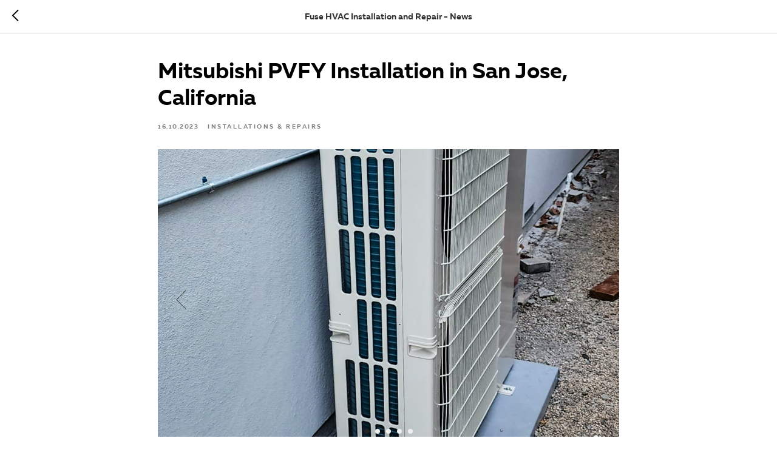

--- FILE ---
content_type: text/html; charset=utf-8
request_url: https://scheduler.servicetitan.com/?brandId=brand_w8vvnawewx5zzyg9xr3apti0&api_key=ukugfkiym23o2c8l4ld116j9&schedulerid=sched_pfvk987z4mlo4fcgvnhcehdp&client_url=https%3A%2F%2Ffusehvac.com%2Ftpost%2Fd7uvsboon1-mitsubishi-pvfy-installation-in-san-jose%3F%3D&client_referrer=&sourcedFromMarketingPro=true
body_size: 16907
content:
<!DOCTYPE html><html lang="en"><head><meta charSet="utf-8"/><title>ServiceTitan: Scheduling Pro</title><meta content="Scheduling Pro booking" name="description"/><meta content="noindex,nofollow" name="robots"/><meta content="width=device-width, initial-scale=1" name="viewport"/><link href="/favicon.ico" rel="icon" type="image/x-icon"/><meta name="next-head-count" content="6"/><link data-next-font="" rel="preconnect" href="/" crossorigin="anonymous"/><link rel="preload" href="/_next/static/css/8575e3d6d8d7ef2e.css" as="style" crossorigin="anonymous"/><link rel="stylesheet" href="/_next/static/css/8575e3d6d8d7ef2e.css" crossorigin="anonymous" data-n-g=""/><link rel="preload" href="/_next/static/css/19bf393a1bbbfc02.css" as="style" crossorigin="anonymous"/><link rel="stylesheet" href="/_next/static/css/19bf393a1bbbfc02.css" crossorigin="anonymous" data-n-p=""/><noscript data-n-css=""></noscript><script defer="" crossorigin="anonymous" nomodule="" src="/_next/static/chunks/polyfills-42372ed130431b0a.js"></script><script src="/_next/static/chunks/webpack-65b88b4e3e46d93f.js" defer="" crossorigin="anonymous"></script><script src="/_next/static/chunks/framework-c8e35e2698c130fc.js" defer="" crossorigin="anonymous"></script><script src="/_next/static/chunks/main-d4171fa585074fae.js" defer="" crossorigin="anonymous"></script><script src="/_next/static/chunks/pages/_app-504555f55e2ba570.js" defer="" crossorigin="anonymous"></script><script src="/_next/static/chunks/24353afe-15cd92081b9193e9.js" defer="" crossorigin="anonymous"></script><script src="/_next/static/chunks/481-3d318497e8fcfc6d.js" defer="" crossorigin="anonymous"></script><script src="/_next/static/chunks/932-abed1cda24476f95.js" defer="" crossorigin="anonymous"></script><script src="/_next/static/chunks/143-a3e88bdbf88af5e5.js" defer="" crossorigin="anonymous"></script><script src="/_next/static/chunks/765-0c2d0e1aeced45f3.js" defer="" crossorigin="anonymous"></script><script src="/_next/static/chunks/427-6c57d026c1513092.js" defer="" crossorigin="anonymous"></script><script src="/_next/static/chunks/915-4865ce57216e7882.js" defer="" crossorigin="anonymous"></script><script src="/_next/static/chunks/990-822dc84dc20d6f28.js" defer="" crossorigin="anonymous"></script><script src="/_next/static/chunks/254-ca8b061e6b2fb752.js" defer="" crossorigin="anonymous"></script><script src="/_next/static/chunks/pages/index-2d356ff697a479e6.js" defer="" crossorigin="anonymous"></script><script src="/_next/static/FzAQ6mDvNUubtSUUvfy5s/_buildManifest.js" defer="" crossorigin="anonymous"></script><script src="/_next/static/FzAQ6mDvNUubtSUUvfy5s/_ssgManifest.js" defer="" crossorigin="anonymous"></script></head><body><div id="__next"><main class="Home_main__2uIek"></main></div><script id="__NEXT_DATA__" type="application/json" crossorigin="anonymous">{"props":{"pageProps":{"_sentryTraceData":"18ce258efbbc42eb83e23ce81e9d47bf-4923c28b1ec5db8e-0","_sentryBaggage":"sentry-environment=production,sentry-release=FzAQ6mDvNUubtSUUvfy5s,sentry-public_key=2b3440b38ef9a1d0be690139860c4eba,sentry-trace_id=18ce258efbbc42eb83e23ce81e9d47bf,sentry-sampled=false","brandId":"brand_w8vvnawewx5zzyg9xr3apti0","environment":"production","featureFlags":{"show-membership":true,"use-payment-processor":false,"show-editable-sms-disclaimer-messages":false},"initialState":{"affiliate":"","campaign":"","clientReferrer":"https://fusehvac.com/tpost/d7uvsboon1-mitsubishi-pvfy-installation-in-san-jose?=","clientUrl":"https://fusehvac.com/tpost/d7uvsboon1-mitsubishi-pvfy-installation-in-san-jose?=","fbclid":"","gbpName":"","gbraid":"","gclid":"","googleAnalyticsClientId":"","isRwgSession":false,"isSmsAbandonedSession":false,"launchedFrom":"WEBSITE","msclkid":"","rwgToken":"","schedulerToken":"","sourcedFromMarketingPro":true,"utmAdgroup":"","utmCampaign":"","utmContent":"","utmMedium":"","utmSource":"","utmTerm":"","wbraid":""},"inlineMode":false,"isDemo":false,"resolvedValidOrigins":["http://fuseappliancerepair.com","https://fuseappliancerepair.com","http://www.fuseservice.com","https://www.fuseservice.com","http://fuseservice.com","https://fuseservice.com","http://fusehvac.com","https://fusehvac.com","http://fuse.repair","https://fuse.repair","http://fusecarrier.com","https://fusecarrier.com","http://fuseelectric.pro","https://fuseelectric.pro","http://fuseev.pro","https://fuseev.pro","http://fuseplumbing.pro","https://fuseplumbing.pro","http://fuserefrigeration.com","https://fuserefrigeration.com","http://fusesolar.pro","https://fusesolar.pro","http://fusehvacrepair.com","https://fusehvacrepair.com","http://fuserepair.com","https://fuserepair.com","http://fusewaterheater.com","https://fusewaterheater.com","http://fuse.solar","https://fuse.solar","http://fusesantacruz.com","https://fusesantacruz.com","http://arcticcoolheat.com","https://arcticcoolheat.com","http://freonservice.com","https://freonservice.com","http://waterheatersanjose.com","https://waterheatersanjose.com","http://fuseeastbay.com","https://fuseeastbay.com","http://book.servicetitan.com","https://book.servicetitan.com","https://scheduler.st.dev/","https://scheduler.servicetitan.com"],"schedulerConfigs":[{"__typename":"Scheduler","autoAdvance":false,"defaultLanguage":"en","brandId":"brand_w8vvnawewx5zzyg9xr3apti0","brand":{"__typename":"Brand","name":"Fuse Service: HVAC, Refrigeration, Electrical \u0026 Plumbing","validOrigins":["http://fuseappliancerepair.com","https://fuseappliancerepair.com","http://www.fuseservice.com","https://www.fuseservice.com","http://fuseservice.com","https://fuseservice.com","http://fusehvac.com","https://fusehvac.com","http://fuse.repair","https://fuse.repair","http://fusecarrier.com","https://fusecarrier.com","http://fuseelectric.pro","https://fuseelectric.pro","http://fuseev.pro","https://fuseev.pro","http://fuseplumbing.pro","https://fuseplumbing.pro","http://fuserefrigeration.com","https://fuserefrigeration.com","http://fusesolar.pro","https://fusesolar.pro","http://fusehvacrepair.com","https://fusehvacrepair.com","http://fuserepair.com","https://fuserepair.com","http://fusewaterheater.com","https://fusewaterheater.com","http://fuse.solar","https://fuse.solar","http://fusesantacruz.com","https://fusesantacruz.com","http://arcticcoolheat.com","https://arcticcoolheat.com","http://freonservice.com","https://freonservice.com","http://waterheatersanjose.com","https://waterheatersanjose.com","http://fuseeastbay.com","https://fuseeastbay.com","http://book.servicetitan.com","https://book.servicetitan.com"],"countryCode":"US","strings":{"__typename":"SchedulerStrings","bannerTitle":{"__typename":"MultiLanguageString","en":"Let us help you today."},"bookAnotherApptTitle":{"__typename":"MultiLanguageString","en":"Book Another Appointment"},"bookAnotherApptButtonLabel":{"__typename":"MultiLanguageString","en":"Book Another Appointment"},"confirmationNextStepsMessage":{"__typename":"MultiLanguageString","en":"A member of our team will be in touch about your appointment. For questions, rescheduling or cancellations, please contact us"},"confirmationTitle":{"__typename":"MultiLanguageString","en":"Boom! We’re on our way"},"customerContactTitle":{"__typename":"MultiLanguageString","en":"How should we reach you?"},"deadEndMessageTitle":{"__typename":"MultiLanguageString","en":"No timeslots available"},"deadEndMessage":{"__typename":"MultiLanguageString","en":"We need additional information. Please call us to book your appointment."},"detailsTitle":{"__typename":"MultiLanguageString","en":"Additional Details"},"dispatchFeeAmount":{"__typename":"MultiLanguageString","en":""},"dispatchFeeTitle":{"__typename":"MultiLanguageString","en":"Dispatch Fee"},"dispatchFeeDescription":{"__typename":"MultiLanguageString","en":"This fee is required to send a technician out for service. The fee will be added to your final bill."},"emergencyButtonTitle":{"__typename":"MultiLanguageString","en":"Emergency"},"issueSpecWarnMessage":{"__typename":"MultiLanguageString","en":"I agree to the terms of booking."},"locationTitle":{"__typename":"MultiLanguageString","en":"Where do you need service?"},"outOfAreaMessage":{"__typename":"MultiLanguageString","en":"We are not able to provide service at this time. Please contact us for more information."},"redirectUrl":{"__typename":"MultiLanguageString","en":""},"phoneNumber":{"__typename":"MultiLanguageString","en":""},"scheduleTitle":{"__typename":"MultiLanguageString","en":"When do you need us?"},"schedulerTitle":{"__typename":"MultiLanguageString","en":"Book Online Now"},"termsOfService":{"__typename":"MultiLanguageString","en":"I agree to the terms of booking."},"tradeTitle":{"__typename":"MultiLanguageString","en":"What do you need help with?"},"zipcodeMessage":{"__typename":"MultiLanguageString","en":"Enter your zip or postal code so we can check if we provide service in your area."},"zipcodeTitle":{"__typename":"MultiLanguageString","en":"Where are you?"}},"styles":{"__typename":"SchedulerStyles","primaryColor":"scienceBlue","secondaryColor":"colorWhite"},"status":"ACTIVE","embedApiKey":"ukugfkiym23o2c8l4ld116j9","themeKey":"tallPoppy"},"clientId":"cl_cl9ofeqqz000007obws45ru81","coverageArea":{"__typename":"SchedulerCoverageArea","zones":["15824536","15825800","15825928","15826056","15826184","15826312","15826440","15826568","15826696","15826824","38705095"]},"id":"sched_pfvk987z4mlo4fcgvnhcehdp","isDefault":true,"isRoutable":false,"issues":[{"__typename":"SchedulerIssue","additionalDetail":null,"category":"HVAC","id":"ad06d96e-fa4d-44cd-8cd9-921070f875c3","jobtype":null,"label":null,"optionsTitle":"Please select your service.","parent":null,"showWarnMessage":null,"default":false,"duplicatedFrom":null,"children":[{"__typename":"SchedulerIssue","additionalDetail":null,"category":null,"id":"7a5f14fa-9466-4a2b-9cae-5c4ae5053d14","jobtype":null,"label":"HVAC Installation \u0026 Replacement","optionsTitle":"What equipment do you need to install or replace?","parent":"ad06d96e-fa4d-44cd-8cd9-921070f875c3","showWarnMessage":null,"default":false,"duplicatedFrom":null,"children":[{"__typename":"SchedulerIssue","additionalDetail":null,"category":null,"id":"954724e7-bcc5-4050-9d36-824f5866c0a7","jobtype":null,"label":"Air Conditioner","optionsTitle":"What type of AC needs to be installed or replaced?","parent":"7a5f14fa-9466-4a2b-9cae-5c4ae5053d14","showWarnMessage":null,"default":false,"duplicatedFrom":null,"children":[{"__typename":"SchedulerIssue","additionalDetail":null,"category":null,"id":"b41ac66f-27cf-436c-b482-32f0e3004aa3","jobtype":null,"label":"Central AC","optionsTitle":"What type of property is it?","parent":"954724e7-bcc5-4050-9d36-824f5866c0a7","showWarnMessage":null,"default":false,"duplicatedFrom":null,"children":[{"__typename":"SchedulerIssue","additionalDetail":"The home advisor’s on-site visit is free.","category":null,"id":"c339cb16-36c7-4f54-bf49-15b685671667","jobtype":"43632077","label":"Commercial","optionsTitle":null,"parent":"b41ac66f-27cf-436c-b482-32f0e3004aa3","showWarnMessage":null,"default":false,"duplicatedFrom":null,"children":[]},{"__typename":"SchedulerIssue","additionalDetail":"The home advisor’s on-site visit is free.","category":null,"id":"d6a743dd-dc08-4de0-8cc3-91ed6fab57a4","jobtype":"24090828","label":"Residential","optionsTitle":null,"parent":"b41ac66f-27cf-436c-b482-32f0e3004aa3","showWarnMessage":null,"default":false,"duplicatedFrom":null,"children":[]}]},{"__typename":"SchedulerIssue","additionalDetail":null,"category":null,"id":"d543fab9-abd9-42c4-81d3-488ed1797cb0","jobtype":null,"label":"Ductless Split System (Mini-split AC)","optionsTitle":"What type of property is it?","parent":"954724e7-bcc5-4050-9d36-824f5866c0a7","showWarnMessage":null,"default":false,"duplicatedFrom":"b41ac66f-27cf-436c-b482-32f0e3004aa3","children":[{"__typename":"SchedulerIssue","additionalDetail":"The home advisor’s on-site visit is free.","category":null,"id":"c71d1514-57b4-483e-926b-d5e9e6375f69","jobtype":"43632077","label":"Commercial","optionsTitle":null,"parent":"d543fab9-abd9-42c4-81d3-488ed1797cb0","showWarnMessage":null,"default":false,"duplicatedFrom":null,"children":[]},{"__typename":"SchedulerIssue","additionalDetail":"The home advisor’s on-site visit is free.","category":null,"id":"d50c4af8-db7d-44e6-95d9-83fd82e8455a","jobtype":"24090828","label":"Residential","optionsTitle":null,"parent":"d543fab9-abd9-42c4-81d3-488ed1797cb0","showWarnMessage":null,"default":false,"duplicatedFrom":null,"children":[]}]},{"__typename":"SchedulerIssue","additionalDetail":"Virtual estimate is free of charge.","category":null,"id":"f147ed6d-f0c9-4bd2-b5c3-007c802afa6b","jobtype":"191088961","label":"Wall-mounted AC","optionsTitle":null,"parent":"954724e7-bcc5-4050-9d36-824f5866c0a7","showWarnMessage":null,"default":false,"duplicatedFrom":null,"children":[]},{"__typename":"SchedulerIssue","additionalDetail":"Virtual estimate is free of charge.","category":null,"id":"44b9c79d-295e-4603-bb74-17097d392044","jobtype":"191088961","label":"Window AC","optionsTitle":null,"parent":"954724e7-bcc5-4050-9d36-824f5866c0a7","showWarnMessage":null,"default":false,"duplicatedFrom":null,"children":[]}]},{"__typename":"SchedulerIssue","additionalDetail":null,"category":null,"id":"fff96595-4109-4482-af4e-9d7c94b0e5c7","jobtype":null,"label":"Gas Furnace","optionsTitle":"What type of property is it?","parent":"7a5f14fa-9466-4a2b-9cae-5c4ae5053d14","showWarnMessage":null,"default":false,"duplicatedFrom":null,"children":[{"__typename":"SchedulerIssue","additionalDetail":"The home advisor’s on-site visit is free.","category":null,"id":"16d7dd50-219f-4273-bd06-cd993928dee1","jobtype":"43632077","label":"Commercial","optionsTitle":null,"parent":"fff96595-4109-4482-af4e-9d7c94b0e5c7","showWarnMessage":null,"default":false,"duplicatedFrom":null,"children":[]},{"__typename":"SchedulerIssue","additionalDetail":"The home advisor’s on-site visit is free.","category":null,"id":"b256392d-8804-4df3-b7df-297a592d4b55","jobtype":"24090828","label":"Residential","optionsTitle":null,"parent":"fff96595-4109-4482-af4e-9d7c94b0e5c7","showWarnMessage":null,"default":false,"duplicatedFrom":null,"children":[]}]},{"__typename":"SchedulerIssue","additionalDetail":"Virtual estimate is free of charge.","category":null,"id":"6dddbfec-add0-4250-8670-d9cb00ea3bd3","jobtype":"191088961","label":"Wall Heater","optionsTitle":null,"parent":"7a5f14fa-9466-4a2b-9cae-5c4ae5053d14","showWarnMessage":null,"default":false,"duplicatedFrom":null,"children":[]},{"__typename":"SchedulerIssue","additionalDetail":null,"category":null,"id":"b3bf22d6-70ea-4ce7-888a-a069d3d164ef","jobtype":null,"label":"Heat Pump","optionsTitle":"What type of property is it?","parent":"7a5f14fa-9466-4a2b-9cae-5c4ae5053d14","showWarnMessage":null,"default":false,"duplicatedFrom":"fff96595-4109-4482-af4e-9d7c94b0e5c7","children":[{"__typename":"SchedulerIssue","additionalDetail":"The home advisor’s on-site visit is free.","category":null,"id":"ff0fc09c-afbb-40b1-9678-f6dbcc37c350","jobtype":"43632077","label":"Commercial","optionsTitle":null,"parent":"b3bf22d6-70ea-4ce7-888a-a069d3d164ef","showWarnMessage":null,"default":false,"duplicatedFrom":null,"children":[]},{"__typename":"SchedulerIssue","additionalDetail":"The home advisor’s on-site visit is free.","category":null,"id":"04c04671-ff41-4f73-a407-dcd0c652e330","jobtype":"24090828","label":"Residential","optionsTitle":null,"parent":"b3bf22d6-70ea-4ce7-888a-a069d3d164ef","showWarnMessage":null,"default":false,"duplicatedFrom":null,"children":[]}]},{"__typename":"SchedulerIssue","additionalDetail":null,"category":null,"id":"85857c80-5743-49e5-aa33-d9373eb8b8c3","jobtype":null,"label":"Ductwork \u0026 Ventilation System","optionsTitle":"How many ducts need to be installed?","parent":"7a5f14fa-9466-4a2b-9cae-5c4ae5053d14","showWarnMessage":null,"default":false,"duplicatedFrom":null,"children":[{"__typename":"SchedulerIssue","additionalDetail":"The home advisor’s on-site visit is free.","category":null,"id":"f7a8a408-60b6-47d9-8e5e-85f220ad789b","jobtype":"163520883","label":"less than 2 ducts","optionsTitle":null,"parent":"85857c80-5743-49e5-aa33-d9373eb8b8c3","showWarnMessage":null,"default":false,"duplicatedFrom":null,"children":[]},{"__typename":"SchedulerIssue","additionalDetail":null,"category":null,"id":"bbd10c5e-491e-46cc-9a93-db8da5762b71","jobtype":null,"label":"more than 2 ducts","optionsTitle":"What type of property is it?","parent":"85857c80-5743-49e5-aa33-d9373eb8b8c3","showWarnMessage":null,"default":false,"duplicatedFrom":"b41ac66f-27cf-436c-b482-32f0e3004aa3","children":[{"__typename":"SchedulerIssue","additionalDetail":"The home advisor’s on-site visit is free.","category":null,"id":"0c09e9b9-1a2e-4da1-82c7-7614798b4e0d","jobtype":"43632077","label":"Commercial","optionsTitle":null,"parent":"bbd10c5e-491e-46cc-9a93-db8da5762b71","showWarnMessage":null,"default":false,"duplicatedFrom":null,"children":[]},{"__typename":"SchedulerIssue","additionalDetail":"The home advisor’s on-site visit is free.","category":null,"id":"704c7b6f-51a3-4f8e-9911-7ce1ac05fd58","jobtype":"24090828","label":"Residential","optionsTitle":null,"parent":"bbd10c5e-491e-46cc-9a93-db8da5762b71","showWarnMessage":null,"default":false,"duplicatedFrom":null,"children":[]}]}]},{"__typename":"SchedulerIssue","additionalDetail":"The home advisor’s on-site visit is free.","category":null,"id":"d7160299-8260-4101-87f8-4085716f5de3","jobtype":"43632077","label":"Rooftop Package","optionsTitle":null,"parent":"7a5f14fa-9466-4a2b-9cae-5c4ae5053d14","showWarnMessage":null,"default":false,"duplicatedFrom":null,"children":[]},{"__typename":"SchedulerIssue","additionalDetail":"The home advisor’s on-site visit is free.","category":null,"id":"4101a608-6bc4-4548-bc7b-76382e61a760","jobtype":"43632077","label":"VRV (Variable Refrigerant Volume)","optionsTitle":null,"parent":"7a5f14fa-9466-4a2b-9cae-5c4ae5053d14","showWarnMessage":null,"default":false,"duplicatedFrom":null,"children":[]}]},{"__typename":"SchedulerIssue","additionalDetail":null,"category":null,"id":"d22520f2-9eed-46cf-ba70-2e81b5a2702b","jobtype":null,"label":"HVAC Malfunction","optionsTitle":"What issue are you experiencing?","parent":"ad06d96e-fa4d-44cd-8cd9-921070f875c3","showWarnMessage":null,"default":false,"duplicatedFrom":null,"children":[{"__typename":"SchedulerIssue","additionalDetail":null,"category":null,"id":"663fcf28-56de-4063-97a1-3876009b5aa8","jobtype":null,"label":"No cool","optionsTitle":"What type of property is it?","parent":"d22520f2-9eed-46cf-ba70-2e81b5a2702b","showWarnMessage":null,"default":false,"duplicatedFrom":null,"children":[{"__typename":"SchedulerIssue","additionalDetail":null,"category":null,"id":"f6463c31-edd3-473a-93c1-598a78d7156f","jobtype":null,"label":"Commercial","optionsTitle":"How old is your HVAC equipment?","parent":"663fcf28-56de-4063-97a1-3876009b5aa8","showWarnMessage":null,"default":false,"duplicatedFrom":null,"children":[{"__typename":"SchedulerIssue","additionalDetail":"The $69 diagnostic fee goes toward the repair","category":null,"id":"9bf7bbee-6f84-4120-8ad5-11b7d3da3e88","jobtype":"77986317","label":"1-5 years old","optionsTitle":null,"parent":"f6463c31-edd3-473a-93c1-598a78d7156f","showWarnMessage":null,"default":false,"duplicatedFrom":null,"children":[]},{"__typename":"SchedulerIssue","additionalDetail":"The $69 diagnostic fee goes toward the repair","category":null,"id":"0aacbd1f-60f3-4132-b54a-a0c11187e5ab","jobtype":"77986317","label":"6-11 years old","optionsTitle":null,"parent":"f6463c31-edd3-473a-93c1-598a78d7156f","showWarnMessage":null,"default":false,"duplicatedFrom":null,"children":[]},{"__typename":"SchedulerIssue","additionalDetail":"The $69 diagnostic fee goes toward the repair","category":null,"id":"e0544350-3dd2-4777-8efd-d7bf0397f13e","jobtype":"164384176","label":"more that 12 years old","optionsTitle":null,"parent":"f6463c31-edd3-473a-93c1-598a78d7156f","showWarnMessage":null,"default":false,"duplicatedFrom":null,"children":[]}]},{"__typename":"SchedulerIssue","additionalDetail":null,"category":null,"id":"2169d37a-6d7a-4202-99c8-bf2f019f9c67","jobtype":null,"label":"Residential","optionsTitle":"How old is your HVAC equipment?","parent":"663fcf28-56de-4063-97a1-3876009b5aa8","showWarnMessage":null,"default":false,"duplicatedFrom":null,"children":[{"__typename":"SchedulerIssue","additionalDetail":"The $69 diagnostic fee goes toward the repair","category":null,"id":"68342948-3c79-46d3-8cb6-c2c4088073ad","jobtype":"77986279","label":"1-5 years old","optionsTitle":null,"parent":"2169d37a-6d7a-4202-99c8-bf2f019f9c67","showWarnMessage":null,"default":false,"duplicatedFrom":null,"children":[]},{"__typename":"SchedulerIssue","additionalDetail":"The $69 diagnostic fee goes toward the repair","category":null,"id":"f2763257-943c-4c75-96a1-2ec823219580","jobtype":"77986279","label":"6-11 years old","optionsTitle":null,"parent":"2169d37a-6d7a-4202-99c8-bf2f019f9c67","showWarnMessage":null,"default":false,"duplicatedFrom":null,"children":[]},{"__typename":"SchedulerIssue","additionalDetail":"The $69 diagnostic fee goes toward the repair","category":null,"id":"7dd32de4-cd7a-46ca-8c55-db5b620591de","jobtype":"164384176","label":"more than 12 years old","optionsTitle":null,"parent":"2169d37a-6d7a-4202-99c8-bf2f019f9c67","showWarnMessage":null,"default":false,"duplicatedFrom":null,"children":[]}]}]},{"__typename":"SchedulerIssue","additionalDetail":null,"category":null,"id":"86bcc1c1-1456-4764-a8e3-be195c2dc3a1","jobtype":null,"label":"No heat","optionsTitle":"What type of property is it?","parent":"d22520f2-9eed-46cf-ba70-2e81b5a2702b","showWarnMessage":null,"default":false,"duplicatedFrom":null,"children":[{"__typename":"SchedulerIssue","additionalDetail":null,"category":null,"id":"b7f6a786-3664-43b1-861f-8043d80ebc51","jobtype":null,"label":"Commercial","optionsTitle":"How old is your HVAC equipment?","parent":"86bcc1c1-1456-4764-a8e3-be195c2dc3a1","showWarnMessage":null,"default":false,"duplicatedFrom":null,"children":[{"__typename":"SchedulerIssue","additionalDetail":"The $69 diagnostic fee goes toward the repair","category":null,"id":"21b2e796-7749-46ea-bb32-0646bb990963","jobtype":"77992592","label":"1-5 years old","optionsTitle":null,"parent":"b7f6a786-3664-43b1-861f-8043d80ebc51","showWarnMessage":null,"default":false,"duplicatedFrom":null,"children":[]},{"__typename":"SchedulerIssue","additionalDetail":"The $69 diagnostic fee goes toward the repair","category":null,"id":"0b080931-1179-42c1-9003-589776ffa66f","jobtype":"77992592","label":"6-11 years old","optionsTitle":null,"parent":"b7f6a786-3664-43b1-861f-8043d80ebc51","showWarnMessage":null,"default":false,"duplicatedFrom":null,"children":[]},{"__typename":"SchedulerIssue","additionalDetail":"The $69 diagnostic fee goes toward the repair","category":null,"id":"657c6fe3-a56d-4b30-8e5e-e5441952b8a0","jobtype":"164384176","label":"more than 12 years old","optionsTitle":null,"parent":"b7f6a786-3664-43b1-861f-8043d80ebc51","showWarnMessage":null,"default":false,"duplicatedFrom":null,"children":[]}]},{"__typename":"SchedulerIssue","additionalDetail":null,"category":null,"id":"e6cda9d7-f3a2-4dd9-9995-ec6751f3f4bb","jobtype":null,"label":"Residential","optionsTitle":"How old is your HVAC equipment?","parent":"86bcc1c1-1456-4764-a8e3-be195c2dc3a1","showWarnMessage":null,"default":false,"duplicatedFrom":null,"children":[{"__typename":"SchedulerIssue","additionalDetail":"The $69 diagnostic fee goes toward the repair","category":null,"id":"c313167f-bd30-40ab-9ec4-71ae2fc056c3","jobtype":"77988553","label":"1-5 years old","optionsTitle":null,"parent":"e6cda9d7-f3a2-4dd9-9995-ec6751f3f4bb","showWarnMessage":null,"default":false,"duplicatedFrom":null,"children":[]},{"__typename":"SchedulerIssue","additionalDetail":"The $69 diagnostic fee goes toward the repair","category":null,"id":"01c6ddc6-a5e4-4414-9406-dac0bbe9c442","jobtype":"77988553","label":"6-11 years old","optionsTitle":null,"parent":"e6cda9d7-f3a2-4dd9-9995-ec6751f3f4bb","showWarnMessage":null,"default":false,"duplicatedFrom":null,"children":[]},{"__typename":"SchedulerIssue","additionalDetail":"The $69 diagnostic fee goes toward the repair","category":null,"id":"1f8dfb19-5263-4862-9e40-b81cf6b15ffa","jobtype":"164384176","label":"more than 12 years old","optionsTitle":null,"parent":"e6cda9d7-f3a2-4dd9-9995-ec6751f3f4bb","showWarnMessage":null,"default":false,"duplicatedFrom":null,"children":[]}]}]},{"__typename":"SchedulerIssue","additionalDetail":null,"category":null,"id":"949d2431-89ce-4e3a-9b6d-41ce450b8e05","jobtype":null,"label":"Thermostat Issue","optionsTitle":"What type of property is it?","parent":"d22520f2-9eed-46cf-ba70-2e81b5a2702b","showWarnMessage":null,"default":false,"duplicatedFrom":null,"children":[{"__typename":"SchedulerIssue","additionalDetail":null,"category":null,"id":"902c37e3-3f65-441b-bf4f-a8362e7b6182","jobtype":null,"label":"Commercial","optionsTitle":"How old is your HVAC equipment?","parent":"949d2431-89ce-4e3a-9b6d-41ce450b8e05","showWarnMessage":null,"default":false,"duplicatedFrom":null,"children":[{"__typename":"SchedulerIssue","additionalDetail":"The $69 diagnostic fee goes toward the repair","category":null,"id":"8309dc74-cb8f-46b6-9837-e745134dfd30","jobtype":"77993375","label":"1-5 years old","optionsTitle":null,"parent":"902c37e3-3f65-441b-bf4f-a8362e7b6182","showWarnMessage":null,"default":false,"duplicatedFrom":null,"children":[]},{"__typename":"SchedulerIssue","additionalDetail":"The $69 diagnostic fee goes toward the repair","category":null,"id":"0b5deaad-afb7-46c6-88f9-dea8055d3867","jobtype":"77993375","label":"6-11 years old","optionsTitle":null,"parent":"902c37e3-3f65-441b-bf4f-a8362e7b6182","showWarnMessage":null,"default":false,"duplicatedFrom":null,"children":[]},{"__typename":"SchedulerIssue","additionalDetail":"The $69 diagnostic fee goes toward the repair","category":null,"id":"02d0faf4-aeea-4075-b5e7-36727a36f6ce","jobtype":"164384176","label":"more than 12 years old","optionsTitle":null,"parent":"902c37e3-3f65-441b-bf4f-a8362e7b6182","showWarnMessage":null,"default":false,"duplicatedFrom":null,"children":[]}]},{"__typename":"SchedulerIssue","additionalDetail":null,"category":null,"id":"fd29da71-d60d-4b8a-8e31-042aa0d187dd","jobtype":null,"label":"Residential","optionsTitle":"How old is your HVAC equipment?","parent":"949d2431-89ce-4e3a-9b6d-41ce450b8e05","showWarnMessage":null,"default":false,"duplicatedFrom":null,"children":[{"__typename":"SchedulerIssue","additionalDetail":"The $69 diagnostic fee goes toward the repair","category":null,"id":"5da95824-542c-476b-a229-1e7ba4967796","jobtype":"77986807","label":"1-5 years old","optionsTitle":null,"parent":"fd29da71-d60d-4b8a-8e31-042aa0d187dd","showWarnMessage":null,"default":false,"duplicatedFrom":null,"children":[]},{"__typename":"SchedulerIssue","additionalDetail":"The $69 diagnostic fee goes toward the repair","category":null,"id":"445c58b2-f781-4c9b-a9c4-79ff4e65f550","jobtype":"77986807","label":"6-11 years old","optionsTitle":null,"parent":"fd29da71-d60d-4b8a-8e31-042aa0d187dd","showWarnMessage":null,"default":false,"duplicatedFrom":null,"children":[]},{"__typename":"SchedulerIssue","additionalDetail":"The $69 diagnostic fee goes toward the repair","category":null,"id":"f5ce036f-4bdd-4023-b659-7fb1bf7a1808","jobtype":"164384176","label":"more than 12 years old","optionsTitle":null,"parent":"fd29da71-d60d-4b8a-8e31-042aa0d187dd","showWarnMessage":null,"default":false,"duplicatedFrom":null,"children":[]}]}]},{"__typename":"SchedulerIssue","additionalDetail":null,"category":null,"id":"3326cf04-5e94-4811-841f-00e527abcce2","jobtype":null,"label":"Air Quality / Flow Improvement","optionsTitle":"What type of property is it?","parent":"d22520f2-9eed-46cf-ba70-2e81b5a2702b","showWarnMessage":null,"default":false,"duplicatedFrom":null,"children":[{"__typename":"SchedulerIssue","additionalDetail":null,"category":null,"id":"541ccb8d-89a5-4380-ab7e-0e3e820d5bf8","jobtype":null,"label":"Commercial","optionsTitle":"How old is your HVAC equipment?","parent":"3326cf04-5e94-4811-841f-00e527abcce2","showWarnMessage":null,"default":false,"duplicatedFrom":null,"children":[{"__typename":"SchedulerIssue","additionalDetail":"The $69 diagnostic fee goes toward the repair","category":null,"id":"fd1da177-b832-4200-a576-ea0869ba278f","jobtype":"77994694","label":"1-5 years old","optionsTitle":null,"parent":"541ccb8d-89a5-4380-ab7e-0e3e820d5bf8","showWarnMessage":null,"default":false,"duplicatedFrom":null,"children":[]},{"__typename":"SchedulerIssue","additionalDetail":"The $69 diagnostic fee goes toward the repair","category":null,"id":"0ab29f72-59d2-4a77-aa83-01351a8e367b","jobtype":"77994694","label":"6-11 years old","optionsTitle":null,"parent":"541ccb8d-89a5-4380-ab7e-0e3e820d5bf8","showWarnMessage":null,"default":false,"duplicatedFrom":null,"children":[]},{"__typename":"SchedulerIssue","additionalDetail":"The $69 diagnostic fee goes toward the repair","category":null,"id":"d1b1086e-696f-4bf4-91f9-ad642c9ce07e","jobtype":"164384176","label":"more than 12 years old","optionsTitle":null,"parent":"541ccb8d-89a5-4380-ab7e-0e3e820d5bf8","showWarnMessage":null,"default":false,"duplicatedFrom":null,"children":[]}]},{"__typename":"SchedulerIssue","additionalDetail":null,"category":null,"id":"29ffa4d1-606b-4759-9d1d-f59343c3bc49","jobtype":null,"label":"Residential","optionsTitle":"How old is your HVAC equipment?","parent":"3326cf04-5e94-4811-841f-00e527abcce2","showWarnMessage":null,"default":false,"duplicatedFrom":null,"children":[{"__typename":"SchedulerIssue","additionalDetail":"The $69 diagnostic fee goes toward the repair","category":null,"id":"f2ef1aaf-7030-4e34-b143-f0edf118da01","jobtype":"77989709","label":"1-5 years old","optionsTitle":null,"parent":"29ffa4d1-606b-4759-9d1d-f59343c3bc49","showWarnMessage":null,"default":false,"duplicatedFrom":null,"children":[]},{"__typename":"SchedulerIssue","additionalDetail":"The $69 diagnostic fee goes toward the repair","category":null,"id":"f38b2f90-6c11-401a-bd01-100f06b07a16","jobtype":"77989709","label":"6-11 years old","optionsTitle":null,"parent":"29ffa4d1-606b-4759-9d1d-f59343c3bc49","showWarnMessage":null,"default":false,"duplicatedFrom":null,"children":[]},{"__typename":"SchedulerIssue","additionalDetail":"The $69 diagnostic fee goes toward the repair","category":null,"id":"d81ce8d8-affe-4b24-a148-7e6d8237bb5b","jobtype":"164384176","label":"more than 12 years old","optionsTitle":null,"parent":"29ffa4d1-606b-4759-9d1d-f59343c3bc49","showWarnMessage":null,"default":false,"duplicatedFrom":null,"children":[]}]}]},{"__typename":"SchedulerIssue","additionalDetail":null,"category":null,"id":"ac40a822-f8d9-4c05-bd8c-895b1d6cfb44","jobtype":null,"label":"Air Conditioning Leaking Water","optionsTitle":"What type of property is it?","parent":"d22520f2-9eed-46cf-ba70-2e81b5a2702b","showWarnMessage":null,"default":false,"duplicatedFrom":null,"children":[{"__typename":"SchedulerIssue","additionalDetail":null,"category":null,"id":"d3cb7a7d-38a3-4e8c-a110-54bb33622c5e","jobtype":null,"label":"Commercial","optionsTitle":"How old is your HVAC equipment?","parent":"ac40a822-f8d9-4c05-bd8c-895b1d6cfb44","showWarnMessage":null,"default":false,"duplicatedFrom":null,"children":[{"__typename":"SchedulerIssue","additionalDetail":"The $69 diagnostic fee goes toward the repair","category":null,"id":"70dce702-0dd4-4a36-9f2a-afb451d7c333","jobtype":"77996736","label":"1-5 years old","optionsTitle":null,"parent":"d3cb7a7d-38a3-4e8c-a110-54bb33622c5e","showWarnMessage":null,"default":false,"duplicatedFrom":null,"children":[]},{"__typename":"SchedulerIssue","additionalDetail":"The $69 diagnostic fee goes toward the repair","category":null,"id":"fa2aca60-2284-42f2-a114-d312bca788e3","jobtype":"77996736","label":"6-11 years old","optionsTitle":null,"parent":"d3cb7a7d-38a3-4e8c-a110-54bb33622c5e","showWarnMessage":null,"default":false,"duplicatedFrom":null,"children":[]},{"__typename":"SchedulerIssue","additionalDetail":"The $69 diagnostic fee goes toward the repair","category":null,"id":"32c32f81-8333-4679-8c71-1ee137a49539","jobtype":"164384176","label":"more than 12 years old","optionsTitle":null,"parent":"d3cb7a7d-38a3-4e8c-a110-54bb33622c5e","showWarnMessage":null,"default":false,"duplicatedFrom":null,"children":[]}]},{"__typename":"SchedulerIssue","additionalDetail":null,"category":null,"id":"3dc8edbf-4daf-483e-93c6-172857f30a25","jobtype":null,"label":"Residential","optionsTitle":"How old is your HVAC equipment?","parent":"ac40a822-f8d9-4c05-bd8c-895b1d6cfb44","showWarnMessage":null,"default":false,"duplicatedFrom":null,"children":[{"__typename":"SchedulerIssue","additionalDetail":"The $69 diagnostic fee goes toward the repair","category":null,"id":"1c6facdb-6d30-4c85-8596-cd791da8a653","jobtype":"77984259","label":"1-5 years old","optionsTitle":null,"parent":"3dc8edbf-4daf-483e-93c6-172857f30a25","showWarnMessage":null,"default":false,"duplicatedFrom":null,"children":[]},{"__typename":"SchedulerIssue","additionalDetail":"The $69 diagnostic fee goes toward the repair","category":null,"id":"67635309-2183-4e9f-b941-8422f96929f0","jobtype":"77984259","label":"6-11 years old","optionsTitle":null,"parent":"3dc8edbf-4daf-483e-93c6-172857f30a25","showWarnMessage":null,"default":false,"duplicatedFrom":null,"children":[]},{"__typename":"SchedulerIssue","additionalDetail":"The $69 diagnostic fee goes toward the repair","category":null,"id":"e6a8998e-d674-46b1-8814-4d82d1d89754","jobtype":"164384176","label":"more than 12 years old","optionsTitle":null,"parent":"3dc8edbf-4daf-483e-93c6-172857f30a25","showWarnMessage":null,"default":false,"duplicatedFrom":null,"children":[]}]}]},{"__typename":"SchedulerIssue","additionalDetail":null,"category":null,"id":"5033180e-4dbe-4d1a-8b8e-0a1703de4146","jobtype":null,"label":"System Noise","optionsTitle":"What type of property is it?","parent":"d22520f2-9eed-46cf-ba70-2e81b5a2702b","showWarnMessage":null,"default":false,"duplicatedFrom":null,"children":[{"__typename":"SchedulerIssue","additionalDetail":null,"category":null,"id":"1c91727c-3af0-4143-a0a3-1957611b06d2","jobtype":null,"label":"Commercial","optionsTitle":"Are you a Fuse Membership Holder?","parent":"5033180e-4dbe-4d1a-8b8e-0a1703de4146","showWarnMessage":null,"default":false,"duplicatedFrom":null,"children":[{"__typename":"SchedulerIssue","additionalDetail":"Diagnostic is free for Fuse members.","category":null,"id":"b420bdfa-5f7c-414e-a2d2-ae26c8a539c2","jobtype":"65879272","label":"Yes, I'm a FUSE Membership member?","optionsTitle":null,"parent":"1c91727c-3af0-4143-a0a3-1957611b06d2","showWarnMessage":null,"default":false,"duplicatedFrom":null,"children":[]},{"__typename":"SchedulerIssue","additionalDetail":"The $69 diagnostic fee goes toward the repair","category":null,"id":"edbf1d72-06d8-43f4-8012-c164f7fc05c1","jobtype":"77993273","label":"No, I don't have a FUSE Membership contract.","optionsTitle":null,"parent":"1c91727c-3af0-4143-a0a3-1957611b06d2","showWarnMessage":null,"default":false,"duplicatedFrom":null,"children":[]}]},{"__typename":"SchedulerIssue","additionalDetail":null,"category":null,"id":"68cff39c-399f-48f2-be6b-f644a16d88bd","jobtype":null,"label":"Residential","optionsTitle":"Are you a Fuse Membership Holder?","parent":"5033180e-4dbe-4d1a-8b8e-0a1703de4146","showWarnMessage":null,"default":false,"duplicatedFrom":null,"children":[{"__typename":"SchedulerIssue","additionalDetail":"Diagnostic is free for Fuse members.","category":null,"id":"7dd681dc-31f1-4157-b5e5-d0a3fdb98226","jobtype":"65879272","label":"Yes, I'm a FUSE Membership member?","optionsTitle":null,"parent":"68cff39c-399f-48f2-be6b-f644a16d88bd","showWarnMessage":null,"default":false,"duplicatedFrom":null,"children":[]},{"__typename":"SchedulerIssue","additionalDetail":"The $69 diagnostic fee goes toward the repair","category":null,"id":"5047ac8e-c760-4e77-8d66-4abf168f0885","jobtype":"77986907","label":"No, I don't have a FUSE Membership contract.","optionsTitle":null,"parent":"68cff39c-399f-48f2-be6b-f644a16d88bd","showWarnMessage":null,"default":false,"duplicatedFrom":null,"children":[]}]}]},{"__typename":"SchedulerIssue","additionalDetail":null,"category":null,"id":"e45e9943-95d3-4207-b1f5-39f4f0c18567","jobtype":null,"label":"Gas smell / Burning smell","optionsTitle":"What type of property is it?","parent":"d22520f2-9eed-46cf-ba70-2e81b5a2702b","showWarnMessage":null,"default":false,"duplicatedFrom":null,"children":[{"__typename":"SchedulerIssue","additionalDetail":null,"category":null,"id":"65396a73-16f0-48b4-984b-a3527f1e7671","jobtype":null,"label":"Commercial","optionsTitle":"Are you a Fuse Membership Holder?","parent":"e45e9943-95d3-4207-b1f5-39f4f0c18567","showWarnMessage":null,"default":false,"duplicatedFrom":null,"children":[{"__typename":"SchedulerIssue","additionalDetail":"Diagnostic is free for Fuse members.","category":null,"id":"17bf1d97-8eb3-43b6-8561-575a3c43abdd","jobtype":"65879272","label":"Yes, I'm a FUSE Membership member?","optionsTitle":null,"parent":"65396a73-16f0-48b4-984b-a3527f1e7671","showWarnMessage":null,"default":false,"duplicatedFrom":null,"children":[]},{"__typename":"SchedulerIssue","additionalDetail":"The $69 diagnostic fee goes toward the repair","category":null,"id":"bf9a755e-4934-4c52-a7b2-ec93e7c30625","jobtype":"77993819","label":"No, I don't have a FUSE Membership contract.","optionsTitle":null,"parent":"65396a73-16f0-48b4-984b-a3527f1e7671","showWarnMessage":null,"default":false,"duplicatedFrom":null,"children":[]}]},{"__typename":"SchedulerIssue","additionalDetail":null,"category":null,"id":"a511bf32-4d9b-4922-87fc-548c9f21d99a","jobtype":null,"label":"Residential","optionsTitle":"Are you a Fuse Membership Holder?","parent":"e45e9943-95d3-4207-b1f5-39f4f0c18567","showWarnMessage":null,"default":false,"duplicatedFrom":null,"children":[{"__typename":"SchedulerIssue","additionalDetail":"Diagnostic is free for Fuse members.","category":null,"id":"d15777f3-ac7c-475d-9c55-2b019f71e5fa","jobtype":"65879272","label":"Yes, I'm a FUSE Membership member?","optionsTitle":null,"parent":"a511bf32-4d9b-4922-87fc-548c9f21d99a","showWarnMessage":null,"default":false,"duplicatedFrom":null,"children":[]},{"__typename":"SchedulerIssue","additionalDetail":"The $69 diagnostic fee goes toward the repair","category":null,"id":"893f081f-eba2-4202-9c88-ae33e7895deb","jobtype":"77988699","label":"No, I don't have a FUSE Membership contract.","optionsTitle":null,"parent":"a511bf32-4d9b-4922-87fc-548c9f21d99a","showWarnMessage":null,"default":false,"duplicatedFrom":null,"children":[]}]}]},{"__typename":"SchedulerIssue","additionalDetail":null,"category":null,"id":"16dbb210-7f31-404b-97c6-4fda11122ed4","jobtype":null,"label":"Other HVAC Issue","optionsTitle":"What type of property is it?","parent":"d22520f2-9eed-46cf-ba70-2e81b5a2702b","showWarnMessage":null,"default":false,"duplicatedFrom":null,"children":[{"__typename":"SchedulerIssue","additionalDetail":null,"category":null,"id":"8f9914cd-23e5-4759-a042-a2a8b7757312","jobtype":null,"label":"Commercial","optionsTitle":"Are you a Fuse Membership Holder?","parent":"16dbb210-7f31-404b-97c6-4fda11122ed4","showWarnMessage":null,"default":false,"duplicatedFrom":null,"children":[{"__typename":"SchedulerIssue","additionalDetail":"Diagnostic is free for Fuse members.","category":null,"id":"a42cc216-2c3e-406f-92dd-19ec944a6548","jobtype":"65879272","label":"Yes, I'm a FUSE Membership member?","optionsTitle":null,"parent":"8f9914cd-23e5-4759-a042-a2a8b7757312","showWarnMessage":null,"default":false,"duplicatedFrom":null,"children":[]},{"__typename":"SchedulerIssue","additionalDetail":"The $69 diagnostic fee goes toward the repair","category":null,"id":"3f7b44dc-2971-46d1-85c3-984664137c15","jobtype":"77995312","label":"No, I don't have a FUSE Membership contract.","optionsTitle":null,"parent":"8f9914cd-23e5-4759-a042-a2a8b7757312","showWarnMessage":null,"default":false,"duplicatedFrom":null,"children":[]}]},{"__typename":"SchedulerIssue","additionalDetail":null,"category":null,"id":"62217292-a917-4d2d-9d5c-197fac36b648","jobtype":null,"label":"Residential","optionsTitle":"Are you a Fuse Membership Holder?","parent":"16dbb210-7f31-404b-97c6-4fda11122ed4","showWarnMessage":null,"default":false,"duplicatedFrom":null,"children":[{"__typename":"SchedulerIssue","additionalDetail":"Diagnostic is free for Fuse members.","category":null,"id":"3f5e4d9d-2b56-445e-8155-5886e01bf717","jobtype":"65879272","label":"Yes, I'm a FUSE Membership member?","optionsTitle":null,"parent":"62217292-a917-4d2d-9d5c-197fac36b648","showWarnMessage":null,"default":false,"duplicatedFrom":null,"children":[]},{"__typename":"SchedulerIssue","additionalDetail":"The $69 diagnostic fee goes toward the repair","category":null,"id":"98fc940b-f788-4def-aa91-0062cbd0b0cd","jobtype":"77992114","label":"No, I don't have a FUSE Membership contract.","optionsTitle":null,"parent":"62217292-a917-4d2d-9d5c-197fac36b648","showWarnMessage":null,"default":false,"duplicatedFrom":null,"children":[]}]}]},{"__typename":"SchedulerIssue","additionalDetail":"Duct inspection service costs $440.","category":null,"id":"70650278-eadc-4c0b-be67-5b91f3780dfa","jobtype":"24233419","label":"Duct Inspection is needed","optionsTitle":null,"parent":"d22520f2-9eed-46cf-ba70-2e81b5a2702b","showWarnMessage":null,"default":false,"duplicatedFrom":null,"children":[]}]},{"__typename":"SchedulerIssue","additionalDetail":null,"category":null,"id":"e939ab84-f6df-45c5-a570-08f36807b358","jobtype":null,"label":"HVAC Maintenance","optionsTitle":"Are you a FUSE Membership member?","parent":"ad06d96e-fa4d-44cd-8cd9-921070f875c3","showWarnMessage":null,"default":false,"duplicatedFrom":null,"children":[{"__typename":"SchedulerIssue","additionalDetail":null,"category":null,"id":"f70c840f-4d8b-4659-be06-1f829d58cb6c","jobtype":"163519475","label":"Yes, I am a FUSE Membership member.","optionsTitle":null,"parent":"e939ab84-f6df-45c5-a570-08f36807b358","showWarnMessage":null,"default":false,"duplicatedFrom":null,"children":[]},{"__typename":"SchedulerIssue","additionalDetail":null,"category":null,"id":"b2a527dd-7a5a-4dad-9319-130f870b1f9b","jobtype":null,"label":"No, I don’t have a FUSE Membership contract.","optionsTitle":"What type of property is it?","parent":"e939ab84-f6df-45c5-a570-08f36807b358","showWarnMessage":null,"default":false,"duplicatedFrom":null,"children":[{"__typename":"SchedulerIssue","additionalDetail":null,"category":null,"id":"bf3da1b3-4edf-45c7-a8f8-53c2d0f52ebd","jobtype":null,"label":"Commercial","optionsTitle":"How many units need to be maintained?","parent":"b2a527dd-7a5a-4dad-9319-130f870b1f9b","showWarnMessage":null,"default":false,"duplicatedFrom":null,"children":[{"__typename":"SchedulerIssue","additionalDetail":"The one-time maintenance is $220 for 1 unit.","category":null,"id":"f3d1dfd9-cd97-4d1c-8eed-d0f44d72e743","jobtype":"40429638","label":"1","optionsTitle":null,"parent":"bf3da1b3-4edf-45c7-a8f8-53c2d0f52ebd","showWarnMessage":null,"default":false,"duplicatedFrom":null,"children":[]},{"__typename":"SchedulerIssue","additionalDetail":"Each unit costs $220 for the service.","category":null,"id":"1704790d-4e05-48a6-8dce-8f05a0a5e5ca","jobtype":"40429638","label":"2","optionsTitle":null,"parent":"bf3da1b3-4edf-45c7-a8f8-53c2d0f52ebd","showWarnMessage":null,"default":false,"duplicatedFrom":null,"children":[]},{"__typename":"SchedulerIssue","additionalDetail":"Each unit costs $220 for the service.","category":null,"id":"697ed359-2a7f-48ab-b8c8-00a1e61d8263","jobtype":"40429638","label":"3","optionsTitle":null,"parent":"bf3da1b3-4edf-45c7-a8f8-53c2d0f52ebd","showWarnMessage":null,"default":false,"duplicatedFrom":null,"children":[]},{"__typename":"SchedulerIssue","additionalDetail":"Each unit costs $220 for the service.","category":null,"id":"60e660a3-a485-4437-91e0-0a4db76a4c1e","jobtype":"40429638","label":"4","optionsTitle":null,"parent":"bf3da1b3-4edf-45c7-a8f8-53c2d0f52ebd","showWarnMessage":null,"default":false,"duplicatedFrom":null,"children":[]},{"__typename":"SchedulerIssue","additionalDetail":"Each unit costs $220 for the service.","category":null,"id":"4f0b96bd-0854-4c3d-8766-e772b6a6dc70","jobtype":"40429638","label":"5","optionsTitle":null,"parent":"bf3da1b3-4edf-45c7-a8f8-53c2d0f52ebd","showWarnMessage":null,"default":false,"duplicatedFrom":null,"children":[]},{"__typename":"SchedulerIssue","additionalDetail":"Each unit costs $220 for the service.","category":null,"id":"70bef80c-6c13-4b8e-8b3d-c821525b3955","jobtype":"40429638","label":"more than 5 units","optionsTitle":null,"parent":"bf3da1b3-4edf-45c7-a8f8-53c2d0f52ebd","showWarnMessage":null,"default":false,"duplicatedFrom":null,"children":[]}]},{"__typename":"SchedulerIssue","additionalDetail":null,"category":null,"id":"5050eb65-7e2f-48d8-8fb2-cf1db4f6bc5f","jobtype":null,"label":"Residential","optionsTitle":"How many units need to be maintained?","parent":"b2a527dd-7a5a-4dad-9319-130f870b1f9b","showWarnMessage":null,"default":false,"duplicatedFrom":"bf3da1b3-4edf-45c7-a8f8-53c2d0f52ebd","children":[{"__typename":"SchedulerIssue","additionalDetail":"The one-time maintenance is $220 for 1 unit.","category":null,"id":"992c9085-67b2-4acd-87a9-9a582995fb5e","jobtype":"40429638","label":"1","optionsTitle":null,"parent":"5050eb65-7e2f-48d8-8fb2-cf1db4f6bc5f","showWarnMessage":null,"default":false,"duplicatedFrom":null,"children":[]},{"__typename":"SchedulerIssue","additionalDetail":"Each unit costs $220 for the service.","category":null,"id":"b926e253-f27c-4bdf-ae16-aa6b2063dfc6","jobtype":"40429638","label":"2","optionsTitle":null,"parent":"5050eb65-7e2f-48d8-8fb2-cf1db4f6bc5f","showWarnMessage":null,"default":false,"duplicatedFrom":null,"children":[]},{"__typename":"SchedulerIssue","additionalDetail":"Each unit costs $220 for the service.","category":null,"id":"7980d55b-f7b4-439e-885e-519b4cea0182","jobtype":"40429638","label":"3","optionsTitle":null,"parent":"5050eb65-7e2f-48d8-8fb2-cf1db4f6bc5f","showWarnMessage":null,"default":false,"duplicatedFrom":null,"children":[]},{"__typename":"SchedulerIssue","additionalDetail":"Each unit costs $220 for the service.","category":null,"id":"873cb8da-e0d8-4f0a-92da-072812798b23","jobtype":"40429638","label":"4","optionsTitle":null,"parent":"5050eb65-7e2f-48d8-8fb2-cf1db4f6bc5f","showWarnMessage":null,"default":false,"duplicatedFrom":null,"children":[]},{"__typename":"SchedulerIssue","additionalDetail":"Each unit costs $220 for the service.","category":null,"id":"f8e57144-f522-43ed-a0b1-507378d9fe90","jobtype":"40429638","label":"5","optionsTitle":null,"parent":"5050eb65-7e2f-48d8-8fb2-cf1db4f6bc5f","showWarnMessage":null,"default":false,"duplicatedFrom":null,"children":[]},{"__typename":"SchedulerIssue","additionalDetail":"Each unit costs $220 for the service.","category":null,"id":"d9d8952e-dc27-4838-bac8-c66fa3c73d8a","jobtype":"40429638","label":"more than 5 units","optionsTitle":null,"parent":"5050eb65-7e2f-48d8-8fb2-cf1db4f6bc5f","showWarnMessage":null,"default":false,"duplicatedFrom":null,"children":[]}]}]}]},{"__typename":"SchedulerIssue","additionalDetail":"Full system inspection and performance test.","category":null,"id":"51fe3a94-2e93-4f2b-8f51-151f3f63bed2","jobtype":null,"label":"Special Offer - Heating Tune-up $29","optionsTitle":"What type of property is it?","parent":"ad06d96e-fa4d-44cd-8cd9-921070f875c3","showWarnMessage":null,"default":false,"duplicatedFrom":null,"children":[{"__typename":"SchedulerIssue","additionalDetail":null,"category":null,"id":"8aebea56-0581-4537-b048-d3a3f6c20dde","jobtype":null,"label":"Residential","optionsTitle":"How old is your HVAC equipment?","parent":"51fe3a94-2e93-4f2b-8f51-151f3f63bed2","showWarnMessage":null,"default":false,"duplicatedFrom":null,"children":[{"__typename":"SchedulerIssue","additionalDetail":null,"category":null,"id":"5065af21-3c7d-46b7-85a2-8e2a7fa1aef3","jobtype":null,"label":"1-5 years old","optionsTitle":"How many units need to be serviced?","parent":"8aebea56-0581-4537-b048-d3a3f6c20dde","showWarnMessage":null,"default":false,"duplicatedFrom":null,"children":[{"__typename":"SchedulerIssue","additionalDetail":"Each unit costs $29 for the service.","category":null,"id":"71d55b59-e9f8-4690-9ccd-8bb987713811","jobtype":"41276772","label":"1","optionsTitle":null,"parent":"5065af21-3c7d-46b7-85a2-8e2a7fa1aef3","showWarnMessage":null,"default":false,"duplicatedFrom":null,"children":[]},{"__typename":"SchedulerIssue","additionalDetail":"Each unit costs $29 for the service.","category":null,"id":"f910aeaf-aa6e-450d-90ae-3ad24763a4e0","jobtype":"41276772","label":"2","optionsTitle":null,"parent":"5065af21-3c7d-46b7-85a2-8e2a7fa1aef3","showWarnMessage":null,"default":false,"duplicatedFrom":null,"children":[]},{"__typename":"SchedulerIssue","additionalDetail":"Each unit costs $29 for the service.","category":null,"id":"3c78d504-c96f-4e04-85ec-7a9c127f609d","jobtype":"41276772","label":"3","optionsTitle":null,"parent":"5065af21-3c7d-46b7-85a2-8e2a7fa1aef3","showWarnMessage":null,"default":false,"duplicatedFrom":null,"children":[]},{"__typename":"SchedulerIssue","additionalDetail":"Each unit costs $29 for the service.","category":null,"id":"985a28f8-a9ee-4f9f-b711-9184a0e9c7b2","jobtype":"41276772","label":"4","optionsTitle":null,"parent":"5065af21-3c7d-46b7-85a2-8e2a7fa1aef3","showWarnMessage":null,"default":false,"duplicatedFrom":null,"children":[]},{"__typename":"SchedulerIssue","additionalDetail":"Each unit costs $29 for the service.","category":null,"id":"d06d7bee-e178-4307-8e75-8c970c83b938","jobtype":"41276772","label":"5 or more","optionsTitle":null,"parent":"5065af21-3c7d-46b7-85a2-8e2a7fa1aef3","showWarnMessage":null,"default":false,"duplicatedFrom":null,"children":[]}]},{"__typename":"SchedulerIssue","additionalDetail":null,"category":null,"id":"b5960dae-22b9-4aa7-9d5b-7a41e29f472f","jobtype":null,"label":"6-11 years old","optionsTitle":"How many units need to be serviced?","parent":"8aebea56-0581-4537-b048-d3a3f6c20dde","showWarnMessage":null,"default":false,"duplicatedFrom":"5065af21-3c7d-46b7-85a2-8e2a7fa1aef3","children":[{"__typename":"SchedulerIssue","additionalDetail":"Each unit costs $29 for the service.","category":null,"id":"4670126b-a3e6-4710-87c9-082f29376d8a","jobtype":"41276772","label":"1","optionsTitle":null,"parent":"b5960dae-22b9-4aa7-9d5b-7a41e29f472f","showWarnMessage":null,"default":false,"duplicatedFrom":null,"children":[]},{"__typename":"SchedulerIssue","additionalDetail":"Each unit costs $29 for the service.","category":null,"id":"7d56a460-f4b2-4053-8c3c-7c92aa809053","jobtype":"41276772","label":"2","optionsTitle":null,"parent":"b5960dae-22b9-4aa7-9d5b-7a41e29f472f","showWarnMessage":null,"default":false,"duplicatedFrom":null,"children":[]},{"__typename":"SchedulerIssue","additionalDetail":"Each unit costs $29 for the service.","category":null,"id":"617dbbf7-3d6f-4dfa-947e-54d035849898","jobtype":"41276772","label":"3","optionsTitle":null,"parent":"b5960dae-22b9-4aa7-9d5b-7a41e29f472f","showWarnMessage":null,"default":false,"duplicatedFrom":null,"children":[]},{"__typename":"SchedulerIssue","additionalDetail":"Each unit costs $29 for the service.","category":null,"id":"18a17e0f-55b2-4797-a9b6-47ac364213a3","jobtype":"41276772","label":"4","optionsTitle":null,"parent":"b5960dae-22b9-4aa7-9d5b-7a41e29f472f","showWarnMessage":null,"default":false,"duplicatedFrom":null,"children":[]},{"__typename":"SchedulerIssue","additionalDetail":"Each unit costs $29 for the service.","category":null,"id":"8db7aae1-f357-483f-abc4-20dc7681bba7","jobtype":"41276772","label":"5 or more","optionsTitle":null,"parent":"b5960dae-22b9-4aa7-9d5b-7a41e29f472f","showWarnMessage":null,"default":false,"duplicatedFrom":null,"children":[]}]},{"__typename":"SchedulerIssue","additionalDetail":null,"category":null,"id":"3b7e04a9-f39b-4f22-a19d-f8bc4f419eb9","jobtype":null,"label":"more than 12 years old","optionsTitle":"How many units need to be serviced?","parent":"8aebea56-0581-4537-b048-d3a3f6c20dde","showWarnMessage":null,"default":false,"duplicatedFrom":"5065af21-3c7d-46b7-85a2-8e2a7fa1aef3","children":[{"__typename":"SchedulerIssue","additionalDetail":"Each unit costs $29 for the service.","category":null,"id":"2a3751c4-f32a-4c0a-8cf9-4262a6b0e0d7","jobtype":"41276772","label":"1","optionsTitle":null,"parent":"3b7e04a9-f39b-4f22-a19d-f8bc4f419eb9","showWarnMessage":null,"default":false,"duplicatedFrom":null,"children":[]},{"__typename":"SchedulerIssue","additionalDetail":"Each unit costs $29 for the service.","category":null,"id":"1fbd228f-817c-44b3-9c65-1dbe66eb7d19","jobtype":"41276772","label":"2","optionsTitle":null,"parent":"3b7e04a9-f39b-4f22-a19d-f8bc4f419eb9","showWarnMessage":null,"default":false,"duplicatedFrom":null,"children":[]},{"__typename":"SchedulerIssue","additionalDetail":"Each unit costs $29 for the service.","category":null,"id":"aa397ad7-9d4c-49f6-b676-56c2beefc9df","jobtype":"41276772","label":"3","optionsTitle":null,"parent":"3b7e04a9-f39b-4f22-a19d-f8bc4f419eb9","showWarnMessage":null,"default":false,"duplicatedFrom":null,"children":[]},{"__typename":"SchedulerIssue","additionalDetail":"Each unit costs $29 for the service.","category":null,"id":"6f8f5c7c-729c-4ce2-a466-29da2ae75d66","jobtype":"41276772","label":"4","optionsTitle":null,"parent":"3b7e04a9-f39b-4f22-a19d-f8bc4f419eb9","showWarnMessage":null,"default":false,"duplicatedFrom":null,"children":[]},{"__typename":"SchedulerIssue","additionalDetail":"Each unit costs $29 for the service.","category":null,"id":"9d786c45-68e7-468b-b9c1-e2f584dd6e0b","jobtype":"41276772","label":"5 or more","optionsTitle":null,"parent":"3b7e04a9-f39b-4f22-a19d-f8bc4f419eb9","showWarnMessage":null,"default":false,"duplicatedFrom":null,"children":[]}]}]},{"__typename":"SchedulerIssue","additionalDetail":null,"category":null,"id":"b439c984-778c-4312-9ef0-ec0f8e40a8cc","jobtype":null,"label":"Commercial","optionsTitle":"How old is your HVAC equipment?","parent":"51fe3a94-2e93-4f2b-8f51-151f3f63bed2","showWarnMessage":null,"default":false,"duplicatedFrom":"8aebea56-0581-4537-b048-d3a3f6c20dde","children":[{"__typename":"SchedulerIssue","additionalDetail":null,"category":null,"id":"c46ba25e-5e1b-49de-88df-3a0b8baa255c","jobtype":null,"label":"1-5 years old","optionsTitle":"How many units need to be serviced?","parent":"b439c984-778c-4312-9ef0-ec0f8e40a8cc","showWarnMessage":null,"default":false,"duplicatedFrom":"5065af21-3c7d-46b7-85a2-8e2a7fa1aef3","children":[{"__typename":"SchedulerIssue","additionalDetail":"Each unit costs $29 for the service.","category":null,"id":"c579be4a-3d9d-42a2-b7a3-ab67122c2082","jobtype":"41276772","label":"1","optionsTitle":null,"parent":"c46ba25e-5e1b-49de-88df-3a0b8baa255c","showWarnMessage":null,"default":false,"duplicatedFrom":null,"children":[]},{"__typename":"SchedulerIssue","additionalDetail":"Each unit costs $29 for the service.","category":null,"id":"6912fa36-9dc2-49d9-8a3a-816bdb3f267c","jobtype":"41276772","label":"2","optionsTitle":null,"parent":"c46ba25e-5e1b-49de-88df-3a0b8baa255c","showWarnMessage":null,"default":false,"duplicatedFrom":null,"children":[]},{"__typename":"SchedulerIssue","additionalDetail":"Each unit costs $29 for the service.","category":null,"id":"8a43574c-c57e-46f6-a62b-a8d32bd09af3","jobtype":"41276772","label":"3","optionsTitle":null,"parent":"c46ba25e-5e1b-49de-88df-3a0b8baa255c","showWarnMessage":null,"default":false,"duplicatedFrom":null,"children":[]},{"__typename":"SchedulerIssue","additionalDetail":"Each unit costs $29 for the service.","category":null,"id":"6e870377-9d04-4e02-adb7-4220267af716","jobtype":"41276772","label":"4","optionsTitle":null,"parent":"c46ba25e-5e1b-49de-88df-3a0b8baa255c","showWarnMessage":null,"default":false,"duplicatedFrom":null,"children":[]},{"__typename":"SchedulerIssue","additionalDetail":"Each unit costs $29 for the service.","category":null,"id":"ad3bca98-8536-4f3f-8c01-04d2f3bd6fdc","jobtype":"41276772","label":"5 or more","optionsTitle":null,"parent":"c46ba25e-5e1b-49de-88df-3a0b8baa255c","showWarnMessage":null,"default":false,"duplicatedFrom":null,"children":[]}]},{"__typename":"SchedulerIssue","additionalDetail":null,"category":null,"id":"799ddcd0-3136-452e-863c-1d19fd6d100a","jobtype":null,"label":"6-11 years old","optionsTitle":"How many units need to be serviced?","parent":"b439c984-778c-4312-9ef0-ec0f8e40a8cc","showWarnMessage":null,"default":false,"duplicatedFrom":"5065af21-3c7d-46b7-85a2-8e2a7fa1aef3","children":[{"__typename":"SchedulerIssue","additionalDetail":"Each unit costs $29 for the service.","category":null,"id":"e73ea1ab-24a3-4664-aecd-66af64ee2192","jobtype":"41276772","label":"1","optionsTitle":null,"parent":"799ddcd0-3136-452e-863c-1d19fd6d100a","showWarnMessage":null,"default":false,"duplicatedFrom":null,"children":[]},{"__typename":"SchedulerIssue","additionalDetail":"Each unit costs $29 for the service.","category":null,"id":"62f1a985-3780-4190-a5a6-4d606aa69f4b","jobtype":"41276772","label":"2","optionsTitle":null,"parent":"799ddcd0-3136-452e-863c-1d19fd6d100a","showWarnMessage":null,"default":false,"duplicatedFrom":null,"children":[]},{"__typename":"SchedulerIssue","additionalDetail":"Each unit costs $29 for the service.","category":null,"id":"8a1166d7-0501-434e-91a7-df023aa6ca41","jobtype":"41276772","label":"3","optionsTitle":null,"parent":"799ddcd0-3136-452e-863c-1d19fd6d100a","showWarnMessage":null,"default":false,"duplicatedFrom":null,"children":[]},{"__typename":"SchedulerIssue","additionalDetail":"Each unit costs $29 for the service.","category":null,"id":"2639a8a5-6ac5-4be4-9b0d-4e847a72e96e","jobtype":"41276772","label":"4","optionsTitle":null,"parent":"799ddcd0-3136-452e-863c-1d19fd6d100a","showWarnMessage":null,"default":false,"duplicatedFrom":null,"children":[]},{"__typename":"SchedulerIssue","additionalDetail":"Each unit costs $29 for the service.","category":null,"id":"40c86127-6f27-4b80-9da7-f8d5140a9e05","jobtype":"41276772","label":"5 or more","optionsTitle":null,"parent":"799ddcd0-3136-452e-863c-1d19fd6d100a","showWarnMessage":null,"default":false,"duplicatedFrom":null,"children":[]}]},{"__typename":"SchedulerIssue","additionalDetail":null,"category":null,"id":"234c81aa-23f5-4527-ab1b-d758b09e0307","jobtype":null,"label":"more than 12 years old","optionsTitle":"How many units need to be serviced?","parent":"b439c984-778c-4312-9ef0-ec0f8e40a8cc","showWarnMessage":null,"default":false,"duplicatedFrom":"5065af21-3c7d-46b7-85a2-8e2a7fa1aef3","children":[{"__typename":"SchedulerIssue","additionalDetail":"Each unit costs $29 for the service.","category":null,"id":"bd59360b-5571-44b8-84f5-68d896346475","jobtype":"41276772","label":"1","optionsTitle":null,"parent":"234c81aa-23f5-4527-ab1b-d758b09e0307","showWarnMessage":null,"default":false,"duplicatedFrom":null,"children":[]},{"__typename":"SchedulerIssue","additionalDetail":"Each unit costs $29 for the service.","category":null,"id":"b47d49ea-6ab2-4104-8b2d-748d518bfb8c","jobtype":"41276772","label":"2","optionsTitle":null,"parent":"234c81aa-23f5-4527-ab1b-d758b09e0307","showWarnMessage":null,"default":false,"duplicatedFrom":null,"children":[]},{"__typename":"SchedulerIssue","additionalDetail":"Each unit costs $29 for the service.","category":null,"id":"d56d798a-5705-4c45-a508-5c088ccab09d","jobtype":"41276772","label":"3","optionsTitle":null,"parent":"234c81aa-23f5-4527-ab1b-d758b09e0307","showWarnMessage":null,"default":false,"duplicatedFrom":null,"children":[]},{"__typename":"SchedulerIssue","additionalDetail":"Each unit costs $29 for the service.","category":null,"id":"84e955ad-49e2-411e-8544-76f843be3bab","jobtype":"41276772","label":"4","optionsTitle":null,"parent":"234c81aa-23f5-4527-ab1b-d758b09e0307","showWarnMessage":null,"default":false,"duplicatedFrom":null,"children":[]},{"__typename":"SchedulerIssue","additionalDetail":"Each unit costs $29 for the service.","category":null,"id":"5d229d71-fcf6-439c-94f2-7c38987b745f","jobtype":"41276772","label":"5 or more","optionsTitle":null,"parent":"234c81aa-23f5-4527-ab1b-d758b09e0307","showWarnMessage":null,"default":false,"duplicatedFrom":null,"children":[]}]}]}]}]},{"__typename":"SchedulerIssue","additionalDetail":null,"category":"PLUMBER","id":"678461a0-3da4-4f5b-a007-ccbee0bfa4ac","jobtype":null,"label":null,"optionsTitle":"Please select your service","parent":null,"showWarnMessage":null,"default":false,"duplicatedFrom":null,"children":[{"__typename":"SchedulerIssue","additionalDetail":null,"category":null,"id":"3cca0eda-18bd-48e7-8c53-6020567f63db","jobtype":null,"label":"Water Heater Installation \u0026 Replacement Quote","optionsTitle":"What type of water heater do you need installed or replaced?","parent":"678461a0-3da4-4f5b-a007-ccbee0bfa4ac","showWarnMessage":null,"default":false,"duplicatedFrom":null,"children":[{"__typename":"SchedulerIssue","additionalDetail":"The home advisor’s on-site visit is free.","category":null,"id":"c80e4c29-4ffc-4a32-a659-22ec56aee9b6","jobtype":"24095048","label":"Heat Pump (Hybrid) Water Heater","optionsTitle":null,"parent":"3cca0eda-18bd-48e7-8c53-6020567f63db","showWarnMessage":null,"default":false,"duplicatedFrom":null,"children":[]},{"__typename":"SchedulerIssue","additionalDetail":null,"category":null,"id":"37f6473d-3686-4b47-8977-2f779481b39a","jobtype":null,"label":"Tank Water Heater","optionsTitle":"Is the water heater for a residential or commercial property?","parent":"3cca0eda-18bd-48e7-8c53-6020567f63db","showWarnMessage":null,"default":false,"duplicatedFrom":null,"children":[{"__typename":"SchedulerIssue","additionalDetail":"The home advisor’s on-site visit is free.","category":null,"id":"b6782911-4816-49ab-bfd3-0df05855ad82","jobtype":"24095048","label":"Commercial","optionsTitle":null,"parent":"37f6473d-3686-4b47-8977-2f779481b39a","showWarnMessage":null,"default":false,"duplicatedFrom":null,"children":[]},{"__typename":"SchedulerIssue","additionalDetail":"Virtual estimate is free of charge.","category":null,"id":"3d690171-94b9-4304-9861-80f99a4d7ddb","jobtype":"161827521","label":"Residential","optionsTitle":null,"parent":"37f6473d-3686-4b47-8977-2f779481b39a","showWarnMessage":null,"default":false,"duplicatedFrom":null,"children":[]}]},{"__typename":"SchedulerIssue","additionalDetail":"The home advisor’s on-site visit is free.","category":null,"id":"f022a6c9-a1ad-4134-914b-f159d8bd878c","jobtype":"24095048","label":"Tankless Water Heater","optionsTitle":null,"parent":"3cca0eda-18bd-48e7-8c53-6020567f63db","showWarnMessage":null,"default":false,"duplicatedFrom":null,"children":[]}]},{"__typename":"SchedulerIssue","additionalDetail":null,"category":null,"id":"069e2fe7-b3d2-4b34-a677-de0ae2ecebdb","jobtype":null,"label":"Any Water Heater Malfunction","optionsTitle":"What type of water heater are you having issues with?","parent":"678461a0-3da4-4f5b-a007-ccbee0bfa4ac","showWarnMessage":null,"default":false,"duplicatedFrom":null,"children":[{"__typename":"SchedulerIssue","additionalDetail":"Plumbing Inspection is free of charge.","category":null,"id":"19844e09-ff6b-4814-8bdd-9181b18d7335","jobtype":"47949055","label":"Heat Pump (Hybrid) Water Heater","optionsTitle":null,"parent":"069e2fe7-b3d2-4b34-a677-de0ae2ecebdb","showWarnMessage":null,"default":false,"duplicatedFrom":null,"children":[]},{"__typename":"SchedulerIssue","additionalDetail":"Plumbing Inspection is free of charge.","category":null,"id":"d64c6de5-63fd-45ce-8050-74c9146f2dbf","jobtype":"47949055","label":"Tank Water Heater","optionsTitle":null,"parent":"069e2fe7-b3d2-4b34-a677-de0ae2ecebdb","showWarnMessage":null,"default":false,"duplicatedFrom":null,"children":[]},{"__typename":"SchedulerIssue","additionalDetail":"Plumbing Inspection is free of charge.","category":null,"id":"66756fb7-8166-4a60-a42f-a262075fd615","jobtype":"47949055","label":"Tankless Water Heater","optionsTitle":null,"parent":"069e2fe7-b3d2-4b34-a677-de0ae2ecebdb","showWarnMessage":null,"default":false,"duplicatedFrom":null,"children":[]}]},{"__typename":"SchedulerIssue","additionalDetail":null,"category":null,"id":"c8535432-8292-47d2-af39-ad4063a29c70","jobtype":null,"label":"Water Heater Maintenance \u0026 Flushing","optionsTitle":"What type of water heater should be maintained?","parent":"678461a0-3da4-4f5b-a007-ccbee0bfa4ac","showWarnMessage":null,"default":false,"duplicatedFrom":null,"children":[{"__typename":"SchedulerIssue","additionalDetail":"Maintenance service costs $299.","category":null,"id":"6de117d8-834b-4238-8e1d-6fb334104971","jobtype":"163561166","label":"Heat Pump (Hybrid) Water Heater","optionsTitle":null,"parent":"c8535432-8292-47d2-af39-ad4063a29c70","showWarnMessage":null,"default":false,"duplicatedFrom":null,"children":[]},{"__typename":"SchedulerIssue","additionalDetail":"Maintenance service costs $250.","category":null,"id":"e8b685cd-2025-4087-9185-4e3635fd05ae","jobtype":"39866655","label":"Tank Water Heater","optionsTitle":null,"parent":"c8535432-8292-47d2-af39-ad4063a29c70","showWarnMessage":null,"default":false,"duplicatedFrom":null,"children":[]},{"__typename":"SchedulerIssue","additionalDetail":"Maintenance service costs $299.","category":null,"id":"bc2bb876-2c67-429f-a256-83532ceeea7f","jobtype":"31006791","label":"Tankless Water Heater","optionsTitle":null,"parent":"c8535432-8292-47d2-af39-ad4063a29c70","showWarnMessage":null,"default":false,"duplicatedFrom":null,"children":[]}]},{"__typename":"SchedulerIssue","additionalDetail":null,"category":null,"id":"2e919fca-e20d-4a4b-85e4-7784a9b382ee","jobtype":null,"label":"Bathroom \u0026 Lavatory Issues","optionsTitle":"What issue are you experiencing?","parent":"678461a0-3da4-4f5b-a007-ccbee0bfa4ac","showWarnMessage":null,"default":false,"duplicatedFrom":null,"children":[{"__typename":"SchedulerIssue","additionalDetail":"Plumbing Inspection is free of charge.","category":null,"id":"ba88e016-8b0a-4bbc-b164-b88914aa9ad7","jobtype":"24097863","label":"Leak","optionsTitle":null,"parent":"2e919fca-e20d-4a4b-85e4-7784a9b382ee","showWarnMessage":null,"default":false,"duplicatedFrom":null,"children":[]},{"__typename":"SchedulerIssue","additionalDetail":"Service costs $325.","category":null,"id":"d4b0476d-6ff5-4bcd-b64e-c56b9b974521","jobtype":"16097296","label":"Drain Issue","optionsTitle":null,"parent":"2e919fca-e20d-4a4b-85e4-7784a9b382ee","showWarnMessage":null,"default":false,"duplicatedFrom":null,"children":[]},{"__typename":"SchedulerIssue","additionalDetail":"Service costs $500.","category":null,"id":"b069c28f-e896-4e09-8525-c9397df2d8ea","jobtype":"73759092","label":"Main sewer line inspection","optionsTitle":null,"parent":"2e919fca-e20d-4a4b-85e4-7784a9b382ee","showWarnMessage":null,"default":false,"duplicatedFrom":null,"children":[]},{"__typename":"SchedulerIssue","additionalDetail":"Plumbing Inspection is free of charge.","category":null,"id":"ffc2c535-593c-420c-9f0f-8d06c9940e06","jobtype":"24097863","label":"Toilet Flush Problem","optionsTitle":null,"parent":"2e919fca-e20d-4a4b-85e4-7784a9b382ee","showWarnMessage":null,"default":false,"duplicatedFrom":null,"children":[]},{"__typename":"SchedulerIssue","additionalDetail":null,"category":null,"id":"cdff7342-1d7a-4c9c-812b-3fadadd35259","jobtype":null,"label":"Shower Cartridge / Faucet / Valve / Tap","optionsTitle":"What component do you need help with?","parent":"2e919fca-e20d-4a4b-85e4-7784a9b382ee","showWarnMessage":null,"default":false,"duplicatedFrom":null,"children":[{"__typename":"SchedulerIssue","additionalDetail":"Service costs $999.","category":null,"id":"32313446-1b22-4fde-b8db-e05865fe2303","jobtype":"907","label":"Shower cartridge repair","optionsTitle":null,"parent":"cdff7342-1d7a-4c9c-812b-3fadadd35259","showWarnMessage":null,"default":false,"duplicatedFrom":null,"children":[]},{"__typename":"SchedulerIssue","additionalDetail":"Service costs $275.","category":null,"id":"86e3ad0c-d96d-4a63-9577-9dc860543c72","jobtype":"980","label":"Shower cartridge replacement","optionsTitle":null,"parent":"cdff7342-1d7a-4c9c-812b-3fadadd35259","showWarnMessage":null,"default":false,"duplicatedFrom":null,"children":[]},{"__typename":"SchedulerIssue","additionalDetail":"Service costs $999.","category":null,"id":"6af4ee9d-0db7-491a-9f99-46addcf35795","jobtype":"907","label":"Faucet replacement","optionsTitle":null,"parent":"cdff7342-1d7a-4c9c-812b-3fadadd35259","showWarnMessage":null,"default":false,"duplicatedFrom":null,"children":[]},{"__typename":"SchedulerIssue","additionalDetail":"Service costs $999.","category":null,"id":"5676209c-d5a1-4a0d-ad49-0ac6d48bfef9","jobtype":"907","label":"Shower valve issue","optionsTitle":null,"parent":"cdff7342-1d7a-4c9c-812b-3fadadd35259","showWarnMessage":null,"default":false,"duplicatedFrom":null,"children":[]},{"__typename":"SchedulerIssue","additionalDetail":"Service costs $500.","category":null,"id":"3b146deb-d77f-4c95-b34b-a8670d9f62c5","jobtype":"163321266","label":"Water valve replacement","optionsTitle":null,"parent":"cdff7342-1d7a-4c9c-812b-3fadadd35259","showWarnMessage":null,"default":false,"duplicatedFrom":null,"children":[]},{"__typename":"SchedulerIssue","additionalDetail":"Service price starts at $550.","category":null,"id":"744f9a4e-def2-41a5-8598-672e0b14d49b","jobtype":"163577547","label":"Pressure reducing valve","optionsTitle":null,"parent":"cdff7342-1d7a-4c9c-812b-3fadadd35259","showWarnMessage":null,"default":false,"duplicatedFrom":null,"children":[]},{"__typename":"SchedulerIssue","additionalDetail":"Service costs $500.","category":null,"id":"7d976091-c68e-4bb8-8889-1e0011d763be","jobtype":"163321266","label":"Shutoff valve installation","optionsTitle":null,"parent":"cdff7342-1d7a-4c9c-812b-3fadadd35259","showWarnMessage":null,"default":false,"duplicatedFrom":null,"children":[]},{"__typename":"SchedulerIssue","additionalDetail":"Service costs $500.","category":null,"id":"84bdb61e-343b-496b-8d76-ff3f076d9a37","jobtype":"163321266","label":"Shutoff valve replacement","optionsTitle":null,"parent":"cdff7342-1d7a-4c9c-812b-3fadadd35259","showWarnMessage":null,"default":false,"duplicatedFrom":null,"children":[]},{"__typename":"SchedulerIssue","additionalDetail":"The plumber’s on-site visit is free.","category":null,"id":"dac80f86-737e-4784-b517-966734b2e826","jobtype":"24097991","label":"Shutoff sensor installation","optionsTitle":null,"parent":"cdff7342-1d7a-4c9c-812b-3fadadd35259","showWarnMessage":null,"default":false,"duplicatedFrom":null,"children":[]},{"__typename":"SchedulerIssue","additionalDetail":"The plumber’s on-site visit is free.","category":null,"id":"b9c2ae0e-5369-4df8-9c27-f5a5b6294219","jobtype":"24097991","label":"Earthquake shutoff valve installation","optionsTitle":null,"parent":"cdff7342-1d7a-4c9c-812b-3fadadd35259","showWarnMessage":null,"default":false,"duplicatedFrom":null,"children":[]},{"__typename":"SchedulerIssue","additionalDetail":"Service costs $500.","category":null,"id":"d6d73eb7-0606-4a5f-ba28-9159ea013a41","jobtype":"163321266","label":"Anti-Siphon Irrigation Valve Replacement","optionsTitle":null,"parent":"cdff7342-1d7a-4c9c-812b-3fadadd35259","showWarnMessage":null,"default":false,"duplicatedFrom":null,"children":[]}]},{"__typename":"SchedulerIssue","additionalDetail":"Plumbing Inspection is free of charge.","category":null,"id":"41036f63-bb71-46c9-8fa2-abe6b37c25ea","jobtype":"24097863","label":"Water Pressure Issue","optionsTitle":null,"parent":"2e919fca-e20d-4a4b-85e4-7784a9b382ee","showWarnMessage":null,"default":false,"duplicatedFrom":null,"children":[]}]},{"__typename":"SchedulerIssue","additionalDetail":null,"category":null,"id":"545a5ef1-3f5f-4e3d-8ca3-5f0b90025b9d","jobtype":null,"label":"Plumbing Fixtures Installation \u0026 Replacement","optionsTitle":"What needs to be installed or replaced?","parent":"678461a0-3da4-4f5b-a007-ccbee0bfa4ac","showWarnMessage":null,"default":false,"duplicatedFrom":null,"children":[{"__typename":"SchedulerIssue","additionalDetail":"The plumber’s on-site visit is free.","category":null,"id":"67874782-18a3-48f8-b4f6-7158ac683ff1","jobtype":"24097991","label":"Sink Installation or Replacement","optionsTitle":null,"parent":"545a5ef1-3f5f-4e3d-8ca3-5f0b90025b9d","showWarnMessage":null,"default":false,"duplicatedFrom":null,"children":[]},{"__typename":"SchedulerIssue","additionalDetail":"Service costs $365.","category":null,"id":"23d64af5-b3dc-4136-8038-d58b26ba8efc","jobtype":"767","label":"Toilet Installation or Replacement","optionsTitle":null,"parent":"545a5ef1-3f5f-4e3d-8ca3-5f0b90025b9d","showWarnMessage":null,"default":false,"duplicatedFrom":null,"children":[]},{"__typename":"SchedulerIssue","additionalDetail":"Service costs $365.","category":null,"id":"4a192329-819c-46d1-80e0-4758d58bb1bc","jobtype":"767","label":"Bidet Installation or Replacement","optionsTitle":null,"parent":"545a5ef1-3f5f-4e3d-8ca3-5f0b90025b9d","showWarnMessage":null,"default":false,"duplicatedFrom":null,"children":[]},{"__typename":"SchedulerIssue","additionalDetail":"Plumbing Inspection is free of charge.","category":null,"id":"0a08947a-6d62-4ba6-be94-a250f2f216a9","jobtype":"24097863","label":"Garbage disposal replacement","optionsTitle":null,"parent":"545a5ef1-3f5f-4e3d-8ca3-5f0b90025b9d","showWarnMessage":null,"default":false,"duplicatedFrom":null,"children":[]}]},{"__typename":"SchedulerIssue","additionalDetail":null,"category":null,"id":"e760454d-8c50-4699-a183-4585f9f86520","jobtype":null,"label":"Water \u0026 Gas Pipe Works","optionsTitle":"What service do you need for water/gas pipe work?","parent":"678461a0-3da4-4f5b-a007-ccbee0bfa4ac","showWarnMessage":null,"default":false,"duplicatedFrom":null,"children":[{"__typename":"SchedulerIssue","additionalDetail":"The plumber’s on-site visit is free.","category":null,"id":"967a763f-ec64-4950-9018-d73b6b21a970","jobtype":"24095048","label":"Installation, replacement, extending","optionsTitle":null,"parent":"e760454d-8c50-4699-a183-4585f9f86520","showWarnMessage":null,"default":false,"duplicatedFrom":null,"children":[]},{"__typename":"SchedulerIssue","additionalDetail":"The plumber’s on-site visit is free.","category":null,"id":"1bdd6d23-1e7b-4d7d-96fb-0cff1ebe1743","jobtype":"24095048","label":"Demolition","optionsTitle":null,"parent":"e760454d-8c50-4699-a183-4585f9f86520","showWarnMessage":null,"default":false,"duplicatedFrom":null,"children":[]},{"__typename":"SchedulerIssue","additionalDetail":"Plumbing Inspection is free of charge.","category":null,"id":"b628208f-946f-449a-b9b4-0eea02771155","jobtype":"24097863","label":"Repair \u0026 Inspection","optionsTitle":null,"parent":"e760454d-8c50-4699-a183-4585f9f86520","showWarnMessage":null,"default":false,"duplicatedFrom":null,"children":[]},{"__typename":"SchedulerIssue","additionalDetail":"Service costs $500.","category":null,"id":"4fbeb2c2-34f4-469d-ba7d-58eaa6fad075","jobtype":"26928882","label":"Pipe Camera Inspection","optionsTitle":null,"parent":"e760454d-8c50-4699-a183-4585f9f86520","showWarnMessage":null,"default":false,"duplicatedFrom":null,"children":[]},{"__typename":"SchedulerIssue","additionalDetail":"Service costs $99.","category":null,"id":"1adbc0e7-e8f6-4ff5-9548-b5843e1a664a","jobtype":"26937032","label":"Hydro Jetting Service","optionsTitle":null,"parent":"e760454d-8c50-4699-a183-4585f9f86520","showWarnMessage":null,"default":false,"duplicatedFrom":null,"children":[]}]},{"__typename":"SchedulerIssue","additionalDetail":null,"category":null,"id":"937fbb2b-92b4-401a-885c-d0880d4c3572","jobtype":null,"label":"Water Quality Plumbing","optionsTitle":"What component do you need help with?","parent":"678461a0-3da4-4f5b-a007-ccbee0bfa4ac","showWarnMessage":null,"default":false,"duplicatedFrom":null,"children":[{"__typename":"SchedulerIssue","additionalDetail":"Virtual estimate is free of charge.","category":null,"id":"beb0b877-e8b5-4fc3-9474-24d15a7613fd","jobtype":"24097991","label":"Water softener installation \u0026 replacement","optionsTitle":null,"parent":"937fbb2b-92b4-401a-885c-d0880d4c3572","showWarnMessage":null,"default":false,"duplicatedFrom":null,"children":[]},{"__typename":"SchedulerIssue","additionalDetail":"Plumbing Inspection is free of charge.","category":null,"id":"ff51200b-9100-48e2-b33b-10f9068c2e63","jobtype":"24097863","label":"Water softener repair","optionsTitle":null,"parent":"937fbb2b-92b4-401a-885c-d0880d4c3572","showWarnMessage":null,"default":false,"duplicatedFrom":null,"children":[]},{"__typename":"SchedulerIssue","additionalDetail":"Virtual estimate is free of charge.","category":null,"id":"aaf83fc8-2645-4fc4-a467-3bc629d07c01","jobtype":"929","label":"Reverse osmosis system installation","optionsTitle":null,"parent":"937fbb2b-92b4-401a-885c-d0880d4c3572","showWarnMessage":null,"default":false,"duplicatedFrom":null,"children":[]},{"__typename":"SchedulerIssue","additionalDetail":"Plumbing Inspection is free of charge.","category":null,"id":"b2c358c7-5763-4d20-be07-dc84a9611619","jobtype":"24097863","label":"Water filter replacement","optionsTitle":null,"parent":"937fbb2b-92b4-401a-885c-d0880d4c3572","showWarnMessage":null,"default":false,"duplicatedFrom":null,"children":[]}]},{"__typename":"SchedulerIssue","additionalDetail":"Plumbing Inspection is free of charge.","category":null,"id":"084df629-0026-44ce-a442-2495d5195723","jobtype":"24097863","label":"Other","optionsTitle":null,"parent":"678461a0-3da4-4f5b-a007-ccbee0bfa4ac","showWarnMessage":null,"default":false,"duplicatedFrom":null,"children":[]}]},{"__typename":"SchedulerIssue","additionalDetail":null,"category":"ELECTRICIAN","id":"15e2ce66-cfe5-457b-9cd3-f26d3d479d54","jobtype":null,"label":null,"optionsTitle":"Please select your service","parent":null,"showWarnMessage":null,"default":false,"duplicatedFrom":null,"children":[{"__typename":"SchedulerIssue","additionalDetail":null,"category":null,"id":"7051d1c4-ce1b-4b5c-8131-2631736e20dc","jobtype":null,"label":"Electrical Panel Installation \u0026 Upgrade","optionsTitle":"What service do you need?","parent":"15e2ce66-cfe5-457b-9cd3-f26d3d479d54","showWarnMessage":null,"default":false,"duplicatedFrom":null,"children":[{"__typename":"SchedulerIssue","additionalDetail":"Virtual estimate is free of charge.","category":null,"id":"0fd71627-0628-4627-9f3d-36b3a5154008","jobtype":"24038807","label":"Electrical Panel Installation Quote","optionsTitle":null,"parent":"7051d1c4-ce1b-4b5c-8131-2631736e20dc","showWarnMessage":null,"default":false,"duplicatedFrom":null,"children":[]},{"__typename":"SchedulerIssue","additionalDetail":"Virtual estimate is free of charge.","category":null,"id":"d3108c75-a192-4a19-abbb-dfda1591ae10","jobtype":"24038807","label":"Electrical Panel Replacement Quote","optionsTitle":null,"parent":"7051d1c4-ce1b-4b5c-8131-2631736e20dc","showWarnMessage":null,"default":false,"duplicatedFrom":null,"children":[]},{"__typename":"SchedulerIssue","additionalDetail":"Virtual estimate is free of charge.","category":null,"id":"3120a197-053e-4017-ba90-c4e00ba8f9bc","jobtype":"24038807","label":"Electrical Panel Relocation Quote","optionsTitle":null,"parent":"7051d1c4-ce1b-4b5c-8131-2631736e20dc","showWarnMessage":null,"default":false,"duplicatedFrom":null,"children":[]},{"__typename":"SchedulerIssue","additionalDetail":"Virtual estimate is free of charge.","category":null,"id":"d345c36a-0494-48c1-8dfb-a5e615820f44","jobtype":"24038807","label":"Electrical Panel Upgrade Quote","optionsTitle":null,"parent":"7051d1c4-ce1b-4b5c-8131-2631736e20dc","showWarnMessage":null,"default":false,"duplicatedFrom":null,"children":[]},{"__typename":"SchedulerIssue","additionalDetail":"Virtual estimate is free of charge.","category":null,"id":"9de69e5a-c192-441e-b758-27a5831beddc","jobtype":"24038807","label":"Sub-panel Installation \u0026 Replacement Quote","optionsTitle":null,"parent":"7051d1c4-ce1b-4b5c-8131-2631736e20dc","showWarnMessage":null,"default":false,"duplicatedFrom":null,"children":[]}]},{"__typename":"SchedulerIssue","additionalDetail":null,"category":null,"id":"98f1d0ec-b3ad-40c3-86e3-ad824419c388","jobtype":null,"label":"EV Charging \u0026 Power Solutions","optionsTitle":"What service do you need?","parent":"15e2ce66-cfe5-457b-9cd3-f26d3d479d54","showWarnMessage":null,"default":false,"duplicatedFrom":null,"children":[{"__typename":"SchedulerIssue","additionalDetail":"Virtual estimate is free of charge.","category":null,"id":"63c7f201-695d-480e-9bfa-eb27d652e896","jobtype":"24038807","label":"Tesla Powerwall Installation","optionsTitle":null,"parent":"98f1d0ec-b3ad-40c3-86e3-ad824419c388","showWarnMessage":null,"default":false,"duplicatedFrom":null,"children":[]},{"__typename":"SchedulerIssue","additionalDetail":"Virtual estimate is free of charge.","category":null,"id":"9686931f-a016-401a-a0f8-205413130b39","jobtype":"24038807","label":"Power Station Installation","optionsTitle":null,"parent":"98f1d0ec-b3ad-40c3-86e3-ad824419c388","showWarnMessage":null,"default":false,"duplicatedFrom":null,"children":[]},{"__typename":"SchedulerIssue","additionalDetail":"Virtual estimate is free of charge.","category":null,"id":"c3e42af1-15ef-4f5b-a1dc-1283c86aaf90","jobtype":"24038807","label":"EV Charger Installation","optionsTitle":null,"parent":"98f1d0ec-b3ad-40c3-86e3-ad824419c388","showWarnMessage":null,"default":false,"duplicatedFrom":null,"children":[]},{"__typename":"SchedulerIssue","additionalDetail":"Virtual estimate is free of charge.","category":null,"id":"8c1980a9-f16a-4287-a433-d569fc057ebe","jobtype":"24038807","label":"EV Charger Replacement","optionsTitle":null,"parent":"98f1d0ec-b3ad-40c3-86e3-ad824419c388","showWarnMessage":null,"default":false,"duplicatedFrom":null,"children":[]},{"__typename":"SchedulerIssue","additionalDetail":"Virtual estimate is free of charge.","category":null,"id":"42a6b53d-c149-46c6-9fc5-b2d06b24498f","jobtype":"24038807","label":"EV Charger Reconnection","optionsTitle":null,"parent":"98f1d0ec-b3ad-40c3-86e3-ad824419c388","showWarnMessage":null,"default":false,"duplicatedFrom":null,"children":[]},{"__typename":"SchedulerIssue","additionalDetail":"Virtual estimate is free of charge.","category":null,"id":"d4a6d6f3-5f68-438a-87f7-fff1d0c1a3b3","jobtype":"24038807","label":"EV Charger Upgrade","optionsTitle":null,"parent":"98f1d0ec-b3ad-40c3-86e3-ad824419c388","showWarnMessage":null,"default":false,"duplicatedFrom":null,"children":[]}]},{"__typename":"SchedulerIssue","additionalDetail":null,"category":null,"id":"1f0d44ab-5b11-4d54-b1c2-60b1f28554b7","jobtype":null,"label":"Wiring","optionsTitle":"What service do you need?","parent":"15e2ce66-cfe5-457b-9cd3-f26d3d479d54","showWarnMessage":null,"default":false,"duplicatedFrom":null,"children":[{"__typename":"SchedulerIssue","additionalDetail":"Virtual estimate is free of charge.","category":null,"id":"cc2c5ab0-2b41-4d07-bdc3-380e3caf52eb","jobtype":"24038807","label":"Run a new line","optionsTitle":null,"parent":"1f0d44ab-5b11-4d54-b1c2-60b1f28554b7","showWarnMessage":null,"default":false,"duplicatedFrom":null,"children":[]},{"__typename":"SchedulerIssue","additionalDetail":"Virtual estimate is free of charge.","category":null,"id":"c28946e7-a89a-47a0-bc19-d940cbb4f223","jobtype":"24038807","label":"Rewiring","optionsTitle":null,"parent":"1f0d44ab-5b11-4d54-b1c2-60b1f28554b7","showWarnMessage":null,"default":false,"duplicatedFrom":null,"children":[]}]},{"__typename":"SchedulerIssue","additionalDetail":null,"category":null,"id":"86d259da-d30a-47ac-9422-547102ce92d7","jobtype":null,"label":"Electrical Heating","optionsTitle":"What service do you need?","parent":"15e2ce66-cfe5-457b-9cd3-f26d3d479d54","showWarnMessage":null,"default":false,"duplicatedFrom":null,"children":[{"__typename":"SchedulerIssue","additionalDetail":"Virtual estimate is free of charge.","category":null,"id":"d9d44315-164f-41cb-b26a-9ce1ae40e7c5","jobtype":"24038807","label":"Electrical Wall Heater Installation","optionsTitle":null,"parent":"86d259da-d30a-47ac-9422-547102ce92d7","showWarnMessage":null,"default":false,"duplicatedFrom":null,"children":[]},{"__typename":"SchedulerIssue","additionalDetail":"Service costs $325.","category":null,"id":"c5edf220-6ebb-407c-b3bb-c30081c752ff","jobtype":"24094286","label":"Baseboard Heater Replacement","optionsTitle":null,"parent":"86d259da-d30a-47ac-9422-547102ce92d7","showWarnMessage":null,"default":false,"duplicatedFrom":null,"children":[]},{"__typename":"SchedulerIssue","additionalDetail":"Virtual estimate is free of charge.","category":null,"id":"d97aa6ce-bef8-4d8d-bcc0-4f0bf869172c","jobtype":"24038807","label":"Outdoor Heater Installation","optionsTitle":null,"parent":"86d259da-d30a-47ac-9422-547102ce92d7","showWarnMessage":null,"default":false,"duplicatedFrom":null,"children":[]}]},{"__typename":"SchedulerIssue","additionalDetail":null,"category":null,"id":"6b4991be-e6b5-4b43-a361-300a6cffe26b","jobtype":null,"label":"Electrical Fixtures Services","optionsTitle":"What service do you need?","parent":"15e2ce66-cfe5-457b-9cd3-f26d3d479d54","showWarnMessage":null,"default":false,"duplicatedFrom":null,"children":[{"__typename":"SchedulerIssue","additionalDetail":"Virtual estimate is free of charge.","category":null,"id":"ca2119b5-c4a1-44f9-9d9a-27b436a71969","jobtype":"24038807","label":"Fan Installation \u0026 Replacement","optionsTitle":null,"parent":"6b4991be-e6b5-4b43-a361-300a6cffe26b","showWarnMessage":null,"default":false,"duplicatedFrom":null,"children":[]},{"__typename":"SchedulerIssue","additionalDetail":"Virtual estimate is free of charge.","category":null,"id":"a06adf20-2874-433c-a611-ed40eea3676b","jobtype":"24038807","label":"Outlet Installation \u0026 Replacement","optionsTitle":null,"parent":"6b4991be-e6b5-4b43-a361-300a6cffe26b","showWarnMessage":null,"default":false,"duplicatedFrom":null,"children":[]},{"__typename":"SchedulerIssue","additionalDetail":"Service price starts at $150.","category":null,"id":"073539c0-3edf-47bb-8c62-eb70ba90ff7d","jobtype":"24098121","label":"Lights Installation","optionsTitle":null,"parent":"6b4991be-e6b5-4b43-a361-300a6cffe26b","showWarnMessage":null,"default":false,"duplicatedFrom":null,"children":[]},{"__typename":"SchedulerIssue","additionalDetail":"The $69 diagnostic fee goes toward the repair","category":null,"id":"929dd886-b9f3-4278-bf56-d9af61bfa93c","jobtype":"16080273","label":"Switches Installation","optionsTitle":null,"parent":"6b4991be-e6b5-4b43-a361-300a6cffe26b","showWarnMessage":null,"default":false,"duplicatedFrom":null,"children":[]},{"__typename":"SchedulerIssue","additionalDetail":"The $69 diagnostic fee goes toward the repair","category":null,"id":"1905d8b4-413e-4b88-b25d-a708a436a259","jobtype":"16080273","label":"Circuit Breaker Installation \u0026 Replacement","optionsTitle":null,"parent":"6b4991be-e6b5-4b43-a361-300a6cffe26b","showWarnMessage":null,"default":false,"duplicatedFrom":null,"children":[]},{"__typename":"SchedulerIssue","additionalDetail":"The $69 diagnostic fee goes toward the repair","category":null,"id":"6f33d41e-fae6-4bb7-83ca-ca12c1a6df00","jobtype":"16080273","label":"Junction Box Installation","optionsTitle":null,"parent":"6b4991be-e6b5-4b43-a361-300a6cffe26b","showWarnMessage":null,"default":false,"duplicatedFrom":null,"children":[]},{"__typename":"SchedulerIssue","additionalDetail":"The $69 diagnostic fee goes toward the repair","category":null,"id":"663184fa-17b2-428c-b1b9-81a768f826a2","jobtype":"16080273","label":"Doorbell Installation \u0026 Replacement","optionsTitle":null,"parent":"6b4991be-e6b5-4b43-a361-300a6cffe26b","showWarnMessage":null,"default":false,"duplicatedFrom":null,"children":[]}]},{"__typename":"SchedulerIssue","additionalDetail":null,"category":null,"id":"e38ed5a5-b42e-40b4-9a90-0fd117a8b323","jobtype":null,"label":"Repair","optionsTitle":"What service do you need?","parent":"15e2ce66-cfe5-457b-9cd3-f26d3d479d54","showWarnMessage":null,"default":false,"duplicatedFrom":null,"children":[{"__typename":"SchedulerIssue","additionalDetail":"Electrician labor costs $199 per hour.","category":null,"id":"1c7f30c7-9c73-4a09-bb11-710c690d69ba","jobtype":"24041300","label":"Power Outage","optionsTitle":null,"parent":"e38ed5a5-b42e-40b4-9a90-0fd117a8b323","showWarnMessage":null,"default":false,"duplicatedFrom":null,"children":[]},{"__typename":"SchedulerIssue","additionalDetail":"The $69 diagnostic fee goes toward the repair","category":null,"id":"1fca1e17-39be-4e56-89d2-941cd7871b16","jobtype":"16080273","label":"Circuit Breaker Issue","optionsTitle":null,"parent":"e38ed5a5-b42e-40b4-9a90-0fd117a8b323","showWarnMessage":null,"default":false,"duplicatedFrom":null,"children":[]},{"__typename":"SchedulerIssue","additionalDetail":"The $69 diagnostic fee goes toward the repair","category":null,"id":"9741f422-fcff-416e-9c53-9dcc4c1520cd","jobtype":"16080273","label":"Switch Isn't Working","optionsTitle":null,"parent":"e38ed5a5-b42e-40b4-9a90-0fd117a8b323","showWarnMessage":null,"default":false,"duplicatedFrom":null,"children":[]},{"__typename":"SchedulerIssue","additionalDetail":"The $69 diagnostic fee goes toward the repair","category":null,"id":"55919514-1544-4da3-a55e-2e1481522195","jobtype":"16080273","label":"Outlet Issues","optionsTitle":null,"parent":"e38ed5a5-b42e-40b4-9a90-0fd117a8b323","showWarnMessage":null,"default":false,"duplicatedFrom":null,"children":[]},{"__typename":"SchedulerIssue","additionalDetail":"The $69 diagnostic fee goes toward the repair","category":null,"id":"54a3b071-3be5-4b39-9b5e-78b71fc86b37","jobtype":"16080273","label":"Lights Issue","optionsTitle":null,"parent":"e38ed5a5-b42e-40b4-9a90-0fd117a8b323","showWarnMessage":null,"default":false,"duplicatedFrom":null,"children":[]},{"__typename":"SchedulerIssue","additionalDetail":"Electrician labor costs $199 per hour.","category":null,"id":"f61bf41f-f01d-4dc6-8fa3-c6bb3180c1e4","jobtype":"24041300","label":"Wiring Issues","optionsTitle":null,"parent":"e38ed5a5-b42e-40b4-9a90-0fd117a8b323","showWarnMessage":null,"default":false,"duplicatedFrom":null,"children":[]},{"__typename":"SchedulerIssue","additionalDetail":"The $69 diagnostic fee goes toward the repair","category":null,"id":"6034f79f-39eb-4747-9032-021524645e30","jobtype":"16080273","label":"Exhaust Fan Issue","optionsTitle":null,"parent":"e38ed5a5-b42e-40b4-9a90-0fd117a8b323","showWarnMessage":null,"default":false,"duplicatedFrom":null,"children":[]},{"__typename":"SchedulerIssue","additionalDetail":"The $69 diagnostic fee goes toward the repair","category":null,"id":"d8ac5d92-ad26-45ca-a70f-a7fbaed7dbf3","jobtype":"16080273","label":"Doorbell Issue","optionsTitle":null,"parent":"e38ed5a5-b42e-40b4-9a90-0fd117a8b323","showWarnMessage":null,"default":false,"duplicatedFrom":null,"children":[]},{"__typename":"SchedulerIssue","additionalDetail":"The $69 diagnostic fee goes toward the repair","category":null,"id":"3d3ab87d-1a8c-4ac4-8489-076557aac652","jobtype":"16080273","label":"Other Electrical Issues","optionsTitle":null,"parent":"e38ed5a5-b42e-40b4-9a90-0fd117a8b323","showWarnMessage":null,"default":false,"duplicatedFrom":null,"children":[]}]},{"__typename":"SchedulerIssue","additionalDetail":null,"category":null,"id":"8ad9c584-8650-4a21-874a-1ef9b7947544","jobtype":null,"label":"Home Efficiency \u0026 Remodeling","optionsTitle":"What service do you need?","parent":"15e2ce66-cfe5-457b-9cd3-f26d3d479d54","showWarnMessage":null,"default":false,"duplicatedFrom":null,"children":[{"__typename":"SchedulerIssue","additionalDetail":"Virtual estimate is free of charge.","category":null,"id":"ef2e733a-a3c0-43db-937e-f1ece090f7dc","jobtype":"24038807","label":"Power Station Installation","optionsTitle":null,"parent":"8ad9c584-8650-4a21-874a-1ef9b7947544","showWarnMessage":null,"default":false,"duplicatedFrom":null,"children":[]},{"__typename":"SchedulerIssue","additionalDetail":"Virtual estimate is free of charge.","category":null,"id":"43ca1fe3-8170-45c7-89e5-e0bfcee1b58f","jobtype":"24038807","label":"Energy Efficiency \u0026 Insulation Consultation","optionsTitle":null,"parent":"8ad9c584-8650-4a21-874a-1ef9b7947544","showWarnMessage":null,"default":false,"duplicatedFrom":null,"children":[]},{"__typename":"SchedulerIssue","additionalDetail":"Virtual estimate is free of charge.","category":null,"id":"61c47afd-d2ed-4ead-9075-00d9fe2def81","jobtype":"24038807","label":"House Remodeling Projects","optionsTitle":null,"parent":"8ad9c584-8650-4a21-874a-1ef9b7947544","showWarnMessage":null,"default":false,"duplicatedFrom":null,"children":[]}]}]},{"__typename":"SchedulerIssue","additionalDetail":null,"category":"GENERATOR","id":"e46c2cd3-be9c-4bf5-aa18-98b320cab8da","jobtype":null,"label":null,"optionsTitle":"Please select your service.","parent":null,"showWarnMessage":null,"default":false,"duplicatedFrom":null,"children":[{"__typename":"SchedulerIssue","additionalDetail":"Virtual estimate is free of charge.","category":null,"id":"86942c14-9a32-4482-a3a7-92d502f8525d","jobtype":"24038807","label":"Standby Generators Installation","optionsTitle":null,"parent":"e46c2cd3-be9c-4bf5-aa18-98b320cab8da","showWarnMessage":null,"default":false,"duplicatedFrom":null,"children":[]},{"__typename":"SchedulerIssue","additionalDetail":"Virtual estimate is free of charge.","category":null,"id":"11c924fe-a12f-4897-bb23-3b24a3cb8ee3","jobtype":"24038807","label":"Inverter Generators Connection to the Grid","optionsTitle":null,"parent":"e46c2cd3-be9c-4bf5-aa18-98b320cab8da","showWarnMessage":null,"default":false,"duplicatedFrom":null,"children":[]},{"__typename":"SchedulerIssue","additionalDetail":"Virtual estimate is free of charge.","category":null,"id":"16ee168c-5cbf-4b9d-aaa3-59911dc0fad6","jobtype":"24038807","label":"Natural Gas Generators Connection to the Grid","optionsTitle":null,"parent":"e46c2cd3-be9c-4bf5-aa18-98b320cab8da","showWarnMessage":null,"default":false,"duplicatedFrom":null,"children":[]},{"__typename":"SchedulerIssue","additionalDetail":"Virtual estimate is free of charge.","category":null,"id":"4caffe01-4011-407a-8161-a82d48d6e7bd","jobtype":"24038807","label":"Portable Generators Connection to the Grid","optionsTitle":null,"parent":"e46c2cd3-be9c-4bf5-aa18-98b320cab8da","showWarnMessage":null,"default":false,"duplicatedFrom":null,"children":[]},{"__typename":"SchedulerIssue","additionalDetail":"Virtual estimate is free of charge.","category":null,"id":"0ea9ba9d-dec7-4a1a-9f1d-c924d09988d1","jobtype":"24038807","label":"Gasoline Generators Connection to the Grid","optionsTitle":null,"parent":"e46c2cd3-be9c-4bf5-aa18-98b320cab8da","showWarnMessage":null,"default":false,"duplicatedFrom":null,"children":[]}]},{"__typename":"SchedulerIssue","additionalDetail":null,"category":"APPLIANCE_REPAIR","id":"b5b7490e-c1cb-44e2-8644-4858d52c1a12","jobtype":null,"label":null,"optionsTitle":"Please select your service","parent":null,"showWarnMessage":null,"default":false,"duplicatedFrom":null,"children":[{"__typename":"SchedulerIssue","additionalDetail":null,"category":null,"id":"fb920058-b230-49cf-945e-1a330eb17bfe","jobtype":null,"label":"Commercial Refrigerators Repair","optionsTitle":"What type of refrigerator needs service?","parent":"b5b7490e-c1cb-44e2-8644-4858d52c1a12","showWarnMessage":null,"default":false,"duplicatedFrom":null,"children":[{"__typename":"SchedulerIssue","additionalDetail":"The $69 diagnostic fee goes toward the repair","category":null,"id":"f8591cb9-9438-4bfd-9f46-f085610f8c85","jobtype":"24096474","label":"Walk-in cooler or freezer","optionsTitle":null,"parent":"fb920058-b230-49cf-945e-1a330eb17bfe","showWarnMessage":null,"default":false,"duplicatedFrom":null,"children":[]},{"__typename":"SchedulerIssue","additionalDetail":"The $69 diagnostic fee goes toward the repair","category":null,"id":"0ad16b27-3e55-4c56-8b10-c9f652cf271e","jobtype":"24096474","label":"Ice machine","optionsTitle":null,"parent":"fb920058-b230-49cf-945e-1a330eb17bfe","showWarnMessage":null,"default":false,"duplicatedFrom":null,"children":[]},{"__typename":"SchedulerIssue","additionalDetail":"The $69 diagnostic fee goes toward the repair","category":null,"id":"b0a42f5f-14fb-4cf4-a247-094a9ae6ab3b","jobtype":"24096474","label":"Wine cooler","optionsTitle":null,"parent":"fb920058-b230-49cf-945e-1a330eb17bfe","showWarnMessage":null,"default":false,"duplicatedFrom":null,"children":[]},{"__typename":"SchedulerIssue","additionalDetail":"The $69 diagnostic fee goes toward the repair","category":null,"id":"a61cdcc7-e07d-4753-ad22-0810d420046d","jobtype":"24096474","label":"Reach-in unit","optionsTitle":null,"parent":"fb920058-b230-49cf-945e-1a330eb17bfe","showWarnMessage":null,"default":false,"duplicatedFrom":null,"children":[]},{"__typename":"SchedulerIssue","additionalDetail":"The $69 diagnostic fee goes toward the repair","category":null,"id":"5bf949d5-538f-4315-8b8c-060217e6ee5b","jobtype":"24096474","label":"Glass door refrigerator","optionsTitle":null,"parent":"fb920058-b230-49cf-945e-1a330eb17bfe","showWarnMessage":null,"default":false,"duplicatedFrom":null,"children":[]},{"__typename":"SchedulerIssue","additionalDetail":"The $69 diagnostic fee goes toward the repair","category":null,"id":"5e69d9d8-8c20-4240-958c-fcc4941fc2bd","jobtype":"24096474","label":"Display cases unit","optionsTitle":null,"parent":"fb920058-b230-49cf-945e-1a330eb17bfe","showWarnMessage":null,"default":false,"duplicatedFrom":null,"children":[]},{"__typename":"SchedulerIssue","additionalDetail":"The $69 diagnostic fee goes toward the repair","category":null,"id":"a78d99ac-ea41-4aca-9c19-cdd67dc32fac","jobtype":"24096474","label":"Undercounter unit","optionsTitle":null,"parent":"fb920058-b230-49cf-945e-1a330eb17bfe","showWarnMessage":null,"default":false,"duplicatedFrom":null,"children":[]},{"__typename":"SchedulerIssue","additionalDetail":"The $69 diagnostic fee goes toward the repair","category":null,"id":"5229cf32-0e25-47c9-879a-7a59b81cf7d7","jobtype":"24096474","label":"Back-bar cooler","optionsTitle":null,"parent":"fb920058-b230-49cf-945e-1a330eb17bfe","showWarnMessage":null,"default":false,"duplicatedFrom":null,"children":[]},{"__typename":"SchedulerIssue","additionalDetail":"The $69 diagnostic fee goes toward the repair","category":null,"id":"2d24573f-7116-46c2-850e-14065651e569","jobtype":"24096474","label":"Prep table","optionsTitle":null,"parent":"fb920058-b230-49cf-945e-1a330eb17bfe","showWarnMessage":null,"default":false,"duplicatedFrom":null,"children":[]},{"__typename":"SchedulerIssue","additionalDetail":"The $69 diagnostic fee goes toward the repair","category":null,"id":"553f7152-fd0f-43c8-a85a-d9dbafda6fa6","jobtype":"24096474","label":"Another type of commercial refrigerator","optionsTitle":null,"parent":"fb920058-b230-49cf-945e-1a330eb17bfe","showWarnMessage":null,"default":false,"duplicatedFrom":null,"children":[]}]}]},{"__typename":"SchedulerIssue","additionalDetail":null,"category":"FIREPLACE","id":"cca33c83-badc-4555-adb5-bcbe8878b2e3","jobtype":null,"label":null,"optionsTitle":"Please select your service.","parent":null,"showWarnMessage":null,"default":false,"duplicatedFrom":null,"children":[{"__typename":"SchedulerIssue","additionalDetail":"Equipment Demo \u0026 Consultation","category":null,"id":"f09f8fcc-f46c-4bcc-b829-102aceb916d0","jobtype":"204617117","label":"Product Showroom Tour","optionsTitle":null,"parent":"cca33c83-badc-4555-adb5-bcbe8878b2e3","showWarnMessage":null,"default":false,"duplicatedFrom":null,"children":[]}]}],"templateKey":"STANDARD","themeKey":"tallPoppy","navSequence":["LOCATION","TRADE_AND_JOB","AVAILABILITY","CUSTOMER_LOOKUP","ADDRESS","BOOKING_CONFIRMATION"],"schedulingOptions":{"__typename":"SchedulingOptions","calendarLengthDays":14,"schedulingMode":"TIMESLOTS","acpSkillsBasedAvailability":true,"sendAppointmentAsJob":true,"useCustomerTimezone":true,"useNaiveTimezone":false},"status":"LIVE","strings":{"__typename":"SchedulerStrings","additionalDetailsPlaceholder":{"__typename":"MultiLanguageString","en":"Provide details about your issue/promo code"},"bannerTitle":{"__typename":"MultiLanguageString","en":"Let us help you today."},"bookAnotherApptTitle":{"__typename":"MultiLanguageString","en":"NEED ANOTHER BOOKING?"},"bookAnotherApptButtonLabel":{"__typename":"MultiLanguageString","en":"Book Another Appointment"},"confirmationNextStepsMessage":{"__typename":"MultiLanguageString","en":"A member of our team will be in touch about your appointment. For questions, rescheduling or cancellations, please contact us"},"confirmationTitle":{"__typename":"MultiLanguageString","en":"Boom! We’re on our way"},"customerContactDisclaimer":{"__typename":"MultiLanguageString","en":"I am the owner of this residential property and I agree to be contacted for my service request, promotions and marketing purposes."},"customerContactTitle":{"__typename":"MultiLanguageString","en":"How can we reach you?"},"deadEndMessageTitle":{"__typename":"MultiLanguageString","en":"No timeslots available"},"deadEndMessage":{"__typename":"MultiLanguageString","en":"We need additional information. Please call us to book your appointment."},"detailsTitle":{"__typename":"MultiLanguageString","en":"Additional Details/Promo Code"},"dispatchFeeAmount":{"__typename":"MultiLanguageString","en":"0"},"dispatchFeeTitle":{"__typename":"MultiLanguageString","en":"Dispatch Fee"},"dispatchFeeDescription":{"__typename":"MultiLanguageString","en":"Depending on the circumstances the dispatch fee might be lowered to $69. The fee will be added to your final bill."},"emergencyButtonTitle":{"__typename":"MultiLanguageString","en":"Call us"},"issueSpecWarnMessage":{"__typename":"MultiLanguageString","en":"I agree to the terms of booking."},"locationTitle":{"__typename":"MultiLanguageString","en":"Where do you need service?"},"marketingSmsDisclaimerMessage":{"__typename":"MultiLanguageString","en":"By checking this box, you agree to receive marketing and promotional messages via text at the number provided. Consent is not a condition of purchase. Message and Data Rates may apply. Message frequency varies. You may unsubscribe to stop receiving further messages at any time by replying STOP. Text HELP for customer care information."},"outOfAreaMessage":{"__typename":"MultiLanguageString","en":"Unfortunately we can't process your service request online, or our services may not be available in your area."},"paymentMethodTitle":{"__typename":"MultiLanguageString","en":"Payment Method"},"paymentMethodMessage":{"__typename":"MultiLanguageString","en":"We require a payment method to hold your appointment. You will not be charged right now."},"redirectUrl":{"__typename":"MultiLanguageString","en":""},"phoneNumber":{"__typename":"MultiLanguageString","en":"4082563977"},"scheduleTitle":{"__typename":"MultiLanguageString","en":"When do you need us?"},"schedulerTitle":{"__typename":"MultiLanguageString","en":"Book Online Now"},"termsOfService":{"__typename":"MultiLanguageString","en":"I agree to the terms of booking."},"tradeTitle":{"__typename":"MultiLanguageString","en":"What do you need help with?"},"transactionalSmsDisclaimerMessage":{"__typename":"MultiLanguageString","en":"By checking this box, you agree to receive text messages at the number provided related to your request, appointment updates and notifications, including messages sent by the autodialer. Consent is not a condition of purchase. Message and Data Rates may apply. Message frequency varies. You may unsubscribe to stop receiving further messages at any time by replying STOP. Text HELP for customer care information."},"zipcodeMessage":{"__typename":"MultiLanguageString","en":"Enter your zip or postal code so we can check if we provide service in your area."},"zipcodeTitle":{"__typename":"MultiLanguageString","en":"What’s your zip code?"}},"styles":{"__typename":"SchedulerStyles","primaryColor":"scienceBlue","secondaryColor":"colorWhite"},"timezone":"America/Los_Angeles","tenantId":"1050584358","name":"Customized Scheduler","emergencyButtonEnabled":true,"firstAvailableEnabled":true,"customerLookupEmailRequired":false,"bookingConfirmationCustomerDetailsEnabled":true,"bookingConfirmationCustomerDetailsRequired":false,"bookingConfirmationCustomerMediaUploadEnabled":true,"bookingConfirmationDispatchFeeEnabled":true,"bookingConfirmationRedirectUrlEnabled":false,"bookAnotherApptEnabled":false,"customerContactDisclaimerEnabled":false,"marketingProSmsOptinEnabled":false,"paymentMethodCollectionEnabled":false,"paymentMethodCollectionSkippable":false,"paymentModulePlacement":null,"membership":{"__typename":"Membership","identification":{"__typename":"MembershipIdentification","enabled":false},"signUp":{"__typename":"SignUp","enabled":false,"placement":null,"membershipTypes":[]}},"customerNameOrder":false,"locationNameOrder":false,"hideCustomerLocation":false,"trades":[{"__typename":"SchedulerTrade","category":"APPLIANCE_REPAIR","label":"Commercial Appliance"},{"__typename":"SchedulerTrade","category":"HVAC","label":"Heating, Air Conditioning"},{"__typename":"SchedulerTrade","category":"PLUMBER","label":"Plumbing"},{"__typename":"SchedulerTrade","category":"ELECTRICIAN","label":"Electrical"},{"__typename":"SchedulerTrade","category":"GENERATOR","label":"Generator"},{"__typename":"SchedulerTrade","category":"FIREPLACE","label":"Showroom Visit"}],"headerOptions":null,"mode":"STANDARD","privacyPolicyLink":"","termsOfServiceLink":"","smartDispatchFeeEnabled":false,"recurringServicesEnabled":false,"issuesFlat":[{"__typename":"SchedulerIssue","additionalDetail":null,"category":"HVAC","id":"ad06d96e-fa4d-44cd-8cd9-921070f875c3","jobtype":null,"label":null,"optionsTitle":"Please select your service.","parent":null,"showWarnMessage":null,"default":false,"duplicatedFrom":null},{"__typename":"SchedulerIssue","additionalDetail":null,"category":null,"id":"7a5f14fa-9466-4a2b-9cae-5c4ae5053d14","jobtype":null,"label":"HVAC Installation \u0026 Replacement","optionsTitle":"What equipment do you need to install or replace?","parent":"ad06d96e-fa4d-44cd-8cd9-921070f875c3","showWarnMessage":null,"default":false,"duplicatedFrom":null},{"__typename":"SchedulerIssue","additionalDetail":null,"category":null,"id":"954724e7-bcc5-4050-9d36-824f5866c0a7","jobtype":null,"label":"Air Conditioner","optionsTitle":"What type of AC needs to be installed or replaced?","parent":"7a5f14fa-9466-4a2b-9cae-5c4ae5053d14","showWarnMessage":null,"default":false,"duplicatedFrom":null},{"__typename":"SchedulerIssue","additionalDetail":null,"category":null,"id":"b41ac66f-27cf-436c-b482-32f0e3004aa3","jobtype":null,"label":"Central AC","optionsTitle":"What type of property is it?","parent":"954724e7-bcc5-4050-9d36-824f5866c0a7","showWarnMessage":null,"default":false,"duplicatedFrom":null},{"__typename":"SchedulerIssue","additionalDetail":"The home advisor’s on-site visit is free.","category":null,"id":"c339cb16-36c7-4f54-bf49-15b685671667","jobtype":"43632077","label":"Commercial","optionsTitle":null,"parent":"b41ac66f-27cf-436c-b482-32f0e3004aa3","showWarnMessage":null,"default":false,"duplicatedFrom":null},{"__typename":"SchedulerIssue","additionalDetail":"The home advisor’s on-site visit is free.","category":null,"id":"d6a743dd-dc08-4de0-8cc3-91ed6fab57a4","jobtype":"24090828","label":"Residential","optionsTitle":null,"parent":"b41ac66f-27cf-436c-b482-32f0e3004aa3","showWarnMessage":null,"default":false,"duplicatedFrom":null},{"__typename":"SchedulerIssue","additionalDetail":null,"category":null,"id":"d543fab9-abd9-42c4-81d3-488ed1797cb0","jobtype":null,"label":"Ductless Split System (Mini-split AC)","optionsTitle":"What type of property is it?","parent":"954724e7-bcc5-4050-9d36-824f5866c0a7","showWarnMessage":null,"default":false,"duplicatedFrom":"b41ac66f-27cf-436c-b482-32f0e3004aa3"},{"__typename":"SchedulerIssue","additionalDetail":"The home advisor’s on-site visit is free.","category":null,"id":"c71d1514-57b4-483e-926b-d5e9e6375f69","jobtype":"43632077","label":"Commercial","optionsTitle":null,"parent":"d543fab9-abd9-42c4-81d3-488ed1797cb0","showWarnMessage":null,"default":false,"duplicatedFrom":null},{"__typename":"SchedulerIssue","additionalDetail":"The home advisor’s on-site visit is free.","category":null,"id":"d50c4af8-db7d-44e6-95d9-83fd82e8455a","jobtype":"24090828","label":"Residential","optionsTitle":null,"parent":"d543fab9-abd9-42c4-81d3-488ed1797cb0","showWarnMessage":null,"default":false,"duplicatedFrom":null},{"__typename":"SchedulerIssue","additionalDetail":"Virtual estimate is free of charge.","category":null,"id":"f147ed6d-f0c9-4bd2-b5c3-007c802afa6b","jobtype":"191088961","label":"Wall-mounted AC","optionsTitle":null,"parent":"954724e7-bcc5-4050-9d36-824f5866c0a7","showWarnMessage":null,"default":false,"duplicatedFrom":null},{"__typename":"SchedulerIssue","additionalDetail":"Virtual estimate is free of charge.","category":null,"id":"44b9c79d-295e-4603-bb74-17097d392044","jobtype":"191088961","label":"Window AC","optionsTitle":null,"parent":"954724e7-bcc5-4050-9d36-824f5866c0a7","showWarnMessage":null,"default":false,"duplicatedFrom":null},{"__typename":"SchedulerIssue","additionalDetail":null,"category":null,"id":"fff96595-4109-4482-af4e-9d7c94b0e5c7","jobtype":null,"label":"Gas Furnace","optionsTitle":"What type of property is it?","parent":"7a5f14fa-9466-4a2b-9cae-5c4ae5053d14","showWarnMessage":null,"default":false,"duplicatedFrom":null},{"__typename":"SchedulerIssue","additionalDetail":"The home advisor’s on-site visit is free.","category":null,"id":"16d7dd50-219f-4273-bd06-cd993928dee1","jobtype":"43632077","label":"Commercial","optionsTitle":null,"parent":"fff96595-4109-4482-af4e-9d7c94b0e5c7","showWarnMessage":null,"default":false,"duplicatedFrom":null},{"__typename":"SchedulerIssue","additionalDetail":"The home advisor’s on-site visit is free.","category":null,"id":"b256392d-8804-4df3-b7df-297a592d4b55","jobtype":"24090828","label":"Residential","optionsTitle":null,"parent":"fff96595-4109-4482-af4e-9d7c94b0e5c7","showWarnMessage":null,"default":false,"duplicatedFrom":null},{"__typename":"SchedulerIssue","additionalDetail":"Virtual estimate is free of charge.","category":null,"id":"6dddbfec-add0-4250-8670-d9cb00ea3bd3","jobtype":"191088961","label":"Wall Heater","optionsTitle":null,"parent":"7a5f14fa-9466-4a2b-9cae-5c4ae5053d14","showWarnMessage":null,"default":false,"duplicatedFrom":null},{"__typename":"SchedulerIssue","additionalDetail":null,"category":null,"id":"b3bf22d6-70ea-4ce7-888a-a069d3d164ef","jobtype":null,"label":"Heat Pump","optionsTitle":"What type of property is it?","parent":"7a5f14fa-9466-4a2b-9cae-5c4ae5053d14","showWarnMessage":null,"default":false,"duplicatedFrom":"fff96595-4109-4482-af4e-9d7c94b0e5c7"},{"__typename":"SchedulerIssue","additionalDetail":"The home advisor’s on-site visit is free.","category":null,"id":"ff0fc09c-afbb-40b1-9678-f6dbcc37c350","jobtype":"43632077","label":"Commercial","optionsTitle":null,"parent":"b3bf22d6-70ea-4ce7-888a-a069d3d164ef","showWarnMessage":null,"default":false,"duplicatedFrom":null},{"__typename":"SchedulerIssue","additionalDetail":"The home advisor’s on-site visit is free.","category":null,"id":"04c04671-ff41-4f73-a407-dcd0c652e330","jobtype":"24090828","label":"Residential","optionsTitle":null,"parent":"b3bf22d6-70ea-4ce7-888a-a069d3d164ef","showWarnMessage":null,"default":false,"duplicatedFrom":null},{"__typename":"SchedulerIssue","additionalDetail":null,"category":null,"id":"85857c80-5743-49e5-aa33-d9373eb8b8c3","jobtype":null,"label":"Ductwork \u0026 Ventilation System","optionsTitle":"How many ducts need to be installed?","parent":"7a5f14fa-9466-4a2b-9cae-5c4ae5053d14","showWarnMessage":null,"default":false,"duplicatedFrom":null},{"__typename":"SchedulerIssue","additionalDetail":"The home advisor’s on-site visit is free.","category":null,"id":"f7a8a408-60b6-47d9-8e5e-85f220ad789b","jobtype":"163520883","label":"less than 2 ducts","optionsTitle":null,"parent":"85857c80-5743-49e5-aa33-d9373eb8b8c3","showWarnMessage":null,"default":false,"duplicatedFrom":null},{"__typename":"SchedulerIssue","additionalDetail":null,"category":null,"id":"bbd10c5e-491e-46cc-9a93-db8da5762b71","jobtype":null,"label":"more than 2 ducts","optionsTitle":"What type of property is it?","parent":"85857c80-5743-49e5-aa33-d9373eb8b8c3","showWarnMessage":null,"default":false,"duplicatedFrom":"b41ac66f-27cf-436c-b482-32f0e3004aa3"},{"__typename":"SchedulerIssue","additionalDetail":"The home advisor’s on-site visit is free.","category":null,"id":"0c09e9b9-1a2e-4da1-82c7-7614798b4e0d","jobtype":"43632077","label":"Commercial","optionsTitle":null,"parent":"bbd10c5e-491e-46cc-9a93-db8da5762b71","showWarnMessage":null,"default":false,"duplicatedFrom":null},{"__typename":"SchedulerIssue","additionalDetail":"The home advisor’s on-site visit is free.","category":null,"id":"704c7b6f-51a3-4f8e-9911-7ce1ac05fd58","jobtype":"24090828","label":"Residential","optionsTitle":null,"parent":"bbd10c5e-491e-46cc-9a93-db8da5762b71","showWarnMessage":null,"default":false,"duplicatedFrom":null},{"__typename":"SchedulerIssue","additionalDetail":"The home advisor’s on-site visit is free.","category":null,"id":"d7160299-8260-4101-87f8-4085716f5de3","jobtype":"43632077","label":"Rooftop Package","optionsTitle":null,"parent":"7a5f14fa-9466-4a2b-9cae-5c4ae5053d14","showWarnMessage":null,"default":false,"duplicatedFrom":null},{"__typename":"SchedulerIssue","additionalDetail":"The home advisor’s on-site visit is free.","category":null,"id":"4101a608-6bc4-4548-bc7b-76382e61a760","jobtype":"43632077","label":"VRV (Variable Refrigerant Volume)","optionsTitle":null,"parent":"7a5f14fa-9466-4a2b-9cae-5c4ae5053d14","showWarnMessage":null,"default":false,"duplicatedFrom":null},{"__typename":"SchedulerIssue","additionalDetail":null,"category":null,"id":"d22520f2-9eed-46cf-ba70-2e81b5a2702b","jobtype":null,"label":"HVAC Malfunction","optionsTitle":"What issue are you experiencing?","parent":"ad06d96e-fa4d-44cd-8cd9-921070f875c3","showWarnMessage":null,"default":false,"duplicatedFrom":null},{"__typename":"SchedulerIssue","additionalDetail":null,"category":null,"id":"663fcf28-56de-4063-97a1-3876009b5aa8","jobtype":null,"label":"No cool","optionsTitle":"What type of property is it?","parent":"d22520f2-9eed-46cf-ba70-2e81b5a2702b","showWarnMessage":null,"default":false,"duplicatedFrom":null},{"__typename":"SchedulerIssue","additionalDetail":null,"category":null,"id":"f6463c31-edd3-473a-93c1-598a78d7156f","jobtype":null,"label":"Commercial","optionsTitle":"How old is your HVAC equipment?","parent":"663fcf28-56de-4063-97a1-3876009b5aa8","showWarnMessage":null,"default":false,"duplicatedFrom":null},{"__typename":"SchedulerIssue","additionalDetail":"The $69 diagnostic fee goes toward the repair","category":null,"id":"9bf7bbee-6f84-4120-8ad5-11b7d3da3e88","jobtype":"77986317","label":"1-5 years old","optionsTitle":null,"parent":"f6463c31-edd3-473a-93c1-598a78d7156f","showWarnMessage":null,"default":false,"duplicatedFrom":null},{"__typename":"SchedulerIssue","additionalDetail":"The $69 diagnostic fee goes toward the repair","category":null,"id":"0aacbd1f-60f3-4132-b54a-a0c11187e5ab","jobtype":"77986317","label":"6-11 years old","optionsTitle":null,"parent":"f6463c31-edd3-473a-93c1-598a78d7156f","showWarnMessage":null,"default":false,"duplicatedFrom":null},{"__typename":"SchedulerIssue","additionalDetail":"The $69 diagnostic fee goes toward the repair","category":null,"id":"e0544350-3dd2-4777-8efd-d7bf0397f13e","jobtype":"164384176","label":"more that 12 years old","optionsTitle":null,"parent":"f6463c31-edd3-473a-93c1-598a78d7156f","showWarnMessage":null,"default":false,"duplicatedFrom":null},{"__typename":"SchedulerIssue","additionalDetail":null,"category":null,"id":"2169d37a-6d7a-4202-99c8-bf2f019f9c67","jobtype":null,"label":"Residential","optionsTitle":"How old is your HVAC equipment?","parent":"663fcf28-56de-4063-97a1-3876009b5aa8","showWarnMessage":null,"default":false,"duplicatedFrom":null},{"__typename":"SchedulerIssue","additionalDetail":"The $69 diagnostic fee goes toward the repair","category":null,"id":"68342948-3c79-46d3-8cb6-c2c4088073ad","jobtype":"77986279","label":"1-5 years old","optionsTitle":null,"parent":"2169d37a-6d7a-4202-99c8-bf2f019f9c67","showWarnMessage":null,"default":false,"duplicatedFrom":null},{"__typename":"SchedulerIssue","additionalDetail":"The $69 diagnostic fee goes toward the repair","category":null,"id":"f2763257-943c-4c75-96a1-2ec823219580","jobtype":"77986279","label":"6-11 years old","optionsTitle":null,"parent":"2169d37a-6d7a-4202-99c8-bf2f019f9c67","showWarnMessage":null,"default":false,"duplicatedFrom":null},{"__typename":"SchedulerIssue","additionalDetail":"The $69 diagnostic fee goes toward the repair","category":null,"id":"7dd32de4-cd7a-46ca-8c55-db5b620591de","jobtype":"164384176","label":"more than 12 years old","optionsTitle":null,"parent":"2169d37a-6d7a-4202-99c8-bf2f019f9c67","showWarnMessage":null,"default":false,"duplicatedFrom":null},{"__typename":"SchedulerIssue","additionalDetail":null,"category":null,"id":"86bcc1c1-1456-4764-a8e3-be195c2dc3a1","jobtype":null,"label":"No heat","optionsTitle":"What type of property is it?","parent":"d22520f2-9eed-46cf-ba70-2e81b5a2702b","showWarnMessage":null,"default":false,"duplicatedFrom":null},{"__typename":"SchedulerIssue","additionalDetail":null,"category":null,"id":"b7f6a786-3664-43b1-861f-8043d80ebc51","jobtype":null,"label":"Commercial","optionsTitle":"How old is your HVAC equipment?","parent":"86bcc1c1-1456-4764-a8e3-be195c2dc3a1","showWarnMessage":null,"default":false,"duplicatedFrom":null},{"__typename":"SchedulerIssue","additionalDetail":"The $69 diagnostic fee goes toward the repair","category":null,"id":"21b2e796-7749-46ea-bb32-0646bb990963","jobtype":"77992592","label":"1-5 years old","optionsTitle":null,"parent":"b7f6a786-3664-43b1-861f-8043d80ebc51","showWarnMessage":null,"default":false,"duplicatedFrom":null},{"__typename":"SchedulerIssue","additionalDetail":"The $69 diagnostic fee goes toward the repair","category":null,"id":"0b080931-1179-42c1-9003-589776ffa66f","jobtype":"77992592","label":"6-11 years old","optionsTitle":null,"parent":"b7f6a786-3664-43b1-861f-8043d80ebc51","showWarnMessage":null,"default":false,"duplicatedFrom":null},{"__typename":"SchedulerIssue","additionalDetail":"The $69 diagnostic fee goes toward the repair","category":null,"id":"657c6fe3-a56d-4b30-8e5e-e5441952b8a0","jobtype":"164384176","label":"more than 12 years old","optionsTitle":null,"parent":"b7f6a786-3664-43b1-861f-8043d80ebc51","showWarnMessage":null,"default":false,"duplicatedFrom":null},{"__typename":"SchedulerIssue","additionalDetail":null,"category":null,"id":"e6cda9d7-f3a2-4dd9-9995-ec6751f3f4bb","jobtype":null,"label":"Residential","optionsTitle":"How old is your HVAC equipment?","parent":"86bcc1c1-1456-4764-a8e3-be195c2dc3a1","showWarnMessage":null,"default":false,"duplicatedFrom":null},{"__typename":"SchedulerIssue","additionalDetail":"The $69 diagnostic fee goes toward the repair","category":null,"id":"c313167f-bd30-40ab-9ec4-71ae2fc056c3","jobtype":"77988553","label":"1-5 years old","optionsTitle":null,"parent":"e6cda9d7-f3a2-4dd9-9995-ec6751f3f4bb","showWarnMessage":null,"default":false,"duplicatedFrom":null},{"__typename":"SchedulerIssue","additionalDetail":"The $69 diagnostic fee goes toward the repair","category":null,"id":"01c6ddc6-a5e4-4414-9406-dac0bbe9c442","jobtype":"77988553","label":"6-11 years old","optionsTitle":null,"parent":"e6cda9d7-f3a2-4dd9-9995-ec6751f3f4bb","showWarnMessage":null,"default":false,"duplicatedFrom":null},{"__typename":"SchedulerIssue","additionalDetail":"The $69 diagnostic fee goes toward the repair","category":null,"id":"1f8dfb19-5263-4862-9e40-b81cf6b15ffa","jobtype":"164384176","label":"more than 12 years old","optionsTitle":null,"parent":"e6cda9d7-f3a2-4dd9-9995-ec6751f3f4bb","showWarnMessage":null,"default":false,"duplicatedFrom":null},{"__typename":"SchedulerIssue","additionalDetail":null,"category":null,"id":"949d2431-89ce-4e3a-9b6d-41ce450b8e05","jobtype":null,"label":"Thermostat Issue","optionsTitle":"What type of property is it?","parent":"d22520f2-9eed-46cf-ba70-2e81b5a2702b","showWarnMessage":null,"default":false,"duplicatedFrom":null},{"__typename":"SchedulerIssue","additionalDetail":null,"category":null,"id":"902c37e3-3f65-441b-bf4f-a8362e7b6182","jobtype":null,"label":"Commercial","optionsTitle":"How old is your HVAC equipment?","parent":"949d2431-89ce-4e3a-9b6d-41ce450b8e05","showWarnMessage":null,"default":false,"duplicatedFrom":null},{"__typename":"SchedulerIssue","additionalDetail":"The $69 diagnostic fee goes toward the repair","category":null,"id":"8309dc74-cb8f-46b6-9837-e745134dfd30","jobtype":"77993375","label":"1-5 years old","optionsTitle":null,"parent":"902c37e3-3f65-441b-bf4f-a8362e7b6182","showWarnMessage":null,"default":false,"duplicatedFrom":null},{"__typename":"SchedulerIssue","additionalDetail":"The $69 diagnostic fee goes toward the repair","category":null,"id":"0b5deaad-afb7-46c6-88f9-dea8055d3867","jobtype":"77993375","label":"6-11 years old","optionsTitle":null,"parent":"902c37e3-3f65-441b-bf4f-a8362e7b6182","showWarnMessage":null,"default":false,"duplicatedFrom":null},{"__typename":"SchedulerIssue","additionalDetail":"The $69 diagnostic fee goes toward the repair","category":null,"id":"02d0faf4-aeea-4075-b5e7-36727a36f6ce","jobtype":"164384176","label":"more than 12 years old","optionsTitle":null,"parent":"902c37e3-3f65-441b-bf4f-a8362e7b6182","showWarnMessage":null,"default":false,"duplicatedFrom":null},{"__typename":"SchedulerIssue","additionalDetail":null,"category":null,"id":"fd29da71-d60d-4b8a-8e31-042aa0d187dd","jobtype":null,"label":"Residential","optionsTitle":"How old is your HVAC equipment?","parent":"949d2431-89ce-4e3a-9b6d-41ce450b8e05","showWarnMessage":null,"default":false,"duplicatedFrom":null},{"__typename":"SchedulerIssue","additionalDetail":"The $69 diagnostic fee goes toward the repair","category":null,"id":"5da95824-542c-476b-a229-1e7ba4967796","jobtype":"77986807","label":"1-5 years old","optionsTitle":null,"parent":"fd29da71-d60d-4b8a-8e31-042aa0d187dd","showWarnMessage":null,"default":false,"duplicatedFrom":null},{"__typename":"SchedulerIssue","additionalDetail":"The $69 diagnostic fee goes toward the repair","category":null,"id":"445c58b2-f781-4c9b-a9c4-79ff4e65f550","jobtype":"77986807","label":"6-11 years old","optionsTitle":null,"parent":"fd29da71-d60d-4b8a-8e31-042aa0d187dd","showWarnMessage":null,"default":false,"duplicatedFrom":null},{"__typename":"SchedulerIssue","additionalDetail":"The $69 diagnostic fee goes toward the repair","category":null,"id":"f5ce036f-4bdd-4023-b659-7fb1bf7a1808","jobtype":"164384176","label":"more than 12 years old","optionsTitle":null,"parent":"fd29da71-d60d-4b8a-8e31-042aa0d187dd","showWarnMessage":null,"default":false,"duplicatedFrom":null},{"__typename":"SchedulerIssue","additionalDetail":null,"category":null,"id":"3326cf04-5e94-4811-841f-00e527abcce2","jobtype":null,"label":"Air Quality / Flow Improvement","optionsTitle":"What type of property is it?","parent":"d22520f2-9eed-46cf-ba70-2e81b5a2702b","showWarnMessage":null,"default":false,"duplicatedFrom":null},{"__typename":"SchedulerIssue","additionalDetail":null,"category":null,"id":"541ccb8d-89a5-4380-ab7e-0e3e820d5bf8","jobtype":null,"label":"Commercial","optionsTitle":"How old is your HVAC equipment?","parent":"3326cf04-5e94-4811-841f-00e527abcce2","showWarnMessage":null,"default":false,"duplicatedFrom":null},{"__typename":"SchedulerIssue","additionalDetail":"The $69 diagnostic fee goes toward the repair","category":null,"id":"fd1da177-b832-4200-a576-ea0869ba278f","jobtype":"77994694","label":"1-5 years old","optionsTitle":null,"parent":"541ccb8d-89a5-4380-ab7e-0e3e820d5bf8","showWarnMessage":null,"default":false,"duplicatedFrom":null},{"__typename":"SchedulerIssue","additionalDetail":"The $69 diagnostic fee goes toward the repair","category":null,"id":"0ab29f72-59d2-4a77-aa83-01351a8e367b","jobtype":"77994694","label":"6-11 years old","optionsTitle":null,"parent":"541ccb8d-89a5-4380-ab7e-0e3e820d5bf8","showWarnMessage":null,"default":false,"duplicatedFrom":null},{"__typename":"SchedulerIssue","additionalDetail":"The $69 diagnostic fee goes toward the repair","category":null,"id":"d1b1086e-696f-4bf4-91f9-ad642c9ce07e","jobtype":"164384176","label":"more than 12 years old","optionsTitle":null,"parent":"541ccb8d-89a5-4380-ab7e-0e3e820d5bf8","showWarnMessage":null,"default":false,"duplicatedFrom":null},{"__typename":"SchedulerIssue","additionalDetail":null,"category":null,"id":"29ffa4d1-606b-4759-9d1d-f59343c3bc49","jobtype":null,"label":"Residential","optionsTitle":"How old is your HVAC equipment?","parent":"3326cf04-5e94-4811-841f-00e527abcce2","showWarnMessage":null,"default":false,"duplicatedFrom":null},{"__typename":"SchedulerIssue","additionalDetail":"The $69 diagnostic fee goes toward the repair","category":null,"id":"f2ef1aaf-7030-4e34-b143-f0edf118da01","jobtype":"77989709","label":"1-5 years old","optionsTitle":null,"parent":"29ffa4d1-606b-4759-9d1d-f59343c3bc49","showWarnMessage":null,"default":false,"duplicatedFrom":null},{"__typename":"SchedulerIssue","additionalDetail":"The $69 diagnostic fee goes toward the repair","category":null,"id":"f38b2f90-6c11-401a-bd01-100f06b07a16","jobtype":"77989709","label":"6-11 years old","optionsTitle":null,"parent":"29ffa4d1-606b-4759-9d1d-f59343c3bc49","showWarnMessage":null,"default":false,"duplicatedFrom":null},{"__typename":"SchedulerIssue","additionalDetail":"The $69 diagnostic fee goes toward the repair","category":null,"id":"d81ce8d8-affe-4b24-a148-7e6d8237bb5b","jobtype":"164384176","label":"more than 12 years old","optionsTitle":null,"parent":"29ffa4d1-606b-4759-9d1d-f59343c3bc49","showWarnMessage":null,"default":false,"duplicatedFrom":null},{"__typename":"SchedulerIssue","additionalDetail":null,"category":null,"id":"ac40a822-f8d9-4c05-bd8c-895b1d6cfb44","jobtype":null,"label":"Air Conditioning Leaking Water","optionsTitle":"What type of property is it?","parent":"d22520f2-9eed-46cf-ba70-2e81b5a2702b","showWarnMessage":null,"default":false,"duplicatedFrom":null},{"__typename":"SchedulerIssue","additionalDetail":null,"category":null,"id":"d3cb7a7d-38a3-4e8c-a110-54bb33622c5e","jobtype":null,"label":"Commercial","optionsTitle":"How old is your HVAC equipment?","parent":"ac40a822-f8d9-4c05-bd8c-895b1d6cfb44","showWarnMessage":null,"default":false,"duplicatedFrom":null},{"__typename":"SchedulerIssue","additionalDetail":"The $69 diagnostic fee goes toward the repair","category":null,"id":"70dce702-0dd4-4a36-9f2a-afb451d7c333","jobtype":"77996736","label":"1-5 years old","optionsTitle":null,"parent":"d3cb7a7d-38a3-4e8c-a110-54bb33622c5e","showWarnMessage":null,"default":false,"duplicatedFrom":null},{"__typename":"SchedulerIssue","additionalDetail":"The $69 diagnostic fee goes toward the repair","category":null,"id":"fa2aca60-2284-42f2-a114-d312bca788e3","jobtype":"77996736","label":"6-11 years old","optionsTitle":null,"parent":"d3cb7a7d-38a3-4e8c-a110-54bb33622c5e","showWarnMessage":null,"default":false,"duplicatedFrom":null},{"__typename":"SchedulerIssue","additionalDetail":"The $69 diagnostic fee goes toward the repair","category":null,"id":"32c32f81-8333-4679-8c71-1ee137a49539","jobtype":"164384176","label":"more than 12 years old","optionsTitle":null,"parent":"d3cb7a7d-38a3-4e8c-a110-54bb33622c5e","showWarnMessage":null,"default":false,"duplicatedFrom":null},{"__typename":"SchedulerIssue","additionalDetail":null,"category":null,"id":"3dc8edbf-4daf-483e-93c6-172857f30a25","jobtype":null,"label":"Residential","optionsTitle":"How old is your HVAC equipment?","parent":"ac40a822-f8d9-4c05-bd8c-895b1d6cfb44","showWarnMessage":null,"default":false,"duplicatedFrom":null},{"__typename":"SchedulerIssue","additionalDetail":"The $69 diagnostic fee goes toward the repair","category":null,"id":"1c6facdb-6d30-4c85-8596-cd791da8a653","jobtype":"77984259","label":"1-5 years old","optionsTitle":null,"parent":"3dc8edbf-4daf-483e-93c6-172857f30a25","showWarnMessage":null,"default":false,"duplicatedFrom":null},{"__typename":"SchedulerIssue","additionalDetail":"The $69 diagnostic fee goes toward the repair","category":null,"id":"67635309-2183-4e9f-b941-8422f96929f0","jobtype":"77984259","label":"6-11 years old","optionsTitle":null,"parent":"3dc8edbf-4daf-483e-93c6-172857f30a25","showWarnMessage":null,"default":false,"duplicatedFrom":null},{"__typename":"SchedulerIssue","additionalDetail":"The $69 diagnostic fee goes toward the repair","category":null,"id":"e6a8998e-d674-46b1-8814-4d82d1d89754","jobtype":"164384176","label":"more than 12 years old","optionsTitle":null,"parent":"3dc8edbf-4daf-483e-93c6-172857f30a25","showWarnMessage":null,"default":false,"duplicatedFrom":null},{"__typename":"SchedulerIssue","additionalDetail":null,"category":null,"id":"5033180e-4dbe-4d1a-8b8e-0a1703de4146","jobtype":null,"label":"System Noise","optionsTitle":"What type of property is it?","parent":"d22520f2-9eed-46cf-ba70-2e81b5a2702b","showWarnMessage":null,"default":false,"duplicatedFrom":null},{"__typename":"SchedulerIssue","additionalDetail":null,"category":null,"id":"1c91727c-3af0-4143-a0a3-1957611b06d2","jobtype":null,"label":"Commercial","optionsTitle":"Are you a Fuse Membership Holder?","parent":"5033180e-4dbe-4d1a-8b8e-0a1703de4146","showWarnMessage":null,"default":false,"duplicatedFrom":null},{"__typename":"SchedulerIssue","additionalDetail":"Diagnostic is free for Fuse members.","category":null,"id":"b420bdfa-5f7c-414e-a2d2-ae26c8a539c2","jobtype":"65879272","label":"Yes, I'm a FUSE Membership member?","optionsTitle":null,"parent":"1c91727c-3af0-4143-a0a3-1957611b06d2","showWarnMessage":null,"default":false,"duplicatedFrom":null},{"__typename":"SchedulerIssue","additionalDetail":"The $69 diagnostic fee goes toward the repair","category":null,"id":"edbf1d72-06d8-43f4-8012-c164f7fc05c1","jobtype":"77993273","label":"No, I don't have a FUSE Membership contract.","optionsTitle":null,"parent":"1c91727c-3af0-4143-a0a3-1957611b06d2","showWarnMessage":null,"default":false,"duplicatedFrom":null},{"__typename":"SchedulerIssue","additionalDetail":null,"category":null,"id":"68cff39c-399f-48f2-be6b-f644a16d88bd","jobtype":null,"label":"Residential","optionsTitle":"Are you a Fuse Membership Holder?","parent":"5033180e-4dbe-4d1a-8b8e-0a1703de4146","showWarnMessage":null,"default":false,"duplicatedFrom":null},{"__typename":"SchedulerIssue","additionalDetail":"Diagnostic is free for Fuse members.","category":null,"id":"7dd681dc-31f1-4157-b5e5-d0a3fdb98226","jobtype":"65879272","label":"Yes, I'm a FUSE Membership member?","optionsTitle":null,"parent":"68cff39c-399f-48f2-be6b-f644a16d88bd","showWarnMessage":null,"default":false,"duplicatedFrom":null},{"__typename":"SchedulerIssue","additionalDetail":"The $69 diagnostic fee goes toward the repair","category":null,"id":"5047ac8e-c760-4e77-8d66-4abf168f0885","jobtype":"77986907","label":"No, I don't have a FUSE Membership contract.","optionsTitle":null,"parent":"68cff39c-399f-48f2-be6b-f644a16d88bd","showWarnMessage":null,"default":false,"duplicatedFrom":null},{"__typename":"SchedulerIssue","additionalDetail":null,"category":null,"id":"e45e9943-95d3-4207-b1f5-39f4f0c18567","jobtype":null,"label":"Gas smell / Burning smell","optionsTitle":"What type of property is it?","parent":"d22520f2-9eed-46cf-ba70-2e81b5a2702b","showWarnMessage":null,"default":false,"duplicatedFrom":null},{"__typename":"SchedulerIssue","additionalDetail":null,"category":null,"id":"65396a73-16f0-48b4-984b-a3527f1e7671","jobtype":null,"label":"Commercial","optionsTitle":"Are you a Fuse Membership Holder?","parent":"e45e9943-95d3-4207-b1f5-39f4f0c18567","showWarnMessage":null,"default":false,"duplicatedFrom":null},{"__typename":"SchedulerIssue","additionalDetail":"Diagnostic is free for Fuse members.","category":null,"id":"17bf1d97-8eb3-43b6-8561-575a3c43abdd","jobtype":"65879272","label":"Yes, I'm a FUSE Membership member?","optionsTitle":null,"parent":"65396a73-16f0-48b4-984b-a3527f1e7671","showWarnMessage":null,"default":false,"duplicatedFrom":null},{"__typename":"SchedulerIssue","additionalDetail":"The $69 diagnostic fee goes toward the repair","category":null,"id":"bf9a755e-4934-4c52-a7b2-ec93e7c30625","jobtype":"77993819","label":"No, I don't have a FUSE Membership contract.","optionsTitle":null,"parent":"65396a73-16f0-48b4-984b-a3527f1e7671","showWarnMessage":null,"default":false,"duplicatedFrom":null},{"__typename":"SchedulerIssue","additionalDetail":null,"category":null,"id":"a511bf32-4d9b-4922-87fc-548c9f21d99a","jobtype":null,"label":"Residential","optionsTitle":"Are you a Fuse Membership Holder?","parent":"e45e9943-95d3-4207-b1f5-39f4f0c18567","showWarnMessage":null,"default":false,"duplicatedFrom":null},{"__typename":"SchedulerIssue","additionalDetail":"Diagnostic is free for Fuse members.","category":null,"id":"d15777f3-ac7c-475d-9c55-2b019f71e5fa","jobtype":"65879272","label":"Yes, I'm a FUSE Membership member?","optionsTitle":null,"parent":"a511bf32-4d9b-4922-87fc-548c9f21d99a","showWarnMessage":null,"default":false,"duplicatedFrom":null},{"__typename":"SchedulerIssue","additionalDetail":"The $69 diagnostic fee goes toward the repair","category":null,"id":"893f081f-eba2-4202-9c88-ae33e7895deb","jobtype":"77988699","label":"No, I don't have a FUSE Membership contract.","optionsTitle":null,"parent":"a511bf32-4d9b-4922-87fc-548c9f21d99a","showWarnMessage":null,"default":false,"duplicatedFrom":null},{"__typename":"SchedulerIssue","additionalDetail":null,"category":null,"id":"16dbb210-7f31-404b-97c6-4fda11122ed4","jobtype":null,"label":"Other HVAC Issue","optionsTitle":"What type of property is it?","parent":"d22520f2-9eed-46cf-ba70-2e81b5a2702b","showWarnMessage":null,"default":false,"duplicatedFrom":null},{"__typename":"SchedulerIssue","additionalDetail":null,"category":null,"id":"8f9914cd-23e5-4759-a042-a2a8b7757312","jobtype":null,"label":"Commercial","optionsTitle":"Are you a Fuse Membership Holder?","parent":"16dbb210-7f31-404b-97c6-4fda11122ed4","showWarnMessage":null,"default":false,"duplicatedFrom":null},{"__typename":"SchedulerIssue","additionalDetail":"Diagnostic is free for Fuse members.","category":null,"id":"a42cc216-2c3e-406f-92dd-19ec944a6548","jobtype":"65879272","label":"Yes, I'm a FUSE Membership member?","optionsTitle":null,"parent":"8f9914cd-23e5-4759-a042-a2a8b7757312","showWarnMessage":null,"default":false,"duplicatedFrom":null},{"__typename":"SchedulerIssue","additionalDetail":"The $69 diagnostic fee goes toward the repair","category":null,"id":"3f7b44dc-2971-46d1-85c3-984664137c15","jobtype":"77995312","label":"No, I don't have a FUSE Membership contract.","optionsTitle":null,"parent":"8f9914cd-23e5-4759-a042-a2a8b7757312","showWarnMessage":null,"default":false,"duplicatedFrom":null},{"__typename":"SchedulerIssue","additionalDetail":null,"category":null,"id":"62217292-a917-4d2d-9d5c-197fac36b648","jobtype":null,"label":"Residential","optionsTitle":"Are you a Fuse Membership Holder?","parent":"16dbb210-7f31-404b-97c6-4fda11122ed4","showWarnMessage":null,"default":false,"duplicatedFrom":null},{"__typename":"SchedulerIssue","additionalDetail":"Diagnostic is free for Fuse members.","category":null,"id":"3f5e4d9d-2b56-445e-8155-5886e01bf717","jobtype":"65879272","label":"Yes, I'm a FUSE Membership member?","optionsTitle":null,"parent":"62217292-a917-4d2d-9d5c-197fac36b648","showWarnMessage":null,"default":false,"duplicatedFrom":null},{"__typename":"SchedulerIssue","additionalDetail":"The $69 diagnostic fee goes toward the repair","category":null,"id":"98fc940b-f788-4def-aa91-0062cbd0b0cd","jobtype":"77992114","label":"No, I don't have a FUSE Membership contract.","optionsTitle":null,"parent":"62217292-a917-4d2d-9d5c-197fac36b648","showWarnMessage":null,"default":false,"duplicatedFrom":null},{"__typename":"SchedulerIssue","additionalDetail":"Duct inspection service costs $440.","category":null,"id":"70650278-eadc-4c0b-be67-5b91f3780dfa","jobtype":"24233419","label":"Duct Inspection is needed","optionsTitle":null,"parent":"d22520f2-9eed-46cf-ba70-2e81b5a2702b","showWarnMessage":null,"default":false,"duplicatedFrom":null},{"__typename":"SchedulerIssue","additionalDetail":null,"category":null,"id":"e939ab84-f6df-45c5-a570-08f36807b358","jobtype":null,"label":"HVAC Maintenance","optionsTitle":"Are you a FUSE Membership member?","parent":"ad06d96e-fa4d-44cd-8cd9-921070f875c3","showWarnMessage":null,"default":false,"duplicatedFrom":null},{"__typename":"SchedulerIssue","additionalDetail":null,"category":null,"id":"f70c840f-4d8b-4659-be06-1f829d58cb6c","jobtype":"163519475","label":"Yes, I am a FUSE Membership member.","optionsTitle":null,"parent":"e939ab84-f6df-45c5-a570-08f36807b358","showWarnMessage":null,"default":false,"duplicatedFrom":null},{"__typename":"SchedulerIssue","additionalDetail":null,"category":null,"id":"b2a527dd-7a5a-4dad-9319-130f870b1f9b","jobtype":null,"label":"No, I don’t have a FUSE Membership contract.","optionsTitle":"What type of property is it?","parent":"e939ab84-f6df-45c5-a570-08f36807b358","showWarnMessage":null,"default":false,"duplicatedFrom":null},{"__typename":"SchedulerIssue","additionalDetail":null,"category":null,"id":"bf3da1b3-4edf-45c7-a8f8-53c2d0f52ebd","jobtype":null,"label":"Commercial","optionsTitle":"How many units need to be maintained?","parent":"b2a527dd-7a5a-4dad-9319-130f870b1f9b","showWarnMessage":null,"default":false,"duplicatedFrom":null},{"__typename":"SchedulerIssue","additionalDetail":"The one-time maintenance is $220 for 1 unit.","category":null,"id":"f3d1dfd9-cd97-4d1c-8eed-d0f44d72e743","jobtype":"40429638","label":"1","optionsTitle":null,"parent":"bf3da1b3-4edf-45c7-a8f8-53c2d0f52ebd","showWarnMessage":null,"default":false,"duplicatedFrom":null},{"__typename":"SchedulerIssue","additionalDetail":"Each unit costs $220 for the service.","category":null,"id":"1704790d-4e05-48a6-8dce-8f05a0a5e5ca","jobtype":"40429638","label":"2","optionsTitle":null,"parent":"bf3da1b3-4edf-45c7-a8f8-53c2d0f52ebd","showWarnMessage":null,"default":false,"duplicatedFrom":null},{"__typename":"SchedulerIssue","additionalDetail":"Each unit costs $220 for the service.","category":null,"id":"697ed359-2a7f-48ab-b8c8-00a1e61d8263","jobtype":"40429638","label":"3","optionsTitle":null,"parent":"bf3da1b3-4edf-45c7-a8f8-53c2d0f52ebd","showWarnMessage":null,"default":false,"duplicatedFrom":null},{"__typename":"SchedulerIssue","additionalDetail":"Each unit costs $220 for the service.","category":null,"id":"60e660a3-a485-4437-91e0-0a4db76a4c1e","jobtype":"40429638","label":"4","optionsTitle":null,"parent":"bf3da1b3-4edf-45c7-a8f8-53c2d0f52ebd","showWarnMessage":null,"default":false,"duplicatedFrom":null},{"__typename":"SchedulerIssue","additionalDetail":"Each unit costs $220 for the service.","category":null,"id":"4f0b96bd-0854-4c3d-8766-e772b6a6dc70","jobtype":"40429638","label":"5","optionsTitle":null,"parent":"bf3da1b3-4edf-45c7-a8f8-53c2d0f52ebd","showWarnMessage":null,"default":false,"duplicatedFrom":null},{"__typename":"SchedulerIssue","additionalDetail":"Each unit costs $220 for the service.","category":null,"id":"70bef80c-6c13-4b8e-8b3d-c821525b3955","jobtype":"40429638","label":"more than 5 units","optionsTitle":null,"parent":"bf3da1b3-4edf-45c7-a8f8-53c2d0f52ebd","showWarnMessage":null,"default":false,"duplicatedFrom":null},{"__typename":"SchedulerIssue","additionalDetail":null,"category":null,"id":"5050eb65-7e2f-48d8-8fb2-cf1db4f6bc5f","jobtype":null,"label":"Residential","optionsTitle":"How many units need to be maintained?","parent":"b2a527dd-7a5a-4dad-9319-130f870b1f9b","showWarnMessage":null,"default":false,"duplicatedFrom":"bf3da1b3-4edf-45c7-a8f8-53c2d0f52ebd"},{"__typename":"SchedulerIssue","additionalDetail":"The one-time maintenance is $220 for 1 unit.","category":null,"id":"992c9085-67b2-4acd-87a9-9a582995fb5e","jobtype":"40429638","label":"1","optionsTitle":null,"parent":"5050eb65-7e2f-48d8-8fb2-cf1db4f6bc5f","showWarnMessage":null,"default":false,"duplicatedFrom":null},{"__typename":"SchedulerIssue","additionalDetail":"Each unit costs $220 for the service.","category":null,"id":"b926e253-f27c-4bdf-ae16-aa6b2063dfc6","jobtype":"40429638","label":"2","optionsTitle":null,"parent":"5050eb65-7e2f-48d8-8fb2-cf1db4f6bc5f","showWarnMessage":null,"default":false,"duplicatedFrom":null},{"__typename":"SchedulerIssue","additionalDetail":"Each unit costs $220 for the service.","category":null,"id":"7980d55b-f7b4-439e-885e-519b4cea0182","jobtype":"40429638","label":"3","optionsTitle":null,"parent":"5050eb65-7e2f-48d8-8fb2-cf1db4f6bc5f","showWarnMessage":null,"default":false,"duplicatedFrom":null},{"__typename":"SchedulerIssue","additionalDetail":"Each unit costs $220 for the service.","category":null,"id":"873cb8da-e0d8-4f0a-92da-072812798b23","jobtype":"40429638","label":"4","optionsTitle":null,"parent":"5050eb65-7e2f-48d8-8fb2-cf1db4f6bc5f","showWarnMessage":null,"default":false,"duplicatedFrom":null},{"__typename":"SchedulerIssue","additionalDetail":"Each unit costs $220 for the service.","category":null,"id":"f8e57144-f522-43ed-a0b1-507378d9fe90","jobtype":"40429638","label":"5","optionsTitle":null,"parent":"5050eb65-7e2f-48d8-8fb2-cf1db4f6bc5f","showWarnMessage":null,"default":false,"duplicatedFrom":null},{"__typename":"SchedulerIssue","additionalDetail":"Each unit costs $220 for the service.","category":null,"id":"d9d8952e-dc27-4838-bac8-c66fa3c73d8a","jobtype":"40429638","label":"more than 5 units","optionsTitle":null,"parent":"5050eb65-7e2f-48d8-8fb2-cf1db4f6bc5f","showWarnMessage":null,"default":false,"duplicatedFrom":null},{"__typename":"SchedulerIssue","additionalDetail":"Full system inspection and performance test.","category":null,"id":"51fe3a94-2e93-4f2b-8f51-151f3f63bed2","jobtype":null,"label":"Special Offer - Heating Tune-up $29","optionsTitle":"What type of property is it?","parent":"ad06d96e-fa4d-44cd-8cd9-921070f875c3","showWarnMessage":null,"default":false,"duplicatedFrom":null},{"__typename":"SchedulerIssue","additionalDetail":null,"category":null,"id":"8aebea56-0581-4537-b048-d3a3f6c20dde","jobtype":null,"label":"Residential","optionsTitle":"How old is your HVAC equipment?","parent":"51fe3a94-2e93-4f2b-8f51-151f3f63bed2","showWarnMessage":null,"default":false,"duplicatedFrom":null},{"__typename":"SchedulerIssue","additionalDetail":null,"category":null,"id":"5065af21-3c7d-46b7-85a2-8e2a7fa1aef3","jobtype":null,"label":"1-5 years old","optionsTitle":"How many units need to be serviced?","parent":"8aebea56-0581-4537-b048-d3a3f6c20dde","showWarnMessage":null,"default":false,"duplicatedFrom":null},{"__typename":"SchedulerIssue","additionalDetail":"Each unit costs $29 for the service.","category":null,"id":"71d55b59-e9f8-4690-9ccd-8bb987713811","jobtype":"41276772","label":"1","optionsTitle":null,"parent":"5065af21-3c7d-46b7-85a2-8e2a7fa1aef3","showWarnMessage":null,"default":false,"duplicatedFrom":null},{"__typename":"SchedulerIssue","additionalDetail":"Each unit costs $29 for the service.","category":null,"id":"f910aeaf-aa6e-450d-90ae-3ad24763a4e0","jobtype":"41276772","label":"2","optionsTitle":null,"parent":"5065af21-3c7d-46b7-85a2-8e2a7fa1aef3","showWarnMessage":null,"default":false,"duplicatedFrom":null},{"__typename":"SchedulerIssue","additionalDetail":"Each unit costs $29 for the service.","category":null,"id":"3c78d504-c96f-4e04-85ec-7a9c127f609d","jobtype":"41276772","label":"3","optionsTitle":null,"parent":"5065af21-3c7d-46b7-85a2-8e2a7fa1aef3","showWarnMessage":null,"default":false,"duplicatedFrom":null},{"__typename":"SchedulerIssue","additionalDetail":"Each unit costs $29 for the service.","category":null,"id":"985a28f8-a9ee-4f9f-b711-9184a0e9c7b2","jobtype":"41276772","label":"4","optionsTitle":null,"parent":"5065af21-3c7d-46b7-85a2-8e2a7fa1aef3","showWarnMessage":null,"default":false,"duplicatedFrom":null},{"__typename":"SchedulerIssue","additionalDetail":"Each unit costs $29 for the service.","category":null,"id":"d06d7bee-e178-4307-8e75-8c970c83b938","jobtype":"41276772","label":"5 or more","optionsTitle":null,"parent":"5065af21-3c7d-46b7-85a2-8e2a7fa1aef3","showWarnMessage":null,"default":false,"duplicatedFrom":null},{"__typename":"SchedulerIssue","additionalDetail":null,"category":null,"id":"b5960dae-22b9-4aa7-9d5b-7a41e29f472f","jobtype":null,"label":"6-11 years old","optionsTitle":"How many units need to be serviced?","parent":"8aebea56-0581-4537-b048-d3a3f6c20dde","showWarnMessage":null,"default":false,"duplicatedFrom":"5065af21-3c7d-46b7-85a2-8e2a7fa1aef3"},{"__typename":"SchedulerIssue","additionalDetail":"Each unit costs $29 for the service.","category":null,"id":"4670126b-a3e6-4710-87c9-082f29376d8a","jobtype":"41276772","label":"1","optionsTitle":null,"parent":"b5960dae-22b9-4aa7-9d5b-7a41e29f472f","showWarnMessage":null,"default":false,"duplicatedFrom":null},{"__typename":"SchedulerIssue","additionalDetail":"Each unit costs $29 for the service.","category":null,"id":"7d56a460-f4b2-4053-8c3c-7c92aa809053","jobtype":"41276772","label":"2","optionsTitle":null,"parent":"b5960dae-22b9-4aa7-9d5b-7a41e29f472f","showWarnMessage":null,"default":false,"duplicatedFrom":null},{"__typename":"SchedulerIssue","additionalDetail":"Each unit costs $29 for the service.","category":null,"id":"617dbbf7-3d6f-4dfa-947e-54d035849898","jobtype":"41276772","label":"3","optionsTitle":null,"parent":"b5960dae-22b9-4aa7-9d5b-7a41e29f472f","showWarnMessage":null,"default":false,"duplicatedFrom":null},{"__typename":"SchedulerIssue","additionalDetail":"Each unit costs $29 for the service.","category":null,"id":"18a17e0f-55b2-4797-a9b6-47ac364213a3","jobtype":"41276772","label":"4","optionsTitle":null,"parent":"b5960dae-22b9-4aa7-9d5b-7a41e29f472f","showWarnMessage":null,"default":false,"duplicatedFrom":null},{"__typename":"SchedulerIssue","additionalDetail":"Each unit costs $29 for the service.","category":null,"id":"8db7aae1-f357-483f-abc4-20dc7681bba7","jobtype":"41276772","label":"5 or more","optionsTitle":null,"parent":"b5960dae-22b9-4aa7-9d5b-7a41e29f472f","showWarnMessage":null,"default":false,"duplicatedFrom":null},{"__typename":"SchedulerIssue","additionalDetail":null,"category":null,"id":"3b7e04a9-f39b-4f22-a19d-f8bc4f419eb9","jobtype":null,"label":"more than 12 years old","optionsTitle":"How many units need to be serviced?","parent":"8aebea56-0581-4537-b048-d3a3f6c20dde","showWarnMessage":null,"default":false,"duplicatedFrom":"5065af21-3c7d-46b7-85a2-8e2a7fa1aef3"},{"__typename":"SchedulerIssue","additionalDetail":"Each unit costs $29 for the service.","category":null,"id":"2a3751c4-f32a-4c0a-8cf9-4262a6b0e0d7","jobtype":"41276772","label":"1","optionsTitle":null,"parent":"3b7e04a9-f39b-4f22-a19d-f8bc4f419eb9","showWarnMessage":null,"default":false,"duplicatedFrom":null},{"__typename":"SchedulerIssue","additionalDetail":"Each unit costs $29 for the service.","category":null,"id":"1fbd228f-817c-44b3-9c65-1dbe66eb7d19","jobtype":"41276772","label":"2","optionsTitle":null,"parent":"3b7e04a9-f39b-4f22-a19d-f8bc4f419eb9","showWarnMessage":null,"default":false,"duplicatedFrom":null},{"__typename":"SchedulerIssue","additionalDetail":"Each unit costs $29 for the service.","category":null,"id":"aa397ad7-9d4c-49f6-b676-56c2beefc9df","jobtype":"41276772","label":"3","optionsTitle":null,"parent":"3b7e04a9-f39b-4f22-a19d-f8bc4f419eb9","showWarnMessage":null,"default":false,"duplicatedFrom":null},{"__typename":"SchedulerIssue","additionalDetail":"Each unit costs $29 for the service.","category":null,"id":"6f8f5c7c-729c-4ce2-a466-29da2ae75d66","jobtype":"41276772","label":"4","optionsTitle":null,"parent":"3b7e04a9-f39b-4f22-a19d-f8bc4f419eb9","showWarnMessage":null,"default":false,"duplicatedFrom":null},{"__typename":"SchedulerIssue","additionalDetail":"Each unit costs $29 for the service.","category":null,"id":"9d786c45-68e7-468b-b9c1-e2f584dd6e0b","jobtype":"41276772","label":"5 or more","optionsTitle":null,"parent":"3b7e04a9-f39b-4f22-a19d-f8bc4f419eb9","showWarnMessage":null,"default":false,"duplicatedFrom":null},{"__typename":"SchedulerIssue","additionalDetail":null,"category":null,"id":"b439c984-778c-4312-9ef0-ec0f8e40a8cc","jobtype":null,"label":"Commercial","optionsTitle":"How old is your HVAC equipment?","parent":"51fe3a94-2e93-4f2b-8f51-151f3f63bed2","showWarnMessage":null,"default":false,"duplicatedFrom":"8aebea56-0581-4537-b048-d3a3f6c20dde"},{"__typename":"SchedulerIssue","additionalDetail":null,"category":null,"id":"c46ba25e-5e1b-49de-88df-3a0b8baa255c","jobtype":null,"label":"1-5 years old","optionsTitle":"How many units need to be serviced?","parent":"b439c984-778c-4312-9ef0-ec0f8e40a8cc","showWarnMessage":null,"default":false,"duplicatedFrom":"5065af21-3c7d-46b7-85a2-8e2a7fa1aef3"},{"__typename":"SchedulerIssue","additionalDetail":"Each unit costs $29 for the service.","category":null,"id":"c579be4a-3d9d-42a2-b7a3-ab67122c2082","jobtype":"41276772","label":"1","optionsTitle":null,"parent":"c46ba25e-5e1b-49de-88df-3a0b8baa255c","showWarnMessage":null,"default":false,"duplicatedFrom":null},{"__typename":"SchedulerIssue","additionalDetail":"Each unit costs $29 for the service.","category":null,"id":"6912fa36-9dc2-49d9-8a3a-816bdb3f267c","jobtype":"41276772","label":"2","optionsTitle":null,"parent":"c46ba25e-5e1b-49de-88df-3a0b8baa255c","showWarnMessage":null,"default":false,"duplicatedFrom":null},{"__typename":"SchedulerIssue","additionalDetail":"Each unit costs $29 for the service.","category":null,"id":"8a43574c-c57e-46f6-a62b-a8d32bd09af3","jobtype":"41276772","label":"3","optionsTitle":null,"parent":"c46ba25e-5e1b-49de-88df-3a0b8baa255c","showWarnMessage":null,"default":false,"duplicatedFrom":null},{"__typename":"SchedulerIssue","additionalDetail":"Each unit costs $29 for the service.","category":null,"id":"6e870377-9d04-4e02-adb7-4220267af716","jobtype":"41276772","label":"4","optionsTitle":null,"parent":"c46ba25e-5e1b-49de-88df-3a0b8baa255c","showWarnMessage":null,"default":false,"duplicatedFrom":null},{"__typename":"SchedulerIssue","additionalDetail":"Each unit costs $29 for the service.","category":null,"id":"ad3bca98-8536-4f3f-8c01-04d2f3bd6fdc","jobtype":"41276772","label":"5 or more","optionsTitle":null,"parent":"c46ba25e-5e1b-49de-88df-3a0b8baa255c","showWarnMessage":null,"default":false,"duplicatedFrom":null},{"__typename":"SchedulerIssue","additionalDetail":null,"category":null,"id":"799ddcd0-3136-452e-863c-1d19fd6d100a","jobtype":null,"label":"6-11 years old","optionsTitle":"How many units need to be serviced?","parent":"b439c984-778c-4312-9ef0-ec0f8e40a8cc","showWarnMessage":null,"default":false,"duplicatedFrom":"5065af21-3c7d-46b7-85a2-8e2a7fa1aef3"},{"__typename":"SchedulerIssue","additionalDetail":"Each unit costs $29 for the service.","category":null,"id":"e73ea1ab-24a3-4664-aecd-66af64ee2192","jobtype":"41276772","label":"1","optionsTitle":null,"parent":"799ddcd0-3136-452e-863c-1d19fd6d100a","showWarnMessage":null,"default":false,"duplicatedFrom":null},{"__typename":"SchedulerIssue","additionalDetail":"Each unit costs $29 for the service.","category":null,"id":"62f1a985-3780-4190-a5a6-4d606aa69f4b","jobtype":"41276772","label":"2","optionsTitle":null,"parent":"799ddcd0-3136-452e-863c-1d19fd6d100a","showWarnMessage":null,"default":false,"duplicatedFrom":null},{"__typename":"SchedulerIssue","additionalDetail":"Each unit costs $29 for the service.","category":null,"id":"8a1166d7-0501-434e-91a7-df023aa6ca41","jobtype":"41276772","label":"3","optionsTitle":null,"parent":"799ddcd0-3136-452e-863c-1d19fd6d100a","showWarnMessage":null,"default":false,"duplicatedFrom":null},{"__typename":"SchedulerIssue","additionalDetail":"Each unit costs $29 for the service.","category":null,"id":"2639a8a5-6ac5-4be4-9b0d-4e847a72e96e","jobtype":"41276772","label":"4","optionsTitle":null,"parent":"799ddcd0-3136-452e-863c-1d19fd6d100a","showWarnMessage":null,"default":false,"duplicatedFrom":null},{"__typename":"SchedulerIssue","additionalDetail":"Each unit costs $29 for the service.","category":null,"id":"40c86127-6f27-4b80-9da7-f8d5140a9e05","jobtype":"41276772","label":"5 or more","optionsTitle":null,"parent":"799ddcd0-3136-452e-863c-1d19fd6d100a","showWarnMessage":null,"default":false,"duplicatedFrom":null},{"__typename":"SchedulerIssue","additionalDetail":null,"category":null,"id":"234c81aa-23f5-4527-ab1b-d758b09e0307","jobtype":null,"label":"more than 12 years old","optionsTitle":"How many units need to be serviced?","parent":"b439c984-778c-4312-9ef0-ec0f8e40a8cc","showWarnMessage":null,"default":false,"duplicatedFrom":"5065af21-3c7d-46b7-85a2-8e2a7fa1aef3"},{"__typename":"SchedulerIssue","additionalDetail":"Each unit costs $29 for the service.","category":null,"id":"bd59360b-5571-44b8-84f5-68d896346475","jobtype":"41276772","label":"1","optionsTitle":null,"parent":"234c81aa-23f5-4527-ab1b-d758b09e0307","showWarnMessage":null,"default":false,"duplicatedFrom":null},{"__typename":"SchedulerIssue","additionalDetail":"Each unit costs $29 for the service.","category":null,"id":"b47d49ea-6ab2-4104-8b2d-748d518bfb8c","jobtype":"41276772","label":"2","optionsTitle":null,"parent":"234c81aa-23f5-4527-ab1b-d758b09e0307","showWarnMessage":null,"default":false,"duplicatedFrom":null},{"__typename":"SchedulerIssue","additionalDetail":"Each unit costs $29 for the service.","category":null,"id":"d56d798a-5705-4c45-a508-5c088ccab09d","jobtype":"41276772","label":"3","optionsTitle":null,"parent":"234c81aa-23f5-4527-ab1b-d758b09e0307","showWarnMessage":null,"default":false,"duplicatedFrom":null},{"__typename":"SchedulerIssue","additionalDetail":"Each unit costs $29 for the service.","category":null,"id":"84e955ad-49e2-411e-8544-76f843be3bab","jobtype":"41276772","label":"4","optionsTitle":null,"parent":"234c81aa-23f5-4527-ab1b-d758b09e0307","showWarnMessage":null,"default":false,"duplicatedFrom":null},{"__typename":"SchedulerIssue","additionalDetail":"Each unit costs $29 for the service.","category":null,"id":"5d229d71-fcf6-439c-94f2-7c38987b745f","jobtype":"41276772","label":"5 or more","optionsTitle":null,"parent":"234c81aa-23f5-4527-ab1b-d758b09e0307","showWarnMessage":null,"default":false,"duplicatedFrom":null},{"__typename":"SchedulerIssue","additionalDetail":null,"category":"PLUMBER","id":"678461a0-3da4-4f5b-a007-ccbee0bfa4ac","jobtype":null,"label":null,"optionsTitle":"Please select your service","parent":null,"showWarnMessage":null,"default":false,"duplicatedFrom":null},{"__typename":"SchedulerIssue","additionalDetail":null,"category":null,"id":"3cca0eda-18bd-48e7-8c53-6020567f63db","jobtype":null,"label":"Water Heater Installation \u0026 Replacement Quote","optionsTitle":"What type of water heater do you need installed or replaced?","parent":"678461a0-3da4-4f5b-a007-ccbee0bfa4ac","showWarnMessage":null,"default":false,"duplicatedFrom":null},{"__typename":"SchedulerIssue","additionalDetail":"The home advisor’s on-site visit is free.","category":null,"id":"c80e4c29-4ffc-4a32-a659-22ec56aee9b6","jobtype":"24095048","label":"Heat Pump (Hybrid) Water Heater","optionsTitle":null,"parent":"3cca0eda-18bd-48e7-8c53-6020567f63db","showWarnMessage":null,"default":false,"duplicatedFrom":null},{"__typename":"SchedulerIssue","additionalDetail":null,"category":null,"id":"37f6473d-3686-4b47-8977-2f779481b39a","jobtype":null,"label":"Tank Water Heater","optionsTitle":"Is the water heater for a residential or commercial property?","parent":"3cca0eda-18bd-48e7-8c53-6020567f63db","showWarnMessage":null,"default":false,"duplicatedFrom":null},{"__typename":"SchedulerIssue","additionalDetail":"The home advisor’s on-site visit is free.","category":null,"id":"b6782911-4816-49ab-bfd3-0df05855ad82","jobtype":"24095048","label":"Commercial","optionsTitle":null,"parent":"37f6473d-3686-4b47-8977-2f779481b39a","showWarnMessage":null,"default":false,"duplicatedFrom":null},{"__typename":"SchedulerIssue","additionalDetail":"Virtual estimate is free of charge.","category":null,"id":"3d690171-94b9-4304-9861-80f99a4d7ddb","jobtype":"161827521","label":"Residential","optionsTitle":null,"parent":"37f6473d-3686-4b47-8977-2f779481b39a","showWarnMessage":null,"default":false,"duplicatedFrom":null},{"__typename":"SchedulerIssue","additionalDetail":"The home advisor’s on-site visit is free.","category":null,"id":"f022a6c9-a1ad-4134-914b-f159d8bd878c","jobtype":"24095048","label":"Tankless Water Heater","optionsTitle":null,"parent":"3cca0eda-18bd-48e7-8c53-6020567f63db","showWarnMessage":null,"default":false,"duplicatedFrom":null},{"__typename":"SchedulerIssue","additionalDetail":null,"category":null,"id":"069e2fe7-b3d2-4b34-a677-de0ae2ecebdb","jobtype":null,"label":"Any Water Heater Malfunction","optionsTitle":"What type of water heater are you having issues with?","parent":"678461a0-3da4-4f5b-a007-ccbee0bfa4ac","showWarnMessage":null,"default":false,"duplicatedFrom":null},{"__typename":"SchedulerIssue","additionalDetail":"Plumbing Inspection is free of charge.","category":null,"id":"19844e09-ff6b-4814-8bdd-9181b18d7335","jobtype":"47949055","label":"Heat Pump (Hybrid) Water Heater","optionsTitle":null,"parent":"069e2fe7-b3d2-4b34-a677-de0ae2ecebdb","showWarnMessage":null,"default":false,"duplicatedFrom":null},{"__typename":"SchedulerIssue","additionalDetail":"Plumbing Inspection is free of charge.","category":null,"id":"d64c6de5-63fd-45ce-8050-74c9146f2dbf","jobtype":"47949055","label":"Tank Water Heater","optionsTitle":null,"parent":"069e2fe7-b3d2-4b34-a677-de0ae2ecebdb","showWarnMessage":null,"default":false,"duplicatedFrom":null},{"__typename":"SchedulerIssue","additionalDetail":"Plumbing Inspection is free of charge.","category":null,"id":"66756fb7-8166-4a60-a42f-a262075fd615","jobtype":"47949055","label":"Tankless Water Heater","optionsTitle":null,"parent":"069e2fe7-b3d2-4b34-a677-de0ae2ecebdb","showWarnMessage":null,"default":false,"duplicatedFrom":null},{"__typename":"SchedulerIssue","additionalDetail":null,"category":null,"id":"c8535432-8292-47d2-af39-ad4063a29c70","jobtype":null,"label":"Water Heater Maintenance \u0026 Flushing","optionsTitle":"What type of water heater should be maintained?","parent":"678461a0-3da4-4f5b-a007-ccbee0bfa4ac","showWarnMessage":null,"default":false,"duplicatedFrom":null},{"__typename":"SchedulerIssue","additionalDetail":"Maintenance service costs $299.","category":null,"id":"6de117d8-834b-4238-8e1d-6fb334104971","jobtype":"163561166","label":"Heat Pump (Hybrid) Water Heater","optionsTitle":null,"parent":"c8535432-8292-47d2-af39-ad4063a29c70","showWarnMessage":null,"default":false,"duplicatedFrom":null},{"__typename":"SchedulerIssue","additionalDetail":"Maintenance service costs $250.","category":null,"id":"e8b685cd-2025-4087-9185-4e3635fd05ae","jobtype":"39866655","label":"Tank Water Heater","optionsTitle":null,"parent":"c8535432-8292-47d2-af39-ad4063a29c70","showWarnMessage":null,"default":false,"duplicatedFrom":null},{"__typename":"SchedulerIssue","additionalDetail":"Maintenance service costs $299.","category":null,"id":"bc2bb876-2c67-429f-a256-83532ceeea7f","jobtype":"31006791","label":"Tankless Water Heater","optionsTitle":null,"parent":"c8535432-8292-47d2-af39-ad4063a29c70","showWarnMessage":null,"default":false,"duplicatedFrom":null},{"__typename":"SchedulerIssue","additionalDetail":null,"category":null,"id":"2e919fca-e20d-4a4b-85e4-7784a9b382ee","jobtype":null,"label":"Bathroom \u0026 Lavatory Issues","optionsTitle":"What issue are you experiencing?","parent":"678461a0-3da4-4f5b-a007-ccbee0bfa4ac","showWarnMessage":null,"default":false,"duplicatedFrom":null},{"__typename":"SchedulerIssue","additionalDetail":"Plumbing Inspection is free of charge.","category":null,"id":"ba88e016-8b0a-4bbc-b164-b88914aa9ad7","jobtype":"24097863","label":"Leak","optionsTitle":null,"parent":"2e919fca-e20d-4a4b-85e4-7784a9b382ee","showWarnMessage":null,"default":false,"duplicatedFrom":null},{"__typename":"SchedulerIssue","additionalDetail":"Service costs $325.","category":null,"id":"d4b0476d-6ff5-4bcd-b64e-c56b9b974521","jobtype":"16097296","label":"Drain Issue","optionsTitle":null,"parent":"2e919fca-e20d-4a4b-85e4-7784a9b382ee","showWarnMessage":null,"default":false,"duplicatedFrom":null},{"__typename":"SchedulerIssue","additionalDetail":"Service costs $500.","category":null,"id":"b069c28f-e896-4e09-8525-c9397df2d8ea","jobtype":"73759092","label":"Main sewer line inspection","optionsTitle":null,"parent":"2e919fca-e20d-4a4b-85e4-7784a9b382ee","showWarnMessage":null,"default":false,"duplicatedFrom":null},{"__typename":"SchedulerIssue","additionalDetail":"Plumbing Inspection is free of charge.","category":null,"id":"ffc2c535-593c-420c-9f0f-8d06c9940e06","jobtype":"24097863","label":"Toilet Flush Problem","optionsTitle":null,"parent":"2e919fca-e20d-4a4b-85e4-7784a9b382ee","showWarnMessage":null,"default":false,"duplicatedFrom":null},{"__typename":"SchedulerIssue","additionalDetail":null,"category":null,"id":"cdff7342-1d7a-4c9c-812b-3fadadd35259","jobtype":null,"label":"Shower Cartridge / Faucet / Valve / Tap","optionsTitle":"What component do you need help with?","parent":"2e919fca-e20d-4a4b-85e4-7784a9b382ee","showWarnMessage":null,"default":false,"duplicatedFrom":null},{"__typename":"SchedulerIssue","additionalDetail":"Service costs $999.","category":null,"id":"32313446-1b22-4fde-b8db-e05865fe2303","jobtype":"907","label":"Shower cartridge repair","optionsTitle":null,"parent":"cdff7342-1d7a-4c9c-812b-3fadadd35259","showWarnMessage":null,"default":false,"duplicatedFrom":null},{"__typename":"SchedulerIssue","additionalDetail":"Service costs $275.","category":null,"id":"86e3ad0c-d96d-4a63-9577-9dc860543c72","jobtype":"980","label":"Shower cartridge replacement","optionsTitle":null,"parent":"cdff7342-1d7a-4c9c-812b-3fadadd35259","showWarnMessage":null,"default":false,"duplicatedFrom":null},{"__typename":"SchedulerIssue","additionalDetail":"Service costs $999.","category":null,"id":"6af4ee9d-0db7-491a-9f99-46addcf35795","jobtype":"907","label":"Faucet replacement","optionsTitle":null,"parent":"cdff7342-1d7a-4c9c-812b-3fadadd35259","showWarnMessage":null,"default":false,"duplicatedFrom":null},{"__typename":"SchedulerIssue","additionalDetail":"Service costs $999.","category":null,"id":"5676209c-d5a1-4a0d-ad49-0ac6d48bfef9","jobtype":"907","label":"Shower valve issue","optionsTitle":null,"parent":"cdff7342-1d7a-4c9c-812b-3fadadd35259","showWarnMessage":null,"default":false,"duplicatedFrom":null},{"__typename":"SchedulerIssue","additionalDetail":"Service costs $500.","category":null,"id":"3b146deb-d77f-4c95-b34b-a8670d9f62c5","jobtype":"163321266","label":"Water valve replacement","optionsTitle":null,"parent":"cdff7342-1d7a-4c9c-812b-3fadadd35259","showWarnMessage":null,"default":false,"duplicatedFrom":null},{"__typename":"SchedulerIssue","additionalDetail":"Service price starts at $550.","category":null,"id":"744f9a4e-def2-41a5-8598-672e0b14d49b","jobtype":"163577547","label":"Pressure reducing valve","optionsTitle":null,"parent":"cdff7342-1d7a-4c9c-812b-3fadadd35259","showWarnMessage":null,"default":false,"duplicatedFrom":null},{"__typename":"SchedulerIssue","additionalDetail":"Service costs $500.","category":null,"id":"7d976091-c68e-4bb8-8889-1e0011d763be","jobtype":"163321266","label":"Shutoff valve installation","optionsTitle":null,"parent":"cdff7342-1d7a-4c9c-812b-3fadadd35259","showWarnMessage":null,"default":false,"duplicatedFrom":null},{"__typename":"SchedulerIssue","additionalDetail":"Service costs $500.","category":null,"id":"84bdb61e-343b-496b-8d76-ff3f076d9a37","jobtype":"163321266","label":"Shutoff valve replacement","optionsTitle":null,"parent":"cdff7342-1d7a-4c9c-812b-3fadadd35259","showWarnMessage":null,"default":false,"duplicatedFrom":null},{"__typename":"SchedulerIssue","additionalDetail":"The plumber’s on-site visit is free.","category":null,"id":"dac80f86-737e-4784-b517-966734b2e826","jobtype":"24097991","label":"Shutoff sensor installation","optionsTitle":null,"parent":"cdff7342-1d7a-4c9c-812b-3fadadd35259","showWarnMessage":null,"default":false,"duplicatedFrom":null},{"__typename":"SchedulerIssue","additionalDetail":"The plumber’s on-site visit is free.","category":null,"id":"b9c2ae0e-5369-4df8-9c27-f5a5b6294219","jobtype":"24097991","label":"Earthquake shutoff valve installation","optionsTitle":null,"parent":"cdff7342-1d7a-4c9c-812b-3fadadd35259","showWarnMessage":null,"default":false,"duplicatedFrom":null},{"__typename":"SchedulerIssue","additionalDetail":"Service costs $500.","category":null,"id":"d6d73eb7-0606-4a5f-ba28-9159ea013a41","jobtype":"163321266","label":"Anti-Siphon Irrigation Valve Replacement","optionsTitle":null,"parent":"cdff7342-1d7a-4c9c-812b-3fadadd35259","showWarnMessage":null,"default":false,"duplicatedFrom":null},{"__typename":"SchedulerIssue","additionalDetail":"Plumbing Inspection is free of charge.","category":null,"id":"41036f63-bb71-46c9-8fa2-abe6b37c25ea","jobtype":"24097863","label":"Water Pressure Issue","optionsTitle":null,"parent":"2e919fca-e20d-4a4b-85e4-7784a9b382ee","showWarnMessage":null,"default":false,"duplicatedFrom":null},{"__typename":"SchedulerIssue","additionalDetail":null,"category":null,"id":"545a5ef1-3f5f-4e3d-8ca3-5f0b90025b9d","jobtype":null,"label":"Plumbing Fixtures Installation \u0026 Replacement","optionsTitle":"What needs to be installed or replaced?","parent":"678461a0-3da4-4f5b-a007-ccbee0bfa4ac","showWarnMessage":null,"default":false,"duplicatedFrom":null},{"__typename":"SchedulerIssue","additionalDetail":"The plumber’s on-site visit is free.","category":null,"id":"67874782-18a3-48f8-b4f6-7158ac683ff1","jobtype":"24097991","label":"Sink Installation or Replacement","optionsTitle":null,"parent":"545a5ef1-3f5f-4e3d-8ca3-5f0b90025b9d","showWarnMessage":null,"default":false,"duplicatedFrom":null},{"__typename":"SchedulerIssue","additionalDetail":"Service costs $365.","category":null,"id":"23d64af5-b3dc-4136-8038-d58b26ba8efc","jobtype":"767","label":"Toilet Installation or Replacement","optionsTitle":null,"parent":"545a5ef1-3f5f-4e3d-8ca3-5f0b90025b9d","showWarnMessage":null,"default":false,"duplicatedFrom":null},{"__typename":"SchedulerIssue","additionalDetail":"Service costs $365.","category":null,"id":"4a192329-819c-46d1-80e0-4758d58bb1bc","jobtype":"767","label":"Bidet Installation or Replacement","optionsTitle":null,"parent":"545a5ef1-3f5f-4e3d-8ca3-5f0b90025b9d","showWarnMessage":null,"default":false,"duplicatedFrom":null},{"__typename":"SchedulerIssue","additionalDetail":"Plumbing Inspection is free of charge.","category":null,"id":"0a08947a-6d62-4ba6-be94-a250f2f216a9","jobtype":"24097863","label":"Garbage disposal replacement","optionsTitle":null,"parent":"545a5ef1-3f5f-4e3d-8ca3-5f0b90025b9d","showWarnMessage":null,"default":false,"duplicatedFrom":null},{"__typename":"SchedulerIssue","additionalDetail":null,"category":null,"id":"e760454d-8c50-4699-a183-4585f9f86520","jobtype":null,"label":"Water \u0026 Gas Pipe Works","optionsTitle":"What service do you need for water/gas pipe work?","parent":"678461a0-3da4-4f5b-a007-ccbee0bfa4ac","showWarnMessage":null,"default":false,"duplicatedFrom":null},{"__typename":"SchedulerIssue","additionalDetail":"The plumber’s on-site visit is free.","category":null,"id":"967a763f-ec64-4950-9018-d73b6b21a970","jobtype":"24095048","label":"Installation, replacement, extending","optionsTitle":null,"parent":"e760454d-8c50-4699-a183-4585f9f86520","showWarnMessage":null,"default":false,"duplicatedFrom":null},{"__typename":"SchedulerIssue","additionalDetail":"The plumber’s on-site visit is free.","category":null,"id":"1bdd6d23-1e7b-4d7d-96fb-0cff1ebe1743","jobtype":"24095048","label":"Demolition","optionsTitle":null,"parent":"e760454d-8c50-4699-a183-4585f9f86520","showWarnMessage":null,"default":false,"duplicatedFrom":null},{"__typename":"SchedulerIssue","additionalDetail":"Plumbing Inspection is free of charge.","category":null,"id":"b628208f-946f-449a-b9b4-0eea02771155","jobtype":"24097863","label":"Repair \u0026 Inspection","optionsTitle":null,"parent":"e760454d-8c50-4699-a183-4585f9f86520","showWarnMessage":null,"default":false,"duplicatedFrom":null},{"__typename":"SchedulerIssue","additionalDetail":"Service costs $500.","category":null,"id":"4fbeb2c2-34f4-469d-ba7d-58eaa6fad075","jobtype":"26928882","label":"Pipe Camera Inspection","optionsTitle":null,"parent":"e760454d-8c50-4699-a183-4585f9f86520","showWarnMessage":null,"default":false,"duplicatedFrom":null},{"__typename":"SchedulerIssue","additionalDetail":"Service costs $99.","category":null,"id":"1adbc0e7-e8f6-4ff5-9548-b5843e1a664a","jobtype":"26937032","label":"Hydro Jetting Service","optionsTitle":null,"parent":"e760454d-8c50-4699-a183-4585f9f86520","showWarnMessage":null,"default":false,"duplicatedFrom":null},{"__typename":"SchedulerIssue","additionalDetail":null,"category":null,"id":"937fbb2b-92b4-401a-885c-d0880d4c3572","jobtype":null,"label":"Water Quality Plumbing","optionsTitle":"What component do you need help with?","parent":"678461a0-3da4-4f5b-a007-ccbee0bfa4ac","showWarnMessage":null,"default":false,"duplicatedFrom":null},{"__typename":"SchedulerIssue","additionalDetail":"Virtual estimate is free of charge.","category":null,"id":"beb0b877-e8b5-4fc3-9474-24d15a7613fd","jobtype":"24097991","label":"Water softener installation \u0026 replacement","optionsTitle":null,"parent":"937fbb2b-92b4-401a-885c-d0880d4c3572","showWarnMessage":null,"default":false,"duplicatedFrom":null},{"__typename":"SchedulerIssue","additionalDetail":"Plumbing Inspection is free of charge.","category":null,"id":"ff51200b-9100-48e2-b33b-10f9068c2e63","jobtype":"24097863","label":"Water softener repair","optionsTitle":null,"parent":"937fbb2b-92b4-401a-885c-d0880d4c3572","showWarnMessage":null,"default":false,"duplicatedFrom":null},{"__typename":"SchedulerIssue","additionalDetail":"Virtual estimate is free of charge.","category":null,"id":"aaf83fc8-2645-4fc4-a467-3bc629d07c01","jobtype":"929","label":"Reverse osmosis system installation","optionsTitle":null,"parent":"937fbb2b-92b4-401a-885c-d0880d4c3572","showWarnMessage":null,"default":false,"duplicatedFrom":null},{"__typename":"SchedulerIssue","additionalDetail":"Plumbing Inspection is free of charge.","category":null,"id":"b2c358c7-5763-4d20-be07-dc84a9611619","jobtype":"24097863","label":"Water filter replacement","optionsTitle":null,"parent":"937fbb2b-92b4-401a-885c-d0880d4c3572","showWarnMessage":null,"default":false,"duplicatedFrom":null},{"__typename":"SchedulerIssue","additionalDetail":"Plumbing Inspection is free of charge.","category":null,"id":"084df629-0026-44ce-a442-2495d5195723","jobtype":"24097863","label":"Other","optionsTitle":null,"parent":"678461a0-3da4-4f5b-a007-ccbee0bfa4ac","showWarnMessage":null,"default":false,"duplicatedFrom":null},{"__typename":"SchedulerIssue","additionalDetail":null,"category":"ELECTRICIAN","id":"15e2ce66-cfe5-457b-9cd3-f26d3d479d54","jobtype":null,"label":null,"optionsTitle":"Please select your service","parent":null,"showWarnMessage":null,"default":false,"duplicatedFrom":null},{"__typename":"SchedulerIssue","additionalDetail":null,"category":null,"id":"7051d1c4-ce1b-4b5c-8131-2631736e20dc","jobtype":null,"label":"Electrical Panel Installation \u0026 Upgrade","optionsTitle":"What service do you need?","parent":"15e2ce66-cfe5-457b-9cd3-f26d3d479d54","showWarnMessage":null,"default":false,"duplicatedFrom":null},{"__typename":"SchedulerIssue","additionalDetail":"Virtual estimate is free of charge.","category":null,"id":"0fd71627-0628-4627-9f3d-36b3a5154008","jobtype":"24038807","label":"Electrical Panel Installation Quote","optionsTitle":null,"parent":"7051d1c4-ce1b-4b5c-8131-2631736e20dc","showWarnMessage":null,"default":false,"duplicatedFrom":null},{"__typename":"SchedulerIssue","additionalDetail":"Virtual estimate is free of charge.","category":null,"id":"d3108c75-a192-4a19-abbb-dfda1591ae10","jobtype":"24038807","label":"Electrical Panel Replacement Quote","optionsTitle":null,"parent":"7051d1c4-ce1b-4b5c-8131-2631736e20dc","showWarnMessage":null,"default":false,"duplicatedFrom":null},{"__typename":"SchedulerIssue","additionalDetail":"Virtual estimate is free of charge.","category":null,"id":"3120a197-053e-4017-ba90-c4e00ba8f9bc","jobtype":"24038807","label":"Electrical Panel Relocation Quote","optionsTitle":null,"parent":"7051d1c4-ce1b-4b5c-8131-2631736e20dc","showWarnMessage":null,"default":false,"duplicatedFrom":null},{"__typename":"SchedulerIssue","additionalDetail":"Virtual estimate is free of charge.","category":null,"id":"d345c36a-0494-48c1-8dfb-a5e615820f44","jobtype":"24038807","label":"Electrical Panel Upgrade Quote","optionsTitle":null,"parent":"7051d1c4-ce1b-4b5c-8131-2631736e20dc","showWarnMessage":null,"default":false,"duplicatedFrom":null},{"__typename":"SchedulerIssue","additionalDetail":"Virtual estimate is free of charge.","category":null,"id":"9de69e5a-c192-441e-b758-27a5831beddc","jobtype":"24038807","label":"Sub-panel Installation \u0026 Replacement Quote","optionsTitle":null,"parent":"7051d1c4-ce1b-4b5c-8131-2631736e20dc","showWarnMessage":null,"default":false,"duplicatedFrom":null},{"__typename":"SchedulerIssue","additionalDetail":null,"category":null,"id":"98f1d0ec-b3ad-40c3-86e3-ad824419c388","jobtype":null,"label":"EV Charging \u0026 Power Solutions","optionsTitle":"What service do you need?","parent":"15e2ce66-cfe5-457b-9cd3-f26d3d479d54","showWarnMessage":null,"default":false,"duplicatedFrom":null},{"__typename":"SchedulerIssue","additionalDetail":"Virtual estimate is free of charge.","category":null,"id":"63c7f201-695d-480e-9bfa-eb27d652e896","jobtype":"24038807","label":"Tesla Powerwall Installation","optionsTitle":null,"parent":"98f1d0ec-b3ad-40c3-86e3-ad824419c388","showWarnMessage":null,"default":false,"duplicatedFrom":null},{"__typename":"SchedulerIssue","additionalDetail":"Virtual estimate is free of charge.","category":null,"id":"9686931f-a016-401a-a0f8-205413130b39","jobtype":"24038807","label":"Power Station Installation","optionsTitle":null,"parent":"98f1d0ec-b3ad-40c3-86e3-ad824419c388","showWarnMessage":null,"default":false,"duplicatedFrom":null},{"__typename":"SchedulerIssue","additionalDetail":"Virtual estimate is free of charge.","category":null,"id":"c3e42af1-15ef-4f5b-a1dc-1283c86aaf90","jobtype":"24038807","label":"EV Charger Installation","optionsTitle":null,"parent":"98f1d0ec-b3ad-40c3-86e3-ad824419c388","showWarnMessage":null,"default":false,"duplicatedFrom":null},{"__typename":"SchedulerIssue","additionalDetail":"Virtual estimate is free of charge.","category":null,"id":"8c1980a9-f16a-4287-a433-d569fc057ebe","jobtype":"24038807","label":"EV Charger Replacement","optionsTitle":null,"parent":"98f1d0ec-b3ad-40c3-86e3-ad824419c388","showWarnMessage":null,"default":false,"duplicatedFrom":null},{"__typename":"SchedulerIssue","additionalDetail":"Virtual estimate is free of charge.","category":null,"id":"42a6b53d-c149-46c6-9fc5-b2d06b24498f","jobtype":"24038807","label":"EV Charger Reconnection","optionsTitle":null,"parent":"98f1d0ec-b3ad-40c3-86e3-ad824419c388","showWarnMessage":null,"default":false,"duplicatedFrom":null},{"__typename":"SchedulerIssue","additionalDetail":"Virtual estimate is free of charge.","category":null,"id":"d4a6d6f3-5f68-438a-87f7-fff1d0c1a3b3","jobtype":"24038807","label":"EV Charger Upgrade","optionsTitle":null,"parent":"98f1d0ec-b3ad-40c3-86e3-ad824419c388","showWarnMessage":null,"default":false,"duplicatedFrom":null},{"__typename":"SchedulerIssue","additionalDetail":null,"category":null,"id":"1f0d44ab-5b11-4d54-b1c2-60b1f28554b7","jobtype":null,"label":"Wiring","optionsTitle":"What service do you need?","parent":"15e2ce66-cfe5-457b-9cd3-f26d3d479d54","showWarnMessage":null,"default":false,"duplicatedFrom":null},{"__typename":"SchedulerIssue","additionalDetail":"Virtual estimate is free of charge.","category":null,"id":"cc2c5ab0-2b41-4d07-bdc3-380e3caf52eb","jobtype":"24038807","label":"Run a new line","optionsTitle":null,"parent":"1f0d44ab-5b11-4d54-b1c2-60b1f28554b7","showWarnMessage":null,"default":false,"duplicatedFrom":null},{"__typename":"SchedulerIssue","additionalDetail":"Virtual estimate is free of charge.","category":null,"id":"c28946e7-a89a-47a0-bc19-d940cbb4f223","jobtype":"24038807","label":"Rewiring","optionsTitle":null,"parent":"1f0d44ab-5b11-4d54-b1c2-60b1f28554b7","showWarnMessage":null,"default":false,"duplicatedFrom":null},{"__typename":"SchedulerIssue","additionalDetail":null,"category":null,"id":"86d259da-d30a-47ac-9422-547102ce92d7","jobtype":null,"label":"Electrical Heating","optionsTitle":"What service do you need?","parent":"15e2ce66-cfe5-457b-9cd3-f26d3d479d54","showWarnMessage":null,"default":false,"duplicatedFrom":null},{"__typename":"SchedulerIssue","additionalDetail":"Virtual estimate is free of charge.","category":null,"id":"d9d44315-164f-41cb-b26a-9ce1ae40e7c5","jobtype":"24038807","label":"Electrical Wall Heater Installation","optionsTitle":null,"parent":"86d259da-d30a-47ac-9422-547102ce92d7","showWarnMessage":null,"default":false,"duplicatedFrom":null},{"__typename":"SchedulerIssue","additionalDetail":"Service costs $325.","category":null,"id":"c5edf220-6ebb-407c-b3bb-c30081c752ff","jobtype":"24094286","label":"Baseboard Heater Replacement","optionsTitle":null,"parent":"86d259da-d30a-47ac-9422-547102ce92d7","showWarnMessage":null,"default":false,"duplicatedFrom":null},{"__typename":"SchedulerIssue","additionalDetail":"Virtual estimate is free of charge.","category":null,"id":"d97aa6ce-bef8-4d8d-bcc0-4f0bf869172c","jobtype":"24038807","label":"Outdoor Heater Installation","optionsTitle":null,"parent":"86d259da-d30a-47ac-9422-547102ce92d7","showWarnMessage":null,"default":false,"duplicatedFrom":null},{"__typename":"SchedulerIssue","additionalDetail":null,"category":null,"id":"6b4991be-e6b5-4b43-a361-300a6cffe26b","jobtype":null,"label":"Electrical Fixtures Services","optionsTitle":"What service do you need?","parent":"15e2ce66-cfe5-457b-9cd3-f26d3d479d54","showWarnMessage":null,"default":false,"duplicatedFrom":null},{"__typename":"SchedulerIssue","additionalDetail":"Virtual estimate is free of charge.","category":null,"id":"ca2119b5-c4a1-44f9-9d9a-27b436a71969","jobtype":"24038807","label":"Fan Installation \u0026 Replacement","optionsTitle":null,"parent":"6b4991be-e6b5-4b43-a361-300a6cffe26b","showWarnMessage":null,"default":false,"duplicatedFrom":null},{"__typename":"SchedulerIssue","additionalDetail":"Virtual estimate is free of charge.","category":null,"id":"a06adf20-2874-433c-a611-ed40eea3676b","jobtype":"24038807","label":"Outlet Installation \u0026 Replacement","optionsTitle":null,"parent":"6b4991be-e6b5-4b43-a361-300a6cffe26b","showWarnMessage":null,"default":false,"duplicatedFrom":null},{"__typename":"SchedulerIssue","additionalDetail":"Service price starts at $150.","category":null,"id":"073539c0-3edf-47bb-8c62-eb70ba90ff7d","jobtype":"24098121","label":"Lights Installation","optionsTitle":null,"parent":"6b4991be-e6b5-4b43-a361-300a6cffe26b","showWarnMessage":null,"default":false,"duplicatedFrom":null},{"__typename":"SchedulerIssue","additionalDetail":"The $69 diagnostic fee goes toward the repair","category":null,"id":"929dd886-b9f3-4278-bf56-d9af61bfa93c","jobtype":"16080273","label":"Switches Installation","optionsTitle":null,"parent":"6b4991be-e6b5-4b43-a361-300a6cffe26b","showWarnMessage":null,"default":false,"duplicatedFrom":null},{"__typename":"SchedulerIssue","additionalDetail":"The $69 diagnostic fee goes toward the repair","category":null,"id":"1905d8b4-413e-4b88-b25d-a708a436a259","jobtype":"16080273","label":"Circuit Breaker Installation \u0026 Replacement","optionsTitle":null,"parent":"6b4991be-e6b5-4b43-a361-300a6cffe26b","showWarnMessage":null,"default":false,"duplicatedFrom":null},{"__typename":"SchedulerIssue","additionalDetail":"The $69 diagnostic fee goes toward the repair","category":null,"id":"6f33d41e-fae6-4bb7-83ca-ca12c1a6df00","jobtype":"16080273","label":"Junction Box Installation","optionsTitle":null,"parent":"6b4991be-e6b5-4b43-a361-300a6cffe26b","showWarnMessage":null,"default":false,"duplicatedFrom":null},{"__typename":"SchedulerIssue","additionalDetail":"The $69 diagnostic fee goes toward the repair","category":null,"id":"663184fa-17b2-428c-b1b9-81a768f826a2","jobtype":"16080273","label":"Doorbell Installation \u0026 Replacement","optionsTitle":null,"parent":"6b4991be-e6b5-4b43-a361-300a6cffe26b","showWarnMessage":null,"default":false,"duplicatedFrom":null},{"__typename":"SchedulerIssue","additionalDetail":null,"category":null,"id":"e38ed5a5-b42e-40b4-9a90-0fd117a8b323","jobtype":null,"label":"Repair","optionsTitle":"What service do you need?","parent":"15e2ce66-cfe5-457b-9cd3-f26d3d479d54","showWarnMessage":null,"default":false,"duplicatedFrom":null},{"__typename":"SchedulerIssue","additionalDetail":"Electrician labor costs $199 per hour.","category":null,"id":"1c7f30c7-9c73-4a09-bb11-710c690d69ba","jobtype":"24041300","label":"Power Outage","optionsTitle":null,"parent":"e38ed5a5-b42e-40b4-9a90-0fd117a8b323","showWarnMessage":null,"default":false,"duplicatedFrom":null},{"__typename":"SchedulerIssue","additionalDetail":"The $69 diagnostic fee goes toward the repair","category":null,"id":"1fca1e17-39be-4e56-89d2-941cd7871b16","jobtype":"16080273","label":"Circuit Breaker Issue","optionsTitle":null,"parent":"e38ed5a5-b42e-40b4-9a90-0fd117a8b323","showWarnMessage":null,"default":false,"duplicatedFrom":null},{"__typename":"SchedulerIssue","additionalDetail":"The $69 diagnostic fee goes toward the repair","category":null,"id":"9741f422-fcff-416e-9c53-9dcc4c1520cd","jobtype":"16080273","label":"Switch Isn't Working","optionsTitle":null,"parent":"e38ed5a5-b42e-40b4-9a90-0fd117a8b323","showWarnMessage":null,"default":false,"duplicatedFrom":null},{"__typename":"SchedulerIssue","additionalDetail":"The $69 diagnostic fee goes toward the repair","category":null,"id":"55919514-1544-4da3-a55e-2e1481522195","jobtype":"16080273","label":"Outlet Issues","optionsTitle":null,"parent":"e38ed5a5-b42e-40b4-9a90-0fd117a8b323","showWarnMessage":null,"default":false,"duplicatedFrom":null},{"__typename":"SchedulerIssue","additionalDetail":"The $69 diagnostic fee goes toward the repair","category":null,"id":"54a3b071-3be5-4b39-9b5e-78b71fc86b37","jobtype":"16080273","label":"Lights Issue","optionsTitle":null,"parent":"e38ed5a5-b42e-40b4-9a90-0fd117a8b323","showWarnMessage":null,"default":false,"duplicatedFrom":null},{"__typename":"SchedulerIssue","additionalDetail":"Electrician labor costs $199 per hour.","category":null,"id":"f61bf41f-f01d-4dc6-8fa3-c6bb3180c1e4","jobtype":"24041300","label":"Wiring Issues","optionsTitle":null,"parent":"e38ed5a5-b42e-40b4-9a90-0fd117a8b323","showWarnMessage":null,"default":false,"duplicatedFrom":null},{"__typename":"SchedulerIssue","additionalDetail":"The $69 diagnostic fee goes toward the repair","category":null,"id":"6034f79f-39eb-4747-9032-021524645e30","jobtype":"16080273","label":"Exhaust Fan Issue","optionsTitle":null,"parent":"e38ed5a5-b42e-40b4-9a90-0fd117a8b323","showWarnMessage":null,"default":false,"duplicatedFrom":null},{"__typename":"SchedulerIssue","additionalDetail":"The $69 diagnostic fee goes toward the repair","category":null,"id":"d8ac5d92-ad26-45ca-a70f-a7fbaed7dbf3","jobtype":"16080273","label":"Doorbell Issue","optionsTitle":null,"parent":"e38ed5a5-b42e-40b4-9a90-0fd117a8b323","showWarnMessage":null,"default":false,"duplicatedFrom":null},{"__typename":"SchedulerIssue","additionalDetail":"The $69 diagnostic fee goes toward the repair","category":null,"id":"3d3ab87d-1a8c-4ac4-8489-076557aac652","jobtype":"16080273","label":"Other Electrical Issues","optionsTitle":null,"parent":"e38ed5a5-b42e-40b4-9a90-0fd117a8b323","showWarnMessage":null,"default":false,"duplicatedFrom":null},{"__typename":"SchedulerIssue","additionalDetail":null,"category":null,"id":"8ad9c584-8650-4a21-874a-1ef9b7947544","jobtype":null,"label":"Home Efficiency \u0026 Remodeling","optionsTitle":"What service do you need?","parent":"15e2ce66-cfe5-457b-9cd3-f26d3d479d54","showWarnMessage":null,"default":false,"duplicatedFrom":null},{"__typename":"SchedulerIssue","additionalDetail":"Virtual estimate is free of charge.","category":null,"id":"ef2e733a-a3c0-43db-937e-f1ece090f7dc","jobtype":"24038807","label":"Power Station Installation","optionsTitle":null,"parent":"8ad9c584-8650-4a21-874a-1ef9b7947544","showWarnMessage":null,"default":false,"duplicatedFrom":null},{"__typename":"SchedulerIssue","additionalDetail":"Virtual estimate is free of charge.","category":null,"id":"43ca1fe3-8170-45c7-89e5-e0bfcee1b58f","jobtype":"24038807","label":"Energy Efficiency \u0026 Insulation Consultation","optionsTitle":null,"parent":"8ad9c584-8650-4a21-874a-1ef9b7947544","showWarnMessage":null,"default":false,"duplicatedFrom":null},{"__typename":"SchedulerIssue","additionalDetail":"Virtual estimate is free of charge.","category":null,"id":"61c47afd-d2ed-4ead-9075-00d9fe2def81","jobtype":"24038807","label":"House Remodeling Projects","optionsTitle":null,"parent":"8ad9c584-8650-4a21-874a-1ef9b7947544","showWarnMessage":null,"default":false,"duplicatedFrom":null},{"__typename":"SchedulerIssue","additionalDetail":null,"category":"GENERATOR","id":"e46c2cd3-be9c-4bf5-aa18-98b320cab8da","jobtype":null,"label":null,"optionsTitle":"Please select your service.","parent":null,"showWarnMessage":null,"default":false,"duplicatedFrom":null},{"__typename":"SchedulerIssue","additionalDetail":"Virtual estimate is free of charge.","category":null,"id":"86942c14-9a32-4482-a3a7-92d502f8525d","jobtype":"24038807","label":"Standby Generators Installation","optionsTitle":null,"parent":"e46c2cd3-be9c-4bf5-aa18-98b320cab8da","showWarnMessage":null,"default":false,"duplicatedFrom":null},{"__typename":"SchedulerIssue","additionalDetail":"Virtual estimate is free of charge.","category":null,"id":"11c924fe-a12f-4897-bb23-3b24a3cb8ee3","jobtype":"24038807","label":"Inverter Generators Connection to the Grid","optionsTitle":null,"parent":"e46c2cd3-be9c-4bf5-aa18-98b320cab8da","showWarnMessage":null,"default":false,"duplicatedFrom":null},{"__typename":"SchedulerIssue","additionalDetail":"Virtual estimate is free of charge.","category":null,"id":"16ee168c-5cbf-4b9d-aaa3-59911dc0fad6","jobtype":"24038807","label":"Natural Gas Generators Connection to the Grid","optionsTitle":null,"parent":"e46c2cd3-be9c-4bf5-aa18-98b320cab8da","showWarnMessage":null,"default":false,"duplicatedFrom":null},{"__typename":"SchedulerIssue","additionalDetail":"Virtual estimate is free of charge.","category":null,"id":"4caffe01-4011-407a-8161-a82d48d6e7bd","jobtype":"24038807","label":"Portable Generators Connection to the Grid","optionsTitle":null,"parent":"e46c2cd3-be9c-4bf5-aa18-98b320cab8da","showWarnMessage":null,"default":false,"duplicatedFrom":null},{"__typename":"SchedulerIssue","additionalDetail":"Virtual estimate is free of charge.","category":null,"id":"0ea9ba9d-dec7-4a1a-9f1d-c924d09988d1","jobtype":"24038807","label":"Gasoline Generators Connection to the Grid","optionsTitle":null,"parent":"e46c2cd3-be9c-4bf5-aa18-98b320cab8da","showWarnMessage":null,"default":false,"duplicatedFrom":null},{"__typename":"SchedulerIssue","additionalDetail":null,"category":"APPLIANCE_REPAIR","id":"b5b7490e-c1cb-44e2-8644-4858d52c1a12","jobtype":null,"label":null,"optionsTitle":"Please select your service","parent":null,"showWarnMessage":null,"default":false,"duplicatedFrom":null},{"__typename":"SchedulerIssue","additionalDetail":null,"category":null,"id":"fb920058-b230-49cf-945e-1a330eb17bfe","jobtype":null,"label":"Commercial Refrigerators Repair","optionsTitle":"What type of refrigerator needs service?","parent":"b5b7490e-c1cb-44e2-8644-4858d52c1a12","showWarnMessage":null,"default":false,"duplicatedFrom":null},{"__typename":"SchedulerIssue","additionalDetail":"The $69 diagnostic fee goes toward the repair","category":null,"id":"f8591cb9-9438-4bfd-9f46-f085610f8c85","jobtype":"24096474","label":"Walk-in cooler or freezer","optionsTitle":null,"parent":"fb920058-b230-49cf-945e-1a330eb17bfe","showWarnMessage":null,"default":false,"duplicatedFrom":null},{"__typename":"SchedulerIssue","additionalDetail":"The $69 diagnostic fee goes toward the repair","category":null,"id":"0ad16b27-3e55-4c56-8b10-c9f652cf271e","jobtype":"24096474","label":"Ice machine","optionsTitle":null,"parent":"fb920058-b230-49cf-945e-1a330eb17bfe","showWarnMessage":null,"default":false,"duplicatedFrom":null},{"__typename":"SchedulerIssue","additionalDetail":"The $69 diagnostic fee goes toward the repair","category":null,"id":"b0a42f5f-14fb-4cf4-a247-094a9ae6ab3b","jobtype":"24096474","label":"Wine cooler","optionsTitle":null,"parent":"fb920058-b230-49cf-945e-1a330eb17bfe","showWarnMessage":null,"default":false,"duplicatedFrom":null},{"__typename":"SchedulerIssue","additionalDetail":"The $69 diagnostic fee goes toward the repair","category":null,"id":"a61cdcc7-e07d-4753-ad22-0810d420046d","jobtype":"24096474","label":"Reach-in unit","optionsTitle":null,"parent":"fb920058-b230-49cf-945e-1a330eb17bfe","showWarnMessage":null,"default":false,"duplicatedFrom":null},{"__typename":"SchedulerIssue","additionalDetail":"The $69 diagnostic fee goes toward the repair","category":null,"id":"5bf949d5-538f-4315-8b8c-060217e6ee5b","jobtype":"24096474","label":"Glass door refrigerator","optionsTitle":null,"parent":"fb920058-b230-49cf-945e-1a330eb17bfe","showWarnMessage":null,"default":false,"duplicatedFrom":null},{"__typename":"SchedulerIssue","additionalDetail":"The $69 diagnostic fee goes toward the repair","category":null,"id":"5e69d9d8-8c20-4240-958c-fcc4941fc2bd","jobtype":"24096474","label":"Display cases unit","optionsTitle":null,"parent":"fb920058-b230-49cf-945e-1a330eb17bfe","showWarnMessage":null,"default":false,"duplicatedFrom":null},{"__typename":"SchedulerIssue","additionalDetail":"The $69 diagnostic fee goes toward the repair","category":null,"id":"a78d99ac-ea41-4aca-9c19-cdd67dc32fac","jobtype":"24096474","label":"Undercounter unit","optionsTitle":null,"parent":"fb920058-b230-49cf-945e-1a330eb17bfe","showWarnMessage":null,"default":false,"duplicatedFrom":null},{"__typename":"SchedulerIssue","additionalDetail":"The $69 diagnostic fee goes toward the repair","category":null,"id":"5229cf32-0e25-47c9-879a-7a59b81cf7d7","jobtype":"24096474","label":"Back-bar cooler","optionsTitle":null,"parent":"fb920058-b230-49cf-945e-1a330eb17bfe","showWarnMessage":null,"default":false,"duplicatedFrom":null},{"__typename":"SchedulerIssue","additionalDetail":"The $69 diagnostic fee goes toward the repair","category":null,"id":"2d24573f-7116-46c2-850e-14065651e569","jobtype":"24096474","label":"Prep table","optionsTitle":null,"parent":"fb920058-b230-49cf-945e-1a330eb17bfe","showWarnMessage":null,"default":false,"duplicatedFrom":null},{"__typename":"SchedulerIssue","additionalDetail":"The $69 diagnostic fee goes toward the repair","category":null,"id":"553f7152-fd0f-43c8-a85a-d9dbafda6fa6","jobtype":"24096474","label":"Another type of commercial refrigerator","optionsTitle":null,"parent":"fb920058-b230-49cf-945e-1a330eb17bfe","showWarnMessage":null,"default":false,"duplicatedFrom":null},{"__typename":"SchedulerIssue","additionalDetail":null,"category":"FIREPLACE","id":"cca33c83-badc-4555-adb5-bcbe8878b2e3","jobtype":null,"label":null,"optionsTitle":"Please select your service.","parent":null,"showWarnMessage":null,"default":false,"duplicatedFrom":null},{"__typename":"SchedulerIssue","additionalDetail":"Equipment Demo \u0026 Consultation","category":null,"id":"f09f8fcc-f46c-4bcc-b829-102aceb916d0","jobtype":"204617117","label":"Product Showroom Tour","optionsTitle":null,"parent":"cca33c83-badc-4555-adb5-bcbe8878b2e3","showWarnMessage":null,"default":false,"duplicatedFrom":null}]}],"userMetadata":{"browserName":"Chrome","browserVersion":"131.0.0.0","deviceModel":"Macintosh","deviceVendor":"Apple","engineName":"Blink","engineVersion":"131.0.0.0","ipAddress":"18.118.19.23","isBot":false,"osName":"Mac OS","osVersion":"10.15.7","userAgent":"Mozilla/5.0 (Macintosh; Intel Mac OS X 10_15_7) AppleWebKit/537.36 (KHTML, like Gecko) Chrome/131.0.0.0 Safari/537.36; ClaudeBot/1.0; +claudebot@anthropic.com)"},"schedulerId":"sched_pfvk987z4mlo4fcgvnhcehdp","isRoutingEnabled":false},"baseURL":"https://api.scheduler.servicetitan.com","environment":"production","__N_SSP":true},"page":"/","query":{"brandId":"brand_w8vvnawewx5zzyg9xr3apti0","api_key":"ukugfkiym23o2c8l4ld116j9","schedulerid":"sched_pfvk987z4mlo4fcgvnhcehdp","client_url":"https://fusehvac.com/tpost/d7uvsboon1-mitsubishi-pvfy-installation-in-san-jose?=","client_referrer":"","sourcedFromMarketingPro":"true"},"buildId":"FzAQ6mDvNUubtSUUvfy5s","isFallback":false,"isExperimentalCompile":false,"gssp":true,"appGip":true,"scriptLoader":[]}</script><script defer src="https://static.cloudflareinsights.com/beacon.min.js/vcd15cbe7772f49c399c6a5babf22c1241717689176015" integrity="sha512-ZpsOmlRQV6y907TI0dKBHq9Md29nnaEIPlkf84rnaERnq6zvWvPUqr2ft8M1aS28oN72PdrCzSjY4U6VaAw1EQ==" data-cf-beacon='{"version":"2024.11.0","token":"83e7acd28eae48fbb53372e456c76d9f","r":1,"server_timing":{"name":{"cfCacheStatus":true,"cfEdge":true,"cfExtPri":true,"cfL4":true,"cfOrigin":true,"cfSpeedBrain":true},"location_startswith":null}}' crossorigin="anonymous"></script>
</body></html>

--- FILE ---
content_type: application/javascript; charset=UTF-8
request_url: https://scheduler.servicetitan.com/_next/static/chunks/932-abed1cda24476f95.js
body_size: 38191
content:
!function(){try{var t="undefined"!=typeof window?window:"undefined"!=typeof global?global:"undefined"!=typeof self?self:{},e=(new t.Error).stack;e&&(t._sentryDebugIds=t._sentryDebugIds||{},t._sentryDebugIds[e]="67e76e07-475a-4f10-a8e0-a8e293a0336e",t._sentryDebugIdIdentifier="sentry-dbid-67e76e07-475a-4f10-a8e0-a8e293a0336e")}catch(t){}}(),(self.webpackChunk_N_E=self.webpackChunk_N_E||[]).push([[932],{94184:function(t,e){var n;!function(){"use strict";var i={}.hasOwnProperty;function r(){for(var t=[],e=0;e<arguments.length;e++){var n=arguments[e];if(n){var s=typeof n;if("string"===s||"number"===s)t.push(n);else if(Array.isArray(n)){if(n.length){var o=r.apply(null,n);o&&t.push(o)}}else if("object"===s){if(n.toString===Object.prototype.toString)for(var a in n)i.call(n,a)&&n[a]&&t.push(a);else t.push(n.toString())}}}return t.join(" ")}t.exports?(r.default=r,t.exports=r):void 0!==(n=(function(){return r}).apply(e,[]))&&(t.exports=n)}()},60201:function(t,e,n){"use strict";n.d(e,{z:function(){return h}});var i=n(67294),r=n(94184),s=n.n(r),o=n(81315),a=n(95130),l=function(t,e){var n={};for(var i in t)Object.prototype.hasOwnProperty.call(t,i)&&0>e.indexOf(i)&&(n[i]=t[i]);if(null!=t&&"function"==typeof Object.getOwnPropertySymbols)for(var r=0,i=Object.getOwnPropertySymbols(t);r<i.length;r++)0>e.indexOf(i[r])&&Object.prototype.propertyIsEnumerable.call(t,i[r])&&(n[i[r]]=t[i[r]]);return n};let u="button",h=i.forwardRef((t,e)=>{let n,r,h;var{children:c,className:d,color:p="default",content:f,el:m=u,fill:v="solid",full:g,href:y,icon:b,iconName:x,iconPosition:P="left",inactive:w,large:E,loading:S,negative:T,outline:A,primary:C,selected:V,size:M="medium",small:k,text:O,type:D,width:j="auto",xsmall:L,onFocus:R,onBlur:B}=t,F=l(t,["children","className","color","content","el","fill","full","href","icon","iconName","iconPosition","inactive","large","loading","negative","outline","primary","selected","size","small","text","type","width","xsmall","onFocus","onBlur"]);let I=()=>m!==u?m:y?"a":m,N=()=>g?"full":j,U=()=>D?{type:D}:"button"===I()?{type:"button"}:void 0;i.useEffect(()=>{if(O&&console.warn("@servicetitan/design-system: The `text` prop of the Button component has been deprecated. Please use `fill='subtle'` instead."),"none"===v&&console.warn("@servicetitan/design-system: The `fill='none'` prop of the Button component has been deprecated. Please use `fill='subtle'` instead."),"button"!==I()&&U())throw Error("@servicetitan/design-system: The Button component is using incompatible props. Only button elements can have type attributes.");if("a"!==I()&&y)throw Error("@servicetitan/design-system: The Button component is using incompatible props. Only anchor elements can have href attributes.")});let W=()=>null!=c||null!=f,$=()=>!!x||!!b,z=()=>{if(!$())return;let t=null;x&&(t=i.createElement(o.J,{className:"Button__icon-svg",name:x})),b&&(t=b);let e=s()("Button__icon",{"Button__icon--left":W()&&"left"===P,"Button__icon--right":W()&&"right"===P});return i.createElement("span",{className:e},t)},_=F.disabled||w||S,H=s()("Button",d,(n=p,C&&(n="primary"),T&&(n="negative"),({primary:"Button--blue",blue:"Button--blue",default:"Button--grey",grey:"Button--grey",negative:"Button--red",red:"Button--red"})[n]),(r=v,(A&&(r="outline"),(O||"subtle"===v||"none"===v)&&(r="subtle"),"solid"===r)?"Button--solid":"outline"===r?"Button--outline":"subtle"===r?"Button--subtle":void 0),(h=M,(L&&(h="xsmall"),k&&(h="small"),E&&(h="large"),"xsmall"===h)?"Button--xsmall":"small"===h?"Button--small":"large"===h?"Button--large":void 0),"full"===N()?"Button--full":null,{"Button--disabled":F.disabled,"Button--inactive":_,"Button--loading":S,"Button--icon-only":!W(),"Button--selected":V}),Z=I();return W()||F["aria-label"]||console.warn("Accessibility warning:\n				\naria-label attribute does not exist or is empty for button that does not have inner text that is visible to screen readers"),i.createElement(Z,Object.assign({className:H,disabled:_,href:y,role:"button"!==I()?"button":null,style:{width:(()=>{let t=N();return"auto"!==t&&"full"!==t&&t})()},tabIndex:F.tabIndex?F.tabIndex:(I(),null),ref:e,"data-anvil-component":"Button"},U(),F),i.createElement("span",{className:"Button__content"},"left"===P&&z(),(0,a.L)({children:c,content:f}),"right"===P&&z()))})},91511:function(t,e,n){"use strict";n.d(e,{s:function(){return a}});var i=n(67294),r=n(94184),s=n.n(r),o=function(t,e){var n={};for(var i in t)Object.prototype.hasOwnProperty.call(t,i)&&0>e.indexOf(i)&&(n[i]=t[i]);if(null!=t&&"function"==typeof Object.getOwnPropertySymbols)for(var r=0,i=Object.getOwnPropertySymbols(t);r<i.length;r++)0>e.indexOf(i[r])&&Object.prototype.propertyIsEnumerable.call(t,i[r])&&(n[i[r]]=t[i[r]]);return n};let a=i.forwardRef((t,e)=>{var{children:n,className:r,el:a,inline:l,italic:u,subdued:h,size:c="medium"}=t,d=o(t,["children","className","el","inline","italic","subdued","size"]);let p=s()("Headline",r,{["Headline--".concat(c)]:c,"Headline--inline":l,"Headline--italic":u,"Headline--subdued":h}),f=(()=>{if(!a){if("xlarge"===c)return"p";if("large"===c)return"h1";if("medium"===c)return"h2";if("small"===c)return"h3"}return a})();return i.createElement(f,Object.assign({ref:e,className:p,"data-anvil-component":"Headline"},d),n)})},81315:function(t,e,n){"use strict";n.d(e,{J:function(){return l}});var i=n(67294),r=n(94184),s=n.n(r),o=n(50460),a=function(t,e){var n={};for(var i in t)Object.prototype.hasOwnProperty.call(t,i)&&0>e.indexOf(i)&&(n[i]=t[i]);if(null!=t&&"function"==typeof Object.getOwnPropertySymbols)for(var r=0,i=Object.getOwnPropertySymbols(t);r<i.length;r++)0>e.indexOf(i[r])&&Object.prototype.propertyIsEnumerable.call(t,i[r])&&(n[i[r]]=t[i[r]]);return n};let l=t=>{var{color:e="currentColor",className:n,el:r,name:l,size:u="1em"}=t,h=a(t,["color","className","el","name","size"]);if(!l)return console.warn("No name prop passed to Icon"),null;let{viewbox:c,content:d}=(0,o.RB)(l);if(!d)return console.warn("Icon does not exist",l),null;let p=s()("a-Icon","a-Icon--".concat(l),n),f=null!=r?r:h.onClick?"button":"i";return i.createElement(f,Object.assign({className:p,width:u,height:u,"data-anvil-component":"Icon"},!h.type&&"button"===f&&{type:"button"},h),i.createElement("svg",{xmlns:"http://www.w3.org/2000/svg",fill:e,height:u,width:u,viewBox:c,dangerouslySetInnerHTML:{__html:d}}))};l.displayName="Icon"},43932:function(t,e,n){"use strict";n.d(e,{u:function(){return l}});var i=n(94184),r=n.n(i),s=n(67294),o=n(59197),a=function(t,e){var n={};for(var i in t)Object.prototype.hasOwnProperty.call(t,i)&&0>e.indexOf(i)&&(n[i]=t[i]);if(null!=t&&"function"==typeof Object.getOwnPropertySymbols)for(var r=0,i=Object.getOwnPropertySymbols(t);r<i.length;r++)0>e.indexOf(i[r])&&Object.prototype.propertyIsEnumerable.call(t,i[r])&&(n[i[r]]=t[i[r]]);return n};let l=t=>{var{children:e,footer:n,footerAlign:i,onClose:l,open:u,portal:h=!0,scrollable:c=!0,size:d,title:p,focusTrapOptions:f,contentClassName:m}=t,v=a(t,["children","footer","footerAlign","onClose","open","portal","scrollable","size","title","focusTrapOptions","contentClassName"]);let g=(0,s.useId)(),y="modalLabel_id_".concat(g),b="modalDescribedby_id_".concat(g);return s.createElement(o.Du,Object.assign({onClose:l,size:d,focusTrapOptions:f,open:u,portal:h,role:"alertdialog","data-anvil-component":"Modal","aria-modal":"true","aria-labelledby":y,"aria-describedby":b},v),s.createElement(o.xB,{id:y,title:p,onClose:l}),s.createElement(o.hz,{className:r()("fs-3",m),scrollable:c,id:b},e),n&&s.createElement(o.mz,{align:i},n))};l.Window=o.Du,l.Header=o.xB,l.Content=o.hz,l.Footer=o.mz,l.Sizes=o.Ux},59197:function(t,e,n){"use strict";n.d(e,{hz:function(){return x},mz:function(){return P},xB:function(){return w},Ux:function(){return r},Du:function(){return E}});var i,r,s=n(67294),o=n(94184),a=n.n(o),l=n(51526),u=n(84538),h=n(21180),c=n(76847),d=function(t,e){var n={};for(var i in t)Object.prototype.hasOwnProperty.call(t,i)&&0>e.indexOf(i)&&(n[i]=t[i]);if(null!=t&&"function"==typeof Object.getOwnPropertySymbols)for(var r=0,i=Object.getOwnPropertySymbols(t);r<i.length;r++)0>e.indexOf(i[r])&&Object.prototype.propertyIsEnumerable.call(t,i[r])&&(n[i[r]]=t[i[r]]);return n};let p=t=>{var{animate:e,className:n,onClick:i,open:r=!0}=t,o=d(t,["animate","className","onClick","open"]);let c=a()("Backdrop",n,{"Backdrop--is-open":r,"Backdrop--has-onClick":i,"cursor-not-allowed":!i}),p=parseInt(h.tokens.durationSlow,10)/1e3,f=e?l.M:s.Fragment,m=e?u.E.div:"div",v=Object.assign({className:c,onClick:t=>{t.stopPropagation(),t.target===t.currentTarget&&i&&i(t)},style:{opacity:!e&&.6}},e&&{initial:{opacity:0},animate:{opacity:.6},exit:{opacity:0},transition:{type:"linear",duration:p}});return s.createElement(f,null,r&&s.createElement(m,Object.assign({"data-anvil-component":"Backdrop"},v,o)))};var f=n(85453);let m=t=>{let{animate:e,backdrop:n,children:i,onClose:r,open:o,portal:l}=t,u=(0,s.useContext)(f.i);if(!o)return null;let h=a()("Overlay",{"Overlay--is-portalled":l,"Overlay--is-open":o,"Overlay--has-animation":e,"Overlay--has-backdrop":n});return s.createElement(c.h,{conditional:l},s.createElement("div",{className:h},n&&s.createElement(p,{animate:e,onClick:r,open:o}),s.createElement(f.i.Provider,{value:u.concat("Overlay")},i)))};var v=n(45273),g=n(91511),y=n(60201),b=function(t,e){var n={};for(var i in t)Object.prototype.hasOwnProperty.call(t,i)&&0>e.indexOf(i)&&(n[i]=t[i]);if(null!=t&&"function"==typeof Object.getOwnPropertySymbols)for(var r=0,i=Object.getOwnPropertySymbols(t);r<i.length;r++)0>e.indexOf(i[r])&&Object.prototype.propertyIsEnumerable.call(t,i[r])&&(n[i[r]]=t[i[r]]);return n};let x=t=>{let{children:e,className:n,scrollable:i=!0,id:r}=t,o=a()("Modal__content",n,{"Modal__content--scrollable":i});return s.createElement("div",{id:r,className:o},e)};x.displayName="ModalContent";let P=t=>{var{align:e="right",children:n,className:i}=t,r=b(t,["align","children","className"]);let o=a()("Modal__footer",i,{"Modal__footer--left":"left"===e,"Modal__footer--center":"center"===e,"Modal__footer--right":"right"===e,"Modal__footer--space-between":"space-between"===e});return s.createElement("div",Object.assign({className:o},r),n)};P.displayName="ModalFooter";let w=t=>{var{className:e,title:n,onClose:i,id:r}=t,o=b(t,["className","title","onClose","id"]);if(!i&&null==n)return null;let l=a()("Modal__header",e);return s.createElement("div",Object.assign({className:l},o),s.createElement(g.s,{className:"Modal__header-title",id:r},n),i&&s.createElement(y.z,{"aria-label":"close modal",fill:"subtle",className:"Modal__header-close",iconName:"clear",size:"xsmall",onClick:i}))};w.displayName="ModalHeader",(i=r||(r={})).XS="XS",i.S="S",i.M="M",i.L="L";let E=t=>{var{animate:e=!0,children:n,className:i,focusTrapOptions:o,onClose:c,open:d,portal:p=!0,size:f=r.M}=t,g=b(t,["animate","children","className","focusTrapOptions","onClose","open","portal","size"]);let y=a()("Modal","Modal--".concat(f),i),x=(0,v.P)(Object.assign({autoFocusContainer:!0,disabled:!d},o)),P=parseInt(h.tokens.durationStandard,10)/1e3,w=e?l.M:s.Fragment,E=e?u.E.div:"div",S=Object.assign(Object.assign(Object.assign({className:y},e&&{initial:{opacity:0,y:50},animate:{opacity:1,y:0},exit:{opacity:0,y:50},transition:{type:"easeInOut",duration:P}}),g),{ref:x});return s.createElement(m,{animate:e,backdrop:!0,onClose:c,open:d,portal:p},s.createElement(w,null,d&&s.createElement(E,Object.assign({},S),n)))}},79487:function(t,e,n){"use strict";n.d(e,{Ce:function(){return i},EH:function(){return l},N3:function(){return w},O8:function(){return E},S_:function(){return P},V0:function(){return h},Vy:function(){return d},bB:function(){return r},p8:function(){return s},qo:function(){return v},rH:function(){return m},sd:function(){return u},se:function(){return f}});let i="input, textarea",r=()=>null==document?void 0:document.activeElement,s=t=>t?v(t).map(t=>{var e;return null!==(e=t.current)&&void 0!==e?e:t}).filter(t=>t instanceof HTMLElement):[],o=(t,e)=>{let n=[];t.matches(e)&&n.push(t);let i=t.querySelectorAll(e);return i.length>0&&(n=n.concat(Array.from(i))),n.length>0?n:null},a=t=>!(null==t?void 0:t.offsetWidth)||!(null==t?void 0:t.offsetHeight),l=(t,e)=>{let n=v(t);return 0===n.length||0===(n=n.map(t=>o(t,e)).flat().filter(t=>!a(t))).length?null:n},u=function(t){let e=arguments.length>1&&void 0!==arguments[1]?arguments[1]:'input:not([disabled]):not([type=hidden]):not([hidden]):not([tabindex="-1"]),select:not([disabled]):not([hidden]):not([tabindex="-1"]),textarea:not([disabled]):not([hidden]):not([tabindex="-1"]),button:not([disabled]):not([hidden]):not([tabindex="-1"]),a[href]:not([hidden]):not([tabindex="-1"]),area[href]:not([hidden]):not([tabindex="-1"]),summary:not([hidden]):not([tabindex="-1"]),iframe:not([hidden]):not([tabindex="-1"]),object:not([hidden]):not([tabindex="-1"]),embed:not([hidden]):not([tabindex="-1"]),audio[controls]:not([hidden]):not([tabindex="-1"]),video[controls]:not([hidden]):not([tabindex="-1"]),[contenteditable]:not([hidden]):not([tabindex="-1"]),[tabindex]:not([disabled]):not([tabindex="-1"])',n=l(t,e);if(!n||0===n.length)return{focusables:[],first:null,last:null};let i=n[0],r=n[n.length-1];return{focusables:n,first:i,last:r}},h=(t,e)=>{let n=t.find(t=>null==t?void 0:t.contains(e));return!(!n||c(n,e))},c=(t,e)=>{let n=e,i=!1;for(;t.contains(n)&&t!==n;){if(n.hasAttribute("data-focus-locked")){i=!0;break}n=n.parentElement}return i},d=t=>s(t).some(t=>u(t).focusables.some(t=>b(t)>0)),p=t=>{let e=0,n=v(t);n.forEach((t,n)=>{(null==t?void 0:t.contains(r()))&&(e=n)});let i=y(n,e),s=g(n,e),o=u(n[e]),a=u(n[i]),l=u(n[s]);return{firstCurrentShard:null==o?void 0:o.first,lastCurrentShard:null==o?void 0:o.last,firstNextShard:a.first,lastPrevShard:l.last}},f=(t,e)=>{let{first:n,last:i}=u(t),s=p(t);if(r()===i){null==e||e.preventDefault(),n.focus();return}r()===s.lastCurrentShard&&(null==e||e.preventDefault(),s.firstNextShard.focus())},m=(t,e)=>{let{first:n,last:i}=u(t),s=p(t);if(r()===n){null==e||e.preventDefault(),i.focus();return}r()===s.firstCurrentShard&&(null==e||e.preventDefault(),s.lastPrevShard.focus())},v=t=>t instanceof Array?t:[t],g=(t,e)=>e<0?e:0===e?t.length-1:e-1,y=(t,e)=>e<0?e:e===t.length-1?0:e+1,b=t=>parseInt(t.getAttribute("tabIndex"),10)||0,x=(t,e)=>{let{focusables:n}=u(e),i=n.indexOf(t),r=n.length;setTimeout(()=>{let{focusables:n}=u(e);null!=document&&document.body.contains(t)||0===n.length||r!==n.length+1||(0===i?n[n.length-1].focus():n[i-1].focus())},10)},P=t=>{let e={once:!0};u(t).focusables.forEach(n=>{let i=()=>x(n,t);n.removeEventListener("blur",i),n.addEventListener("blur",i,e)})},w=t=>{t.forEach(t=>t.setAttribute("data-focus-locked",""))},E=t=>{t.forEach(t=>t.removeAttribute("data-focus-locked"))}},45273:function(t,e,n){"use strict";n.d(e,{P:function(){return m}});var i=n(67294),r=n(79487);let s=t=>{let{enabled:e=!0}=t,n=(0,i.useRef)(null);(0,i.useEffect)(()=>{if(e)return(0,r.bB)()!==(null==document?void 0:document.body)&&(n.current=(0,r.bB)()),()=>{var t;return null===(t=n.current)||void 0===t?void 0:t.focus(o)}},[e])},o={preventScroll:!0},a=t=>{let{containerRef:e,enabled:n=!1}=t;(0,i.useEffect)(()=>{let t=e.current;n&&t&&(t.contains(null==document?void 0:document.activeElement)||(l(t),t.focus({preventScroll:!0})))},[n])},l=t=>{t.hasAttribute("tabIndex")||(t.tabIndex=0,t.addEventListener("blur",()=>u(t)))},u=t=>{t.removeAttribute("tabIndex"),t.removeEventListener("blur",()=>u(t))},h=t=>{let{scope:e,enabled:n=!0}=t,s=(0,i.useCallback)(()=>{var t,i;if(!n)return;let s=(0,r.p8)(e);if(0===s.length)return;let o=(null===(t=(0,r.sd)(s,r.Ce))||void 0===t?void 0:t.first)||(null===(i=(0,r.sd)(s))||void 0===i?void 0:i.first);null==o||o.focus(c)},[n,e]);(0,i.useEffect)(s,[n,e])},c={preventScroll:!0},d=t=>{let{scope:e,enabled:n=!0,onClickOutside:s}=t;(0,i.useEffect)(()=>{function t(t){var i,o;if(!n)return;let a=null!==(o=null===(i=t.composedPath)||void 0===i?void 0:i.call(t)[0])&&void 0!==o?o:t.target,l=(0,r.p8)(e);!(0,r.V0)(l,a)&&(t.stopPropagation(),t.preventDefault(),s&&s(t))}return null==document||document.addEventListener("mousedown",t),null==document||document.addEventListener("touchstart",t),()=>{null==document||document.removeEventListener("mousedown",t),null==document||document.removeEventListener("touchstart",t)}},[n,e,s])},p=t=>{let{scope:e,enabled:n=!0}=t;(0,i.useEffect)(()=>{if(!n){(0,r.O8)((0,r.p8)(e));return}(0,r.N3)((0,r.p8)(e)),(0,r.Vy)(e)&&console.warn("@servicetitan/design-system: (FocusTrap) Avoid using tabIndex values greater than 0. Instead put elements in a logical sequence.");let t=t=>{let n="Tab"===t.code,i=t.shiftKey;if(!n)return;let s=(0,r.p8)(e);if(0!==s.length&&(0,r.V0)(s,t.target)){if((0,r.S_)(s),n&&!i){(0,r.se)(s,t);return}n&&i&&(0,r.rH)(s,t)}};return null==document||document.addEventListener("keydown",t),()=>null==document?void 0:document.removeEventListener("keydown",t)},[e,n])};var f=function(t,e){var n={};for(var i in t)Object.prototype.hasOwnProperty.call(t,i)&&0>e.indexOf(i)&&(n[i]=t[i]);if(null!=t&&"function"==typeof Object.getOwnPropertySymbols)for(var r=0,i=Object.getOwnPropertySymbols(t);r<i.length;r++)0>e.indexOf(i[r])&&Object.prototype.propertyIsEnumerable.call(t,i[r])&&(n[i[r]]=t[i[r]]);return n};let m=function(){let t=arguments.length>0&&void 0!==arguments[0]?arguments[0]:{},{autoFocus:e=!1,autoFocusContainer:n=!1,disabled:r=!1,disableClickOutside:o=!1,focusLock:l=!0,restoreFocus:u=!0,shards:c=[]}=t,m=f(t,["autoFocus","autoFocusContainer","disabled","disableClickOutside","focusLock","restoreFocus","shards"]),v=(0,i.useRef)(null),g=[v,...c];return s({enabled:!r&&u}),a({containerRef:v,enabled:!r&&n}),h({scope:g,enabled:!r&&e}),d(Object.assign({scope:g,enabled:!r&&o},m)),p({scope:g,enabled:!r&&l}),v}},76847:function(t,e,n){"use strict";n.d(e,{h:function(){return o}});var i=n(67294),r=n(73935);let s=(0,i.createContext)(null),o=t=>{var e;let{children:n,conditional:o=!0,target:a}=t,l=(0,i.useContext)(s);if("undefined"!=typeof document){if(!o)return n;let t=null!==(e=null!=a?a:l)&&void 0!==e?e:document.body;return(0,r.createPortal)(n,t)}return null}},85453:function(t,e,n){"use strict";n.d(e,{i:function(){return s},s:function(){return o}});var i=n(67294),r=n(21180);let s=(0,i.createContext)([]),o=t=>t.some(t=>"Overlay"===t)?parseInt(r.tokens.zIndexOverlay,10):parseInt(r.tokens.zIndexPopover,10)},95130:function(t,e,n){"use strict";n.d(e,{L:function(){return i}});let i=t=>{let e=null;return null!=t.children&&(e=t.children),null!=t.content&&(e=t.content),e}},51526:function(t,e,n){"use strict";n.d(e,{M:function(){return v}});var i=n(67294),r=n(58868);function s(){let t=(0,i.useRef)(!1);return(0,r.L)(()=>(t.current=!0,()=>{t.current=!1}),[]),t}var o=n(2074),a=n(240),l=n(96681);class u extends i.Component{getSnapshotBeforeUpdate(t){let e=this.props.childRef.current;if(e&&t.isPresent&&!this.props.isPresent){let t=this.props.sizeRef.current;t.height=e.offsetHeight||0,t.width=e.offsetWidth||0,t.top=e.offsetTop,t.left=e.offsetLeft}return null}componentDidUpdate(){}render(){return this.props.children}}function h({children:t,isPresent:e}){let n=(0,i.useId)(),r=(0,i.useRef)(null),s=(0,i.useRef)({width:0,height:0,top:0,left:0});return(0,i.useInsertionEffect)(()=>{let{width:t,height:i,top:o,left:a}=s.current;if(e||!r.current||!t||!i)return;r.current.dataset.motionPopId=n;let l=document.createElement("style");return document.head.appendChild(l),l.sheet&&l.sheet.insertRule(`
          [data-motion-pop-id="${n}"] {
            position: absolute !important;
            width: ${t}px !important;
            height: ${i}px !important;
            top: ${o}px !important;
            left: ${a}px !important;
          }
        `),()=>{document.head.removeChild(l)}},[e]),i.createElement(u,{isPresent:e,childRef:r,sizeRef:s},i.cloneElement(t,{ref:r}))}let c=({children:t,initial:e,isPresent:n,onExitComplete:r,custom:s,presenceAffectsLayout:o,mode:u})=>{let c=(0,l.h)(d),p=(0,i.useId)(),f=(0,i.useMemo)(()=>({id:p,initial:e,isPresent:n,custom:s,onExitComplete:t=>{for(let e of(c.set(t,!0),c.values()))if(!e)return;r&&r()},register:t=>(c.set(t,!1),()=>c.delete(t))}),o?void 0:[n]);return(0,i.useMemo)(()=>{c.forEach((t,e)=>c.set(e,!1))},[n]),i.useEffect(()=>{n||c.size||!r||r()},[n]),"popLayout"===u&&(t=i.createElement(h,{isPresent:n},t)),i.createElement(a.O.Provider,{value:f},t)};function d(){return new Map}var p=n(25364),f=n(45487);let m=t=>t.key||"",v=({children:t,custom:e,initial:n=!0,onExitComplete:a,exitBeforeEnter:l,presenceAffectsLayout:u=!0,mode:h="sync"})=>{var d;(0,f.k)(!l,"Replace exitBeforeEnter with mode='wait'");let v=(0,i.useContext)(p.p).forceRender||function(){let t=s(),[e,n]=(0,i.useState)(0),r=(0,i.useCallback)(()=>{t.current&&n(e+1)},[e]);return[(0,i.useCallback)(()=>o.Wi.postRender(r),[r]),e]}()[0],g=s(),y=function(t){let e=[];return i.Children.forEach(t,t=>{(0,i.isValidElement)(t)&&e.push(t)}),e}(t),b=y,x=(0,i.useRef)(new Map).current,P=(0,i.useRef)(b),w=(0,i.useRef)(new Map).current,E=(0,i.useRef)(!0);if((0,r.L)(()=>{E.current=!1,function(t,e){t.forEach(t=>{let n=m(t);e.set(n,t)})}(y,w),P.current=b}),d=()=>{E.current=!0,w.clear(),x.clear()},(0,i.useEffect)(()=>()=>d(),[]),E.current)return i.createElement(i.Fragment,null,b.map(t=>i.createElement(c,{key:m(t),isPresent:!0,initial:!!n&&void 0,presenceAffectsLayout:u,mode:h},t)));b=[...b];let S=P.current.map(m),T=y.map(m),A=S.length;for(let t=0;t<A;t++){let e=S[t];-1!==T.indexOf(e)||x.has(e)||x.set(e,void 0)}return"wait"===h&&x.size&&(b=[]),x.forEach((t,n)=>{if(-1!==T.indexOf(n))return;let r=w.get(n);if(!r)return;let s=S.indexOf(n),o=t;o||(o=i.createElement(c,{key:m(r),isPresent:!1,onExitComplete:()=>{w.delete(n),x.delete(n);let t=P.current.findIndex(t=>t.key===n);if(P.current.splice(t,1),!x.size){if(P.current=y,!1===g.current)return;v(),a&&a()}},custom:e,presenceAffectsLayout:u,mode:h},r),x.set(n,o)),b.splice(s,0,o)}),b=b.map(t=>{let e=t.key;return x.has(e)?t:i.createElement(c,{key:m(t),isPresent:!0,presenceAffectsLayout:u,mode:h},t)}),i.createElement(i.Fragment,null,x.size?b:b.map(t=>(0,i.cloneElement)(t)))}},25364:function(t,e,n){"use strict";n.d(e,{p:function(){return i}});let i=(0,n(67294).createContext)({})},240:function(t,e,n){"use strict";n.d(e,{O:function(){return i}});let i=(0,n(67294).createContext)(null)},2074:function(t,e,n){"use strict";n.d(e,{Pn:function(){return o},Wi:function(){return s},frameData:function(){return a},S6:function(){return l}});var i=n(81662);let r=["prepare","read","update","preRender","render","postRender"],{schedule:s,cancel:o,state:a,steps:l}=function(t,e){let n=!1,i=!0,s={delta:0,timestamp:0,isProcessing:!1},o=r.reduce((t,e)=>(t[e]=function(t){let e=[],n=[],i=0,r=!1,s=!1,o=new WeakSet,a={schedule:(t,s=!1,a=!1)=>{let l=a&&r,u=l?e:n;return s&&o.add(t),-1===u.indexOf(t)&&(u.push(t),l&&r&&(i=e.length)),t},cancel:t=>{let e=n.indexOf(t);-1!==e&&n.splice(e,1),o.delete(t)},process:l=>{if(r){s=!0;return}if(r=!0,[e,n]=[n,e],n.length=0,i=e.length)for(let n=0;n<i;n++){let i=e[n];i(l),o.has(i)&&(a.schedule(i),t())}r=!1,s&&(s=!1,a.process(l))}};return a}(()=>n=!0),t),{}),a=t=>o[t].process(s),l=o=>{n=!1,s.delta=i?1e3/60:Math.max(Math.min(o-s.timestamp,40),1),s.timestamp=o,s.isProcessing=!0,r.forEach(a),s.isProcessing=!1,n&&e&&(i=!1,t(l))},u=()=>{n=!0,i=!0,s.isProcessing||t(l)};return{schedule:r.reduce((t,e)=>{let i=o[e];return t[e]=(t,e=!1,r=!1)=>(n||u(),i.schedule(t,e,r)),t},{}),cancel:t=>r.forEach(e=>o[e].cancel(t)),state:s,steps:o}}("undefined"!=typeof requestAnimationFrame?requestAnimationFrame:i.Z,!0)},84538:function(t,e,n){"use strict";n.d(e,{E:function(){return rN}});var i,r=n(67294);let s=(0,r.createContext)({transformPagePoint:t=>t,isStatic:!1,reducedMotion:"never"}),o=(0,r.createContext)({});var a=n(240),l=n(58868);let u=(0,r.createContext)({strict:!1});function h(t){return"object"==typeof t&&Object.prototype.hasOwnProperty.call(t,"current")}function c(t){return"string"==typeof t||Array.isArray(t)}function d(t){return"object"==typeof t&&"function"==typeof t.start}let p=["animate","whileInView","whileFocus","whileHover","whileTap","whileDrag","exit"],f=["initial",...p];function m(t){return d(t.animate)||f.some(e=>c(t[e]))}function v(t){return!!(m(t)||t.variants)}function g(t){return Array.isArray(t)?t.join(" "):t}let y={animation:["animate","variants","whileHover","whileTap","exit","whileInView","whileFocus","whileDrag"],exit:["exit"],drag:["drag","dragControls"],focus:["whileFocus"],hover:["whileHover","onHoverStart","onHoverEnd"],tap:["whileTap","onTap","onTapStart","onTapCancel"],pan:["onPan","onPanStart","onPanSessionStart","onPanEnd"],inView:["whileInView","onViewportEnter","onViewportLeave"],layout:["layout","layoutId"]},b={};for(let t in y)b[t]={isEnabled:e=>y[t].some(t=>!!e[t])};var x=n(11741),P=n(25364);let w=(0,r.createContext)({}),E=Symbol.for("motionComponentSymbol"),S=["animate","circle","defs","desc","ellipse","g","image","line","filter","marker","mask","metadata","path","pattern","polygon","polyline","rect","stop","switch","symbol","svg","text","tspan","use","view"];function T(t){if("string"!=typeof t||t.includes("-"));else if(S.indexOf(t)>-1||/[A-Z]/.test(t))return!0;return!1}let A={},C=["transformPerspective","x","y","z","translateX","translateY","translateZ","scale","scaleX","scaleY","rotate","rotateX","rotateY","rotateZ","skew","skewX","skewY"],V=new Set(C);function M(t,{layout:e,layoutId:n}){return V.has(t)||t.startsWith("origin")||(e||void 0!==n)&&(!!A[t]||"opacity"===t)}let k=t=>!!(t&&t.getVelocity),O={x:"translateX",y:"translateY",z:"translateZ",transformPerspective:"perspective"},D=C.length,j=t=>e=>"string"==typeof e&&e.startsWith(t),L=j("--"),R=j("var(--"),B=(t,e)=>e&&"number"==typeof t?e.transform(t):t,F=(t,e,n)=>Math.min(Math.max(n,t),e),I={test:t=>"number"==typeof t,parse:parseFloat,transform:t=>t},N={...I,transform:t=>F(0,1,t)},U={...I,default:1},W=t=>Math.round(1e5*t)/1e5,$=/(-)?([\d]*\.?[\d])+/g,z=/(#[0-9a-f]{3,8}|(rgb|hsl)a?\((-?[\d\.]+%?[,\s]+){2}(-?[\d\.]+%?)\s*[\,\/]?\s*[\d\.]*%?\))/gi,_=/^(#[0-9a-f]{3,8}|(rgb|hsl)a?\((-?[\d\.]+%?[,\s]+){2}(-?[\d\.]+%?)\s*[\,\/]?\s*[\d\.]*%?\))$/i;function H(t){return"string"==typeof t}let Z=t=>({test:e=>H(e)&&e.endsWith(t)&&1===e.split(" ").length,parse:parseFloat,transform:e=>`${e}${t}`}),X=Z("deg"),Y=Z("%"),q=Z("px"),G=Z("vh"),K=Z("vw"),J={...Y,parse:t=>Y.parse(t)/100,transform:t=>Y.transform(100*t)},Q={...I,transform:Math.round},tt={borderWidth:q,borderTopWidth:q,borderRightWidth:q,borderBottomWidth:q,borderLeftWidth:q,borderRadius:q,radius:q,borderTopLeftRadius:q,borderTopRightRadius:q,borderBottomRightRadius:q,borderBottomLeftRadius:q,width:q,maxWidth:q,height:q,maxHeight:q,size:q,top:q,right:q,bottom:q,left:q,padding:q,paddingTop:q,paddingRight:q,paddingBottom:q,paddingLeft:q,margin:q,marginTop:q,marginRight:q,marginBottom:q,marginLeft:q,rotate:X,rotateX:X,rotateY:X,rotateZ:X,scale:U,scaleX:U,scaleY:U,scaleZ:U,skew:X,skewX:X,skewY:X,distance:q,translateX:q,translateY:q,translateZ:q,x:q,y:q,z:q,perspective:q,transformPerspective:q,opacity:N,originX:J,originY:J,originZ:q,zIndex:Q,fillOpacity:N,strokeOpacity:N,numOctaves:Q};function te(t,e,n,i){let{style:r,vars:s,transform:o,transformOrigin:a}=t,l=!1,u=!1,h=!0;for(let t in e){let n=e[t];if(L(t)){s[t]=n;continue}let i=tt[t],c=B(n,i);if(V.has(t)){if(l=!0,o[t]=c,!h)continue;n!==(i.default||0)&&(h=!1)}else t.startsWith("origin")?(u=!0,a[t]=c):r[t]=c}if(!e.transform&&(l||i?r.transform=function(t,{enableHardwareAcceleration:e=!0,allowTransformNone:n=!0},i,r){let s="";for(let e=0;e<D;e++){let n=C[e];if(void 0!==t[n]){let e=O[n]||n;s+=`${e}(${t[n]}) `}}return e&&!t.z&&(s+="translateZ(0)"),s=s.trim(),r?s=r(t,i?"":s):n&&i&&(s="none"),s}(t.transform,n,h,i):r.transform&&(r.transform="none")),u){let{originX:t="50%",originY:e="50%",originZ:n=0}=a;r.transformOrigin=`${t} ${e} ${n}`}}let tn=()=>({style:{},transform:{},transformOrigin:{},vars:{}});function ti(t,e,n){for(let i in e)k(e[i])||M(i,n)||(t[i]=e[i])}let tr=new Set(["animate","exit","variants","initial","style","values","variants","transition","transformTemplate","transformValues","custom","inherit","onLayoutAnimationStart","onLayoutAnimationComplete","onLayoutMeasure","onBeforeLayoutMeasure","onAnimationStart","onAnimationComplete","onUpdate","onDragStart","onDrag","onDragEnd","onMeasureDragConstraints","onDirectionLock","onDragTransitionEnd","_dragX","_dragY","onHoverStart","onHoverEnd","onViewportEnter","onViewportLeave","ignoreStrict","viewport"]);function ts(t){return t.startsWith("while")||t.startsWith("drag")&&"draggable"!==t||t.startsWith("layout")||t.startsWith("onTap")||t.startsWith("onPan")||tr.has(t)}let to=t=>!ts(t);try{(i=require("@emotion/is-prop-valid").default)&&(to=t=>t.startsWith("on")?!ts(t):i(t))}catch(t){}function ta(t,e,n){return"string"==typeof t?t:q.transform(e+n*t)}let tl={offset:"stroke-dashoffset",array:"stroke-dasharray"},tu={offset:"strokeDashoffset",array:"strokeDasharray"};function th(t,{attrX:e,attrY:n,attrScale:i,originX:r,originY:s,pathLength:o,pathSpacing:a=1,pathOffset:l=0,...u},h,c,d){if(te(t,u,h,d),c){t.style.viewBox&&(t.attrs.viewBox=t.style.viewBox);return}t.attrs=t.style,t.style={};let{attrs:p,style:f,dimensions:m}=t;p.transform&&(m&&(f.transform=p.transform),delete p.transform),m&&(void 0!==r||void 0!==s||f.transform)&&(f.transformOrigin=function(t,e,n){let i=ta(e,t.x,t.width),r=ta(n,t.y,t.height);return`${i} ${r}`}(m,void 0!==r?r:.5,void 0!==s?s:.5)),void 0!==e&&(p.x=e),void 0!==n&&(p.y=n),void 0!==i&&(p.scale=i),void 0!==o&&function(t,e,n=1,i=0,r=!0){t.pathLength=1;let s=r?tl:tu;t[s.offset]=q.transform(-i);let o=q.transform(e),a=q.transform(n);t[s.array]=`${o} ${a}`}(p,o,a,l,!1)}let tc=()=>({...tn(),attrs:{}}),td=t=>"string"==typeof t&&"svg"===t.toLowerCase(),tp=t=>t.replace(/([a-z])([A-Z])/g,"$1-$2").toLowerCase();function tf(t,{style:e,vars:n},i,r){for(let s in Object.assign(t.style,e,r&&r.getProjectionStyles(i)),n)t.style.setProperty(s,n[s])}let tm=new Set(["baseFrequency","diffuseConstant","kernelMatrix","kernelUnitLength","keySplines","keyTimes","limitingConeAngle","markerHeight","markerWidth","numOctaves","targetX","targetY","surfaceScale","specularConstant","specularExponent","stdDeviation","tableValues","viewBox","gradientTransform","pathLength","startOffset","textLength","lengthAdjust"]);function tv(t,e,n,i){for(let n in tf(t,e,void 0,i),e.attrs)t.setAttribute(tm.has(n)?n:tp(n),e.attrs[n])}function tg(t,e){let{style:n}=t,i={};for(let r in n)(k(n[r])||e.style&&k(e.style[r])||M(r,t))&&(i[r]=n[r]);return i}function ty(t,e){let n=tg(t,e);for(let i in t)(k(t[i])||k(e[i]))&&(n[-1!==C.indexOf(i)?"attr"+i.charAt(0).toUpperCase()+i.substring(1):i]=t[i]);return n}function tb(t,e,n,i={},r={}){return"function"==typeof e&&(e=e(void 0!==n?n:t.custom,i,r)),"string"==typeof e&&(e=t.variants&&t.variants[e]),"function"==typeof e&&(e=e(void 0!==n?n:t.custom,i,r)),e}var tx=n(96681);let tP=t=>Array.isArray(t),tw=t=>!!(t&&"object"==typeof t&&t.mix&&t.toValue),tE=t=>tP(t)?t[t.length-1]||0:t;function tS(t){let e=k(t)?t.get():t;return tw(e)?e.toValue():e}let tT=t=>(e,n)=>{let i=(0,r.useContext)(o),s=(0,r.useContext)(a.O),l=()=>(function({scrapeMotionValuesFromProps:t,createRenderState:e,onMount:n},i,r,s){let o={latestValues:function(t,e,n,i){let r={},s=i(t,{});for(let t in s)r[t]=tS(s[t]);let{initial:o,animate:a}=t,l=m(t),u=v(t);e&&u&&!l&&!1!==t.inherit&&(void 0===o&&(o=e.initial),void 0===a&&(a=e.animate));let h=!!n&&!1===n.initial,c=(h=h||!1===o)?a:o;return c&&"boolean"!=typeof c&&!d(c)&&(Array.isArray(c)?c:[c]).forEach(e=>{let n=tb(t,e);if(!n)return;let{transitionEnd:i,transition:s,...o}=n;for(let t in o){let e=o[t];if(Array.isArray(e)){let t=h?e.length-1:0;e=e[t]}null!==e&&(r[t]=e)}for(let t in i)r[t]=i[t]}),r}(i,r,s,t),renderState:e()};return n&&(o.mount=t=>n(i,t,o)),o})(t,e,i,s);return n?l():(0,tx.h)(l)},tA={useVisualState:tT({scrapeMotionValuesFromProps:ty,createRenderState:tc,onMount:(t,e,{renderState:n,latestValues:i})=>{try{n.dimensions="function"==typeof e.getBBox?e.getBBox():e.getBoundingClientRect()}catch(t){n.dimensions={x:0,y:0,width:0,height:0}}th(n,i,{enableHardwareAcceleration:!1},td(e.tagName),t.transformTemplate),tv(e,n)}})},tC={useVisualState:tT({scrapeMotionValuesFromProps:tg,createRenderState:tn})};function tV(t,e,n,i={passive:!0}){return t.addEventListener(e,n,i),()=>t.removeEventListener(e,n)}let tM=t=>"mouse"===t.pointerType?"number"!=typeof t.button||t.button<=0:!1!==t.isPrimary;function tk(t,e="page"){return{point:{x:t[e+"X"],y:t[e+"Y"]}}}let tO=t=>e=>tM(e)&&t(e,tk(e));function tD(t,e,n,i){return tV(t,e,tO(n),i)}let tj=(t,e)=>n=>e(t(n)),tL=(...t)=>t.reduce(tj);function tR(t){let e=null;return()=>null===e&&(e=t,()=>{e=null})}let tB=tR("dragHorizontal"),tF=tR("dragVertical");function tI(t){let e=!1;if("y"===t)e=tF();else if("x"===t)e=tB();else{let t=tB(),n=tF();t&&n?e=()=>{t(),n()}:(t&&t(),n&&n())}return e}function tN(){let t=tI(!0);return!t||(t(),!1)}class tU{constructor(t){this.isMounted=!1,this.node=t}update(){}}var tW=n(2074);function t$(t,e){let n="onHover"+(e?"Start":"End");return tD(t.current,"pointer"+(e?"enter":"leave"),(i,r)=>{if("touch"===i.type||tN())return;let s=t.getProps();t.animationState&&s.whileHover&&t.animationState.setActive("whileHover",e),s[n]&&tW.Wi.update(()=>s[n](i,r))},{passive:!t.getProps()[n]})}class tz extends tU{mount(){this.unmount=tL(t$(this.node,!0),t$(this.node,!1))}unmount(){}}class t_ extends tU{constructor(){super(...arguments),this.isActive=!1}onFocus(){let t=!1;try{t=this.node.current.matches(":focus-visible")}catch(e){t=!0}t&&this.node.animationState&&(this.node.animationState.setActive("whileFocus",!0),this.isActive=!0)}onBlur(){this.isActive&&this.node.animationState&&(this.node.animationState.setActive("whileFocus",!1),this.isActive=!1)}mount(){this.unmount=tL(tV(this.node.current,"focus",()=>this.onFocus()),tV(this.node.current,"blur",()=>this.onBlur()))}unmount(){}}let tH=(t,e)=>!!e&&(t===e||tH(t,e.parentElement));var tZ=n(81662);function tX(t,e){if(!e)return;let n=new PointerEvent("pointer"+t);e(n,tk(n))}class tY extends tU{constructor(){super(...arguments),this.removeStartListeners=tZ.Z,this.removeEndListeners=tZ.Z,this.removeAccessibleListeners=tZ.Z,this.startPointerPress=(t,e)=>{if(this.removeEndListeners(),this.isPressing)return;let n=this.node.getProps(),i=tD(window,"pointerup",(t,e)=>{if(!this.checkPressEnd())return;let{onTap:n,onTapCancel:i}=this.node.getProps();tW.Wi.update(()=>{tH(this.node.current,t.target)?n&&n(t,e):i&&i(t,e)})},{passive:!(n.onTap||n.onPointerUp)}),r=tD(window,"pointercancel",(t,e)=>this.cancelPress(t,e),{passive:!(n.onTapCancel||n.onPointerCancel)});this.removeEndListeners=tL(i,r),this.startPress(t,e)},this.startAccessiblePress=()=>{let t=tV(this.node.current,"keydown",t=>{"Enter"!==t.key||this.isPressing||(this.removeEndListeners(),this.removeEndListeners=tV(this.node.current,"keyup",t=>{"Enter"===t.key&&this.checkPressEnd()&&tX("up",(t,e)=>{let{onTap:n}=this.node.getProps();n&&tW.Wi.update(()=>n(t,e))})}),tX("down",(t,e)=>{this.startPress(t,e)}))}),e=tV(this.node.current,"blur",()=>{this.isPressing&&tX("cancel",(t,e)=>this.cancelPress(t,e))});this.removeAccessibleListeners=tL(t,e)}}startPress(t,e){this.isPressing=!0;let{onTapStart:n,whileTap:i}=this.node.getProps();i&&this.node.animationState&&this.node.animationState.setActive("whileTap",!0),n&&tW.Wi.update(()=>n(t,e))}checkPressEnd(){return this.removeEndListeners(),this.isPressing=!1,this.node.getProps().whileTap&&this.node.animationState&&this.node.animationState.setActive("whileTap",!1),!tN()}cancelPress(t,e){if(!this.checkPressEnd())return;let{onTapCancel:n}=this.node.getProps();n&&tW.Wi.update(()=>n(t,e))}mount(){let t=this.node.getProps(),e=tD(this.node.current,"pointerdown",this.startPointerPress,{passive:!(t.onTapStart||t.onPointerStart)}),n=tV(this.node.current,"focus",this.startAccessiblePress);this.removeStartListeners=tL(e,n)}unmount(){this.removeStartListeners(),this.removeEndListeners(),this.removeAccessibleListeners()}}let tq=new WeakMap,tG=new WeakMap,tK=t=>{let e=tq.get(t.target);e&&e(t)},tJ=t=>{t.forEach(tK)},tQ={some:0,all:1};class t0 extends tU{constructor(){super(...arguments),this.hasEnteredView=!1,this.isInView=!1}startObserver(){this.unmount();let{viewport:t={}}=this.node.getProps(),{root:e,margin:n,amount:i="some",once:r}=t,s={root:e?e.current:void 0,rootMargin:n,threshold:"number"==typeof i?i:tQ[i]};return function(t,e,n){let i=function({root:t,...e}){let n=t||document;tG.has(n)||tG.set(n,{});let i=tG.get(n),r=JSON.stringify(e);return i[r]||(i[r]=new IntersectionObserver(tJ,{root:t,...e})),i[r]}(e);return tq.set(t,n),i.observe(t),()=>{tq.delete(t),i.unobserve(t)}}(this.node.current,s,t=>{let{isIntersecting:e}=t;if(this.isInView===e||(this.isInView=e,r&&!e&&this.hasEnteredView))return;e&&(this.hasEnteredView=!0),this.node.animationState&&this.node.animationState.setActive("whileInView",e);let{onViewportEnter:n,onViewportLeave:i}=this.node.getProps(),s=e?n:i;s&&s(t)})}mount(){this.startObserver()}update(){if("undefined"==typeof IntersectionObserver)return;let{props:t,prevProps:e}=this.node;["amount","margin","root"].some(function({viewport:t={}},{viewport:e={}}={}){return n=>t[n]!==e[n]}(t,e))&&this.startObserver()}unmount(){}}function t1(t,e){if(!Array.isArray(e))return!1;let n=e.length;if(n!==t.length)return!1;for(let i=0;i<n;i++)if(e[i]!==t[i])return!1;return!0}function t5(t,e,n){let i=t.getProps();return tb(i,e,void 0!==n?n:i.custom,function(t){let e={};return t.values.forEach((t,n)=>e[n]=t.get()),e}(t),function(t){let e={};return t.values.forEach((t,n)=>e[n]=t.getVelocity()),e}(t))}let t2="data-"+tp("framerAppearId");var t3=n(45487);let t4=t=>1e3*t,t6=t=>t/1e3,t9={current:!1},t8=t=>Array.isArray(t)&&"number"==typeof t[0],t7=([t,e,n,i])=>`cubic-bezier(${t}, ${e}, ${n}, ${i})`,et={linear:"linear",ease:"ease",easeIn:"ease-in",easeOut:"ease-out",easeInOut:"ease-in-out",circIn:t7([0,.65,.55,1]),circOut:t7([.55,0,1,.45]),backIn:t7([.31,.01,.66,-.59]),backOut:t7([.33,1.53,.69,.99])},ee={waapi:()=>Object.hasOwnProperty.call(Element.prototype,"animate")},en={},ei={};for(let t in ee)ei[t]=()=>(void 0===en[t]&&(en[t]=ee[t]()),en[t]);let er=(t,e,n)=>(((1-3*n+3*e)*t+(3*n-6*e))*t+3*e)*t;function es(t,e,n,i){if(t===e&&n===i)return tZ.Z;let r=e=>(function(t,e,n,i,r){let s,o;let a=0;do(s=er(o=e+(n-e)/2,i,r)-t)>0?n=o:e=o;while(Math.abs(s)>1e-7&&++a<12);return o})(e,0,1,t,n);return t=>0===t||1===t?t:er(r(t),e,i)}let eo=es(.42,0,1,1),ea=es(0,0,.58,1),el=es(.42,0,.58,1),eu=t=>Array.isArray(t)&&"number"!=typeof t[0],eh=t=>e=>e<=.5?t(2*e)/2:(2-t(2*(1-e)))/2,ec=t=>e=>1-t(1-e),ed=t=>1-Math.sin(Math.acos(t)),ep=ec(ed),ef=eh(ep),em=es(.33,1.53,.69,.99),ev=ec(em),eg=eh(ev),ey={linear:tZ.Z,easeIn:eo,easeInOut:el,easeOut:ea,circIn:ed,circInOut:ef,circOut:ep,backIn:ev,backInOut:eg,backOut:em,anticipate:t=>(t*=2)<1?.5*ev(t):.5*(2-Math.pow(2,-10*(t-1)))},eb=t=>{if(Array.isArray(t)){(0,t3.k)(4===t.length,"Cubic bezier arrays must contain four numerical values.");let[e,n,i,r]=t;return es(e,n,i,r)}return"string"==typeof t?((0,t3.k)(void 0!==ey[t],`Invalid easing type '${t}'`),ey[t]):t},ex=(t,e)=>n=>!!(H(n)&&_.test(n)&&n.startsWith(t)||e&&Object.prototype.hasOwnProperty.call(n,e)),eP=(t,e,n)=>i=>{if(!H(i))return i;let[r,s,o,a]=i.match($);return{[t]:parseFloat(r),[e]:parseFloat(s),[n]:parseFloat(o),alpha:void 0!==a?parseFloat(a):1}},ew=t=>F(0,255,t),eE={...I,transform:t=>Math.round(ew(t))},eS={test:ex("rgb","red"),parse:eP("red","green","blue"),transform:({red:t,green:e,blue:n,alpha:i=1})=>"rgba("+eE.transform(t)+", "+eE.transform(e)+", "+eE.transform(n)+", "+W(N.transform(i))+")"},eT={test:ex("#"),parse:function(t){let e="",n="",i="",r="";return t.length>5?(e=t.substring(1,3),n=t.substring(3,5),i=t.substring(5,7),r=t.substring(7,9)):(e=t.substring(1,2),n=t.substring(2,3),i=t.substring(3,4),r=t.substring(4,5),e+=e,n+=n,i+=i,r+=r),{red:parseInt(e,16),green:parseInt(n,16),blue:parseInt(i,16),alpha:r?parseInt(r,16)/255:1}},transform:eS.transform},eA={test:ex("hsl","hue"),parse:eP("hue","saturation","lightness"),transform:({hue:t,saturation:e,lightness:n,alpha:i=1})=>"hsla("+Math.round(t)+", "+Y.transform(W(e))+", "+Y.transform(W(n))+", "+W(N.transform(i))+")"},eC={test:t=>eS.test(t)||eT.test(t)||eA.test(t),parse:t=>eS.test(t)?eS.parse(t):eA.test(t)?eA.parse(t):eT.parse(t),transform:t=>H(t)?t:t.hasOwnProperty("red")?eS.transform(t):eA.transform(t)},eV=(t,e,n)=>-n*t+n*e+t;function eM(t,e,n){return(n<0&&(n+=1),n>1&&(n-=1),n<1/6)?t+(e-t)*6*n:n<.5?e:n<2/3?t+(e-t)*(2/3-n)*6:t}let ek=(t,e,n)=>{let i=t*t;return Math.sqrt(Math.max(0,n*(e*e-i)+i))},eO=[eT,eS,eA],eD=t=>eO.find(e=>e.test(t));function ej(t){let e=eD(t);(0,t3.k)(!!e,`'${t}' is not an animatable color. Use the equivalent color code instead.`);let n=e.parse(t);return e===eA&&(n=function({hue:t,saturation:e,lightness:n,alpha:i}){t/=360,n/=100;let r=0,s=0,o=0;if(e/=100){let i=n<.5?n*(1+e):n+e-n*e,a=2*n-i;r=eM(a,i,t+1/3),s=eM(a,i,t),o=eM(a,i,t-1/3)}else r=s=o=n;return{red:Math.round(255*r),green:Math.round(255*s),blue:Math.round(255*o),alpha:i}}(n)),n}let eL=(t,e)=>{let n=ej(t),i=ej(e),r={...n};return t=>(r.red=ek(n.red,i.red,t),r.green=ek(n.green,i.green,t),r.blue=ek(n.blue,i.blue,t),r.alpha=eV(n.alpha,i.alpha,t),eS.transform(r))},eR={regex:/var\s*\(\s*--[\w-]+(\s*,\s*(?:(?:[^)(]|\((?:[^)(]+|\([^)(]*\))*\))*)+)?\s*\)/g,countKey:"Vars",token:"${v}",parse:tZ.Z},eB={regex:z,countKey:"Colors",token:"${c}",parse:eC.parse},eF={regex:$,countKey:"Numbers",token:"${n}",parse:I.parse};function eI(t,{regex:e,countKey:n,token:i,parse:r}){let s=t.tokenised.match(e);s&&(t["num"+n]=s.length,t.tokenised=t.tokenised.replace(e,i),t.values.push(...s.map(r)))}function eN(t){let e=t.toString(),n={value:e,tokenised:e,values:[],numVars:0,numColors:0,numNumbers:0};return n.value.includes("var(--")&&eI(n,eR),eI(n,eB),eI(n,eF),n}function eU(t){return eN(t).values}function eW(t){let{values:e,numColors:n,numVars:i,tokenised:r}=eN(t),s=e.length;return t=>{let e=r;for(let r=0;r<s;r++)e=r<i?e.replace(eR.token,t[r]):r<i+n?e.replace(eB.token,eC.transform(t[r])):e.replace(eF.token,W(t[r]));return e}}let e$=t=>"number"==typeof t?0:t,ez={test:function(t){var e,n;return isNaN(t)&&H(t)&&((null===(e=t.match($))||void 0===e?void 0:e.length)||0)+((null===(n=t.match(z))||void 0===n?void 0:n.length)||0)>0},parse:eU,createTransformer:eW,getAnimatableNone:function(t){let e=eU(t);return eW(t)(e.map(e$))}},e_=(t,e)=>n=>`${n>0?e:t}`;function eH(t,e){return"number"==typeof t?n=>eV(t,e,n):eC.test(t)?eL(t,e):t.startsWith("var(")?e_(t,e):eY(t,e)}let eZ=(t,e)=>{let n=[...t],i=n.length,r=t.map((t,n)=>eH(t,e[n]));return t=>{for(let e=0;e<i;e++)n[e]=r[e](t);return n}},eX=(t,e)=>{let n={...t,...e},i={};for(let r in n)void 0!==t[r]&&void 0!==e[r]&&(i[r]=eH(t[r],e[r]));return t=>{for(let e in i)n[e]=i[e](t);return n}},eY=(t,e)=>{let n=ez.createTransformer(e),i=eN(t),r=eN(e);return i.numVars===r.numVars&&i.numColors===r.numColors&&i.numNumbers>=r.numNumbers?tL(eZ(i.values,r.values),n):((0,t3.K)(!0,`Complex values '${t}' and '${e}' too different to mix. Ensure all colors are of the same type, and that each contains the same quantity of number and color values. Falling back to instant transition.`),e_(t,e))},eq=(t,e,n)=>{let i=e-t;return 0===i?1:(n-t)/i},eG=(t,e)=>n=>eV(t,e,n);function eK(t,e,{clamp:n=!0,ease:i,mixer:r}={}){let s=t.length;if((0,t3.k)(s===e.length,"Both input and output ranges must be the same length"),1===s)return()=>e[0];t[0]>t[s-1]&&(t=[...t].reverse(),e=[...e].reverse());let o=function(t,e,n){let i=[],r=n||function(t){if("number"==typeof t);else if("string"==typeof t)return eC.test(t)?eL:eY;else if(Array.isArray(t))return eZ;else if("object"==typeof t)return eX;return eG}(t[0]),s=t.length-1;for(let n=0;n<s;n++){let s=r(t[n],t[n+1]);e&&(s=tL(Array.isArray(e)?e[n]||tZ.Z:e,s)),i.push(s)}return i}(e,i,r),a=o.length,l=e=>{let n=0;if(a>1)for(;n<t.length-2&&!(e<t[n+1]);n++);let i=eq(t[n],t[n+1],e);return o[n](i)};return n?e=>l(F(t[0],t[s-1],e)):l}function eJ({duration:t=300,keyframes:e,times:n,ease:i="easeInOut"}){let r=eu(i)?i.map(eb):eb(i),s={done:!1,value:e[0]},o=eK((n&&n.length===e.length?n:function(t){let e=[0];return function(t,e){let n=t[t.length-1];for(let i=1;i<=e;i++){let r=eq(0,e,i);t.push(eV(n,1,r))}}(e,t.length-1),e}(e)).map(e=>e*t),e,{ease:Array.isArray(r)?r:e.map(()=>r||el).splice(0,e.length-1)});return{calculatedDuration:t,next:e=>(s.value=o(e),s.done=e>=t,s)}}function eQ(t,e,n){var i,r;let s=Math.max(e-5,0);return i=n-t(s),(r=e-s)?1e3/r*i:0}function e0(t,e){return t*Math.sqrt(1-e*e)}let e1=["duration","bounce"],e5=["stiffness","damping","mass"];function e2(t,e){return e.some(e=>void 0!==t[e])}function e3({keyframes:t,restDelta:e,restSpeed:n,...i}){let r;let s=t[0],o=t[t.length-1],a={done:!1,value:s},{stiffness:l,damping:u,mass:h,velocity:c,duration:d,isResolvedFromDuration:p}=function(t){let e={velocity:0,stiffness:100,damping:10,mass:1,isResolvedFromDuration:!1,...t};if(!e2(t,e5)&&e2(t,e1)){let n=function({duration:t=800,bounce:e=.25,velocity:n=0,mass:i=1}){let r,s;(0,t3.K)(t<=t4(10),"Spring duration must be 10 seconds or less");let o=1-e;o=F(.05,1,o),t=F(.01,10,t6(t)),o<1?(r=e=>{let i=e*o,r=i*t;return .001-(i-n)/e0(e,o)*Math.exp(-r)},s=e=>{let i=e*o*t,s=Math.pow(o,2)*Math.pow(e,2)*t,a=e0(Math.pow(e,2),o);return(i*n+n-s)*Math.exp(-i)*(-r(e)+.001>0?-1:1)/a}):(r=e=>-.001+Math.exp(-e*t)*((e-n)*t+1),s=e=>t*t*(n-e)*Math.exp(-e*t));let a=function(t,e,n){let i=n;for(let n=1;n<12;n++)i-=t(i)/e(i);return i}(r,s,5/t);if(t=t4(t),isNaN(a))return{stiffness:100,damping:10,duration:t};{let e=Math.pow(a,2)*i;return{stiffness:e,damping:2*o*Math.sqrt(i*e),duration:t}}}(t);(e={...e,...n,velocity:0,mass:1}).isResolvedFromDuration=!0}return e}(i),f=c?-t6(c):0,m=u/(2*Math.sqrt(l*h)),v=o-s,g=t6(Math.sqrt(l/h)),y=5>Math.abs(v);if(n||(n=y?.01:2),e||(e=y?.005:.5),m<1){let t=e0(g,m);r=e=>o-Math.exp(-m*g*e)*((f+m*g*v)/t*Math.sin(t*e)+v*Math.cos(t*e))}else if(1===m)r=t=>o-Math.exp(-g*t)*(v+(f+g*v)*t);else{let t=g*Math.sqrt(m*m-1);r=e=>{let n=Math.exp(-m*g*e),i=Math.min(t*e,300);return o-n*((f+m*g*v)*Math.sinh(i)+t*v*Math.cosh(i))/t}}return{calculatedDuration:p&&d||null,next:t=>{let i=r(t);if(p)a.done=t>=d;else{let s=f;0!==t&&(s=m<1?eQ(r,t,i):0);let l=Math.abs(s)<=n,u=Math.abs(o-i)<=e;a.done=l&&u}return a.value=a.done?o:i,a}}}function e4({keyframes:t,velocity:e=0,power:n=.8,timeConstant:i=325,bounceDamping:r=10,bounceStiffness:s=500,modifyTarget:o,min:a,max:l,restDelta:u=.5,restSpeed:h}){let c,d;let p=t[0],f={done:!1,value:p},m=t=>void 0!==a&&t<a||void 0!==l&&t>l,v=t=>void 0===a?l:void 0===l?a:Math.abs(a-t)<Math.abs(l-t)?a:l,g=n*e,y=p+g,b=void 0===o?y:o(y);b!==y&&(g=b-p);let x=t=>-g*Math.exp(-t/i),P=t=>b+x(t),w=t=>{let e=x(t),n=P(t);f.done=Math.abs(e)<=u,f.value=f.done?b:n},E=t=>{m(f.value)&&(c=t,d=e3({keyframes:[f.value,v(f.value)],velocity:eQ(P,t,f.value),damping:r,stiffness:s,restDelta:u,restSpeed:h}))};return E(0),{calculatedDuration:null,next:t=>{let e=!1;return(d||void 0!==c||(e=!0,w(t),E(t)),void 0!==c&&t>c)?d.next(t-c):(e||w(t),f)}}}let e6=t=>{let e=({timestamp:e})=>t(e);return{start:()=>tW.Wi.update(e,!0),stop:()=>(0,tW.Pn)(e),now:()=>tW.frameData.isProcessing?tW.frameData.timestamp:performance.now()}};function e9(t){let e=0,n=t.next(e);for(;!n.done&&e<2e4;)e+=50,n=t.next(e);return e>=2e4?1/0:e}let e8={decay:e4,inertia:e4,tween:eJ,keyframes:eJ,spring:e3};function e7({autoplay:t=!0,delay:e=0,driver:n=e6,keyframes:i,type:r="keyframes",repeat:s=0,repeatDelay:o=0,repeatType:a="loop",onPlay:l,onStop:u,onComplete:h,onUpdate:c,...d}){let p,f,m,v,g,y=1,b=!1,x=()=>{f=new Promise(t=>{p=t})};x();let P=e8[r]||eJ;P!==eJ&&"number"!=typeof i[0]&&(v=eK([0,100],i,{clamp:!1}),i=[0,100]);let w=P({...d,keyframes:i});"mirror"===a&&(g=P({...d,keyframes:[...i].reverse(),velocity:-(d.velocity||0)}));let E="idle",S=null,T=null,A=null;null===w.calculatedDuration&&s&&(w.calculatedDuration=e9(w));let{calculatedDuration:C}=w,V=1/0,M=1/0;null!==C&&(M=(V=C+o)*(s+1)-o);let k=0,O=t=>{if(null===T)return;y>0&&(T=Math.min(T,t)),y<0&&(T=Math.min(t-M/y,T));let n=(k=null!==S?S:Math.round(t-T)*y)-e*(y>=0?1:-1),r=y>=0?n<0:n>M;k=Math.max(n,0),"finished"===E&&null===S&&(k=M);let l=k,u=w;if(s){let t=k/V,e=Math.floor(t),n=t%1;!n&&t>=1&&(n=1),1===n&&e--;let i=!!((e=Math.min(e,s+1))%2);i&&("reverse"===a?(n=1-n,o&&(n-=o/V)):"mirror"===a&&(u=g));let r=F(0,1,n);k>M&&(r="reverse"===a&&i?1:0),l=r*V}let h=r?{done:!1,value:i[0]}:u.next(l);v&&(h.value=v(h.value));let{done:d}=h;r||null===C||(d=y>=0?k>=M:k<=0);let p=null===S&&("finished"===E||"running"===E&&d);return c&&c(h.value),p&&L(),h},D=()=>{m&&m.stop(),m=void 0},j=()=>{E="idle",D(),p(),x(),T=A=null},L=()=>{E="finished",h&&h(),D(),p()},R=()=>{if(b)return;m||(m=n(O));let t=m.now();l&&l(),null!==S?T=t-S:T&&"finished"!==E||(T=t),"finished"===E&&x(),A=T,S=null,E="running",m.start()};t&&R();let B={then:(t,e)=>f.then(t,e),get time(){return t6(k)},set time(newTime){k=newTime=t4(newTime),null===S&&m&&0!==y?T=m.now()-newTime/y:S=newTime},get duration(){return t6(null===w.calculatedDuration?e9(w):w.calculatedDuration)},get speed(){return y},set speed(newSpeed){if(newSpeed===y||!m)return;y=newSpeed,B.time=t6(k)},get state(){return E},play:R,pause:()=>{E="paused",S=k},stop:()=>{b=!0,"idle"!==E&&(E="idle",u&&u(),j())},cancel:()=>{null!==A&&O(A),j()},complete:()=>{E="finished"},sample:t=>(T=0,O(t))};return B}let nt=new Set(["opacity","clipPath","filter","transform","backgroundColor"]),ne=(t,e)=>"spring"===e.type||"backgroundColor"===t||!function t(e){return!!(!e||"string"==typeof e&&et[e]||t8(e)||Array.isArray(e)&&e.every(t))}(e.ease),nn={type:"spring",stiffness:500,damping:25,restSpeed:10},ni=t=>({type:"spring",stiffness:550,damping:0===t?2*Math.sqrt(550):30,restSpeed:10}),nr={type:"keyframes",duration:.8},ns={type:"keyframes",ease:[.25,.1,.35,1],duration:.3},no=(t,{keyframes:e})=>e.length>2?nr:V.has(t)?t.startsWith("scale")?ni(e[1]):nn:ns,na=(t,e)=>"zIndex"!==t&&!!("number"==typeof e||Array.isArray(e)||"string"==typeof e&&(ez.test(e)||"0"===e)&&!e.startsWith("url(")),nl=new Set(["brightness","contrast","saturate","opacity"]);function nu(t){let[e,n]=t.slice(0,-1).split("(");if("drop-shadow"===e)return t;let[i]=n.match($)||[];if(!i)return t;let r=n.replace(i,""),s=nl.has(e)?1:0;return i!==n&&(s*=100),e+"("+s+r+")"}let nh=/([a-z-]*)\(.*?\)/g,nc={...ez,getAnimatableNone:t=>{let e=t.match(nh);return e?e.map(nu).join(" "):t}},nd={...tt,color:eC,backgroundColor:eC,outlineColor:eC,fill:eC,stroke:eC,borderColor:eC,borderTopColor:eC,borderRightColor:eC,borderBottomColor:eC,borderLeftColor:eC,filter:nc,WebkitFilter:nc},np=t=>nd[t];function nf(t,e){let n=np(t);return n!==nc&&(n=ez),n.getAnimatableNone?n.getAnimatableNone(e):void 0}let nm=t=>/^0[^.\s]+$/.test(t);function nv(t,e){return t[e]||t.default||t}let ng=(t,e,n,i={})=>r=>{let s=nv(i,t)||{},o=s.delay||i.delay||0,{elapsed:a=0}=i;a-=t4(o);let l=function(t,e,n,i){let r,s;let o=na(e,n);r=Array.isArray(n)?[...n]:[null,n];let a=void 0!==i.from?i.from:t.get(),l=[];for(let t=0;t<r.length;t++){var u;null===r[t]&&(r[t]=0===t?a:r[t-1]),("number"==typeof(u=r[t])?0===u:null!==u?"none"===u||"0"===u||nm(u):void 0)&&l.push(t),"string"==typeof r[t]&&"none"!==r[t]&&"0"!==r[t]&&(s=r[t])}if(o&&l.length&&s)for(let t=0;t<l.length;t++)r[l[t]]=nf(e,s);return r}(e,t,n,s),u=l[0],h=l[l.length-1],c=na(t,u),d=na(t,h);(0,t3.K)(c===d,`You are trying to animate ${t} from "${u}" to "${h}". ${u} is not an animatable value - to enable this animation set ${u} to a value animatable to ${h} via the \`style\` property.`);let p={keyframes:l,velocity:e.getVelocity(),ease:"easeOut",...s,delay:-a,onUpdate:t=>{e.set(t),s.onUpdate&&s.onUpdate(t)},onComplete:()=>{r(),s.onComplete&&s.onComplete()}};if(!function({when:t,delay:e,delayChildren:n,staggerChildren:i,staggerDirection:r,repeat:s,repeatType:o,repeatDelay:a,from:l,elapsed:u,...h}){return!!Object.keys(h).length}(s)&&(p={...p,...no(t,p)}),p.duration&&(p.duration=t4(p.duration)),p.repeatDelay&&(p.repeatDelay=t4(p.repeatDelay)),!c||!d||t9.current||!1===s.type)return function({keyframes:t,delay:e,onUpdate:n,onComplete:i}){let r=()=>(n&&n(t[t.length-1]),i&&i(),{time:0,speed:1,duration:0,play:tZ.Z,pause:tZ.Z,stop:tZ.Z,then:t=>(t(),Promise.resolve()),cancel:tZ.Z,complete:tZ.Z});return e?e7({keyframes:[0,1],duration:0,delay:e,onComplete:r}):r()}(t9.current?{...p,delay:0}:p);if(e.owner&&e.owner.current instanceof HTMLElement&&!e.owner.getProps().onUpdate){let n=function(t,e,{onUpdate:n,onComplete:i,...r}){let s,o;if(!(ei.waapi()&&nt.has(e)&&!r.repeatDelay&&"mirror"!==r.repeatType&&0!==r.damping&&"inertia"!==r.type))return!1;let a=!1,l=()=>{o=new Promise(t=>{s=t})};l();let{keyframes:u,duration:h=300,ease:c,times:d}=r;if(ne(e,r)){let t=e7({...r,repeat:0,delay:0}),e={done:!1,value:u[0]},n=[],i=0;for(;!e.done&&i<2e4;)e=t.sample(i),n.push(e.value),i+=10;d=void 0,u=n,h=i-10,c="linear"}let p=function(t,e,n,{delay:i=0,duration:r,repeat:s=0,repeatType:o="loop",ease:a,times:l}={}){let u={[e]:n};l&&(u.offset=l);let h=function t(e){if(e)return t8(e)?t7(e):Array.isArray(e)?e.map(t):et[e]}(a);return Array.isArray(h)&&(u.easing=h),t.animate(u,{delay:i,duration:r,easing:Array.isArray(h)?"linear":h,fill:"both",iterations:s+1,direction:"reverse"===o?"alternate":"normal"})}(t.owner.current,e,u,{...r,duration:h,ease:c,times:d}),f=()=>p.cancel(),m=()=>{tW.Wi.update(f),s(),l()};return p.onfinish=()=>{t.set(function(t,{repeat:e,repeatType:n="loop"}){let i=e&&"loop"!==n&&e%2==1?0:t.length-1;return t[i]}(u,r)),i&&i(),m()},{then:(t,e)=>o.then(t,e),get time(){return t6(p.currentTime||0)},set time(newTime){p.currentTime=t4(newTime)},get speed(){return p.playbackRate},set speed(newSpeed){p.playbackRate=newSpeed},get duration(){return t6(h)},play:()=>{a||(p.play(),(0,tW.Pn)(f))},pause:()=>p.pause(),stop:()=>{if(a=!0,"idle"===p.playState)return;let{currentTime:e}=p;if(e){let n=e7({...r,autoplay:!1});t.setWithVelocity(n.sample(e-10).value,n.sample(e).value,10)}m()},complete:()=>p.finish(),cancel:m}}(e,t,p);if(n)return n}return e7(p)};function ny(t){return!!(k(t)&&t.add)}let nb=t=>/^\-?\d*\.?\d+$/.test(t);function nx(t,e){-1===t.indexOf(e)&&t.push(e)}function nP(t,e){let n=t.indexOf(e);n>-1&&t.splice(n,1)}class nw{constructor(){this.subscriptions=[]}add(t){return nx(this.subscriptions,t),()=>nP(this.subscriptions,t)}notify(t,e,n){let i=this.subscriptions.length;if(i){if(1===i)this.subscriptions[0](t,e,n);else for(let r=0;r<i;r++){let i=this.subscriptions[r];i&&i(t,e,n)}}}getSize(){return this.subscriptions.length}clear(){this.subscriptions.length=0}}let nE=t=>!isNaN(parseFloat(t));class nS{constructor(t,e={}){this.version="10.12.22",this.timeDelta=0,this.lastUpdated=0,this.canTrackVelocity=!1,this.events={},this.updateAndNotify=(t,e=!0)=>{this.prev=this.current,this.current=t;let{delta:n,timestamp:i}=tW.frameData;this.lastUpdated!==i&&(this.timeDelta=n,this.lastUpdated=i,tW.Wi.postRender(this.scheduleVelocityCheck)),this.prev!==this.current&&this.events.change&&this.events.change.notify(this.current),this.events.velocityChange&&this.events.velocityChange.notify(this.getVelocity()),e&&this.events.renderRequest&&this.events.renderRequest.notify(this.current)},this.scheduleVelocityCheck=()=>tW.Wi.postRender(this.velocityCheck),this.velocityCheck=({timestamp:t})=>{t!==this.lastUpdated&&(this.prev=this.current,this.events.velocityChange&&this.events.velocityChange.notify(this.getVelocity()))},this.hasAnimated=!1,this.prev=this.current=t,this.canTrackVelocity=nE(this.current),this.owner=e.owner}onChange(t){return this.on("change",t)}on(t,e){this.events[t]||(this.events[t]=new nw);let n=this.events[t].add(e);return"change"===t?()=>{n(),tW.Wi.read(()=>{this.events.change.getSize()||this.stop()})}:n}clearListeners(){for(let t in this.events)this.events[t].clear()}attach(t,e){this.passiveEffect=t,this.stopPassiveEffect=e}set(t,e=!0){e&&this.passiveEffect?this.passiveEffect(t,this.updateAndNotify):this.updateAndNotify(t,e)}setWithVelocity(t,e,n){this.set(e),this.prev=t,this.timeDelta=n}jump(t){this.updateAndNotify(t),this.prev=t,this.stop(),this.stopPassiveEffect&&this.stopPassiveEffect()}get(){return this.current}getPrevious(){return this.prev}getVelocity(){var t,e;return this.canTrackVelocity?(t=parseFloat(this.current)-parseFloat(this.prev),(e=this.timeDelta)?1e3/e*t:0):0}start(t){return this.stop(),new Promise(e=>{this.hasAnimated=!0,this.animation=t(e),this.events.animationStart&&this.events.animationStart.notify()}).then(()=>{this.events.animationComplete&&this.events.animationComplete.notify(),this.clearAnimation()})}stop(){this.animation&&(this.animation.stop(),this.events.animationCancel&&this.events.animationCancel.notify()),this.clearAnimation()}isAnimating(){return!!this.animation}clearAnimation(){delete this.animation}destroy(){this.clearListeners(),this.stop(),this.stopPassiveEffect&&this.stopPassiveEffect()}}function nT(t,e){return new nS(t,e)}let nA=t=>e=>e.test(t),nC=[I,q,Y,X,K,G,{test:t=>"auto"===t,parse:t=>t}],nV=t=>nC.find(nA(t)),nM=[...nC,eC,ez],nk=t=>nM.find(nA(t));function nO(t,e,{delay:n=0,transitionOverride:i,type:r}={}){let{transition:s=t.getDefaultTransition(),transitionEnd:o,...a}=t.makeTargetAnimatable(e),l=t.getValue("willChange");i&&(s=i);let u=[],h=r&&t.animationState&&t.animationState.getState()[r];for(let e in a){let i=t.getValue(e),r=a[e];if(!i||void 0===r||h&&function({protectedKeys:t,needsAnimating:e},n){let i=t.hasOwnProperty(n)&&!0!==e[n];return e[n]=!1,i}(h,e))continue;let o={delay:n,elapsed:0,...s};if(window.HandoffAppearAnimations&&!i.hasAnimated){let n=t.getProps()[t2];n&&(o.elapsed=window.HandoffAppearAnimations(n,e,i,tW.Wi))}i.start(ng(e,i,r,t.shouldReduceMotion&&V.has(e)?{type:!1}:o));let c=i.animation;ny(l)&&(l.add(e),c.then(()=>l.remove(e))),u.push(c)}return o&&Promise.all(u).then(()=>{o&&function(t,e){let n=t5(t,e),{transitionEnd:i={},transition:r={},...s}=n?t.makeTargetAnimatable(n,!1):{};for(let e in s={...s,...i}){let n=tE(s[e]);t.hasValue(e)?t.getValue(e).set(n):t.addValue(e,nT(n))}}(t,o)}),u}function nD(t,e,n={}){let i=t5(t,e,n.custom),{transition:r=t.getDefaultTransition()||{}}=i||{};n.transitionOverride&&(r=n.transitionOverride);let s=i?()=>Promise.all(nO(t,i,n)):()=>Promise.resolve(),o=t.variantChildren&&t.variantChildren.size?(i=0)=>{let{delayChildren:s=0,staggerChildren:o,staggerDirection:a}=r;return function(t,e,n=0,i=0,r=1,s){let o=[],a=(t.variantChildren.size-1)*i,l=1===r?(t=0)=>t*i:(t=0)=>a-t*i;return Array.from(t.variantChildren).sort(nj).forEach((t,i)=>{t.notify("AnimationStart",e),o.push(nD(t,e,{...s,delay:n+l(i)}).then(()=>t.notify("AnimationComplete",e)))}),Promise.all(o)}(t,e,s+i,o,a,n)}:()=>Promise.resolve(),{when:a}=r;if(!a)return Promise.all([s(),o(n.delay)]);{let[t,e]="beforeChildren"===a?[s,o]:[o,s];return t().then(()=>e())}}function nj(t,e){return t.sortNodePosition(e)}let nL=[...p].reverse(),nR=p.length;function nB(t=!1){return{isActive:t,protectedKeys:{},needsAnimating:{},prevResolvedValues:{}}}class nF extends tU{constructor(t){super(t),t.animationState||(t.animationState=function(t){let e=e=>Promise.all(e.map(({animation:e,options:n})=>(function(t,e,n={}){let i;if(t.notify("AnimationStart",e),Array.isArray(e))i=Promise.all(e.map(e=>nD(t,e,n)));else if("string"==typeof e)i=nD(t,e,n);else{let r="function"==typeof e?t5(t,e,n.custom):e;i=Promise.all(nO(t,r,n))}return i.then(()=>t.notify("AnimationComplete",e))})(t,e,n))),n={animate:nB(!0),whileInView:nB(),whileHover:nB(),whileTap:nB(),whileDrag:nB(),whileFocus:nB(),exit:nB()},i=!0,r=(e,n)=>{let i=t5(t,n);if(i){let{transition:t,transitionEnd:n,...r}=i;e={...e,...r,...n}}return e};function s(s,o){let a=t.getProps(),l=t.getVariantContext(!0)||{},u=[],h=new Set,p={},f=1/0;for(let e=0;e<nR;e++){var m;let v=nL[e],g=n[v],y=void 0!==a[v]?a[v]:l[v],b=c(y),x=v===o?g.isActive:null;!1===x&&(f=e);let P=y===l[v]&&y!==a[v]&&b;if(P&&i&&t.manuallyAnimateOnMount&&(P=!1),g.protectedKeys={...p},!g.isActive&&null===x||!y&&!g.prevProp||d(y)||"boolean"==typeof y)continue;let w=(m=g.prevProp,"string"==typeof y?y!==m:!!Array.isArray(y)&&!t1(y,m)),E=w||v===o&&g.isActive&&!P&&b||e>f&&b,S=Array.isArray(y)?y:[y],T=S.reduce(r,{});!1===x&&(T={});let{prevResolvedValues:A={}}=g,C={...A,...T},V=t=>{E=!0,h.delete(t),g.needsAnimating[t]=!0};for(let t in C){let e=T[t],n=A[t];p.hasOwnProperty(t)||(e!==n?tP(e)&&tP(n)?!t1(e,n)||w?V(t):g.protectedKeys[t]=!0:void 0!==e?V(t):h.add(t):void 0!==e&&h.has(t)?V(t):g.protectedKeys[t]=!0)}g.prevProp=y,g.prevResolvedValues=T,g.isActive&&(p={...p,...T}),i&&t.blockInitialAnimation&&(E=!1),E&&!P&&u.push(...S.map(t=>({animation:t,options:{type:v,...s}})))}if(h.size){let e={};h.forEach(n=>{let i=t.getBaseTarget(n);void 0!==i&&(e[n]=i)}),u.push({animation:e})}let v=!!u.length;return i&&!1===a.initial&&!t.manuallyAnimateOnMount&&(v=!1),i=!1,v?e(u):Promise.resolve()}return{animateChanges:s,setActive:function(e,i,r){var o;if(n[e].isActive===i)return Promise.resolve();null===(o=t.variantChildren)||void 0===o||o.forEach(t=>{var n;return null===(n=t.animationState)||void 0===n?void 0:n.setActive(e,i)}),n[e].isActive=i;let a=s(r,e);for(let t in n)n[t].protectedKeys={};return a},setAnimateFunction:function(n){e=n(t)},getState:()=>n}}(t))}updateAnimationControlsSubscription(){let{animate:t}=this.node.getProps();this.unmount(),d(t)&&(this.unmount=t.subscribe(this.node))}mount(){this.updateAnimationControlsSubscription()}update(){let{animate:t}=this.node.getProps(),{animate:e}=this.node.prevProps||{};t!==e&&this.updateAnimationControlsSubscription()}unmount(){}}let nI=0;class nN extends tU{constructor(){super(...arguments),this.id=nI++}update(){if(!this.node.presenceContext)return;let{isPresent:t,onExitComplete:e,custom:n}=this.node.presenceContext,{isPresent:i}=this.node.prevPresenceContext||{};if(!this.node.animationState||t===i)return;let r=this.node.animationState.setActive("exit",!t,{custom:null!=n?n:this.node.getProps().custom});e&&!t&&r.then(()=>e(this.id))}mount(){let{register:t}=this.node.presenceContext||{};t&&(this.unmount=t(this.id))}unmount(){}}let nU=(t,e)=>Math.abs(t-e);class nW{constructor(t,e,{transformPagePoint:n}={}){if(this.startEvent=null,this.lastMoveEvent=null,this.lastMoveEventInfo=null,this.handlers={},this.updatePoint=()=>{var t,e;if(!(this.lastMoveEvent&&this.lastMoveEventInfo))return;let n=n_(this.lastMoveEventInfo,this.history),i=null!==this.startEvent,r=(t=n.offset,e={x:0,y:0},Math.sqrt(nU(t.x,e.x)**2+nU(t.y,e.y)**2)>=3);if(!i&&!r)return;let{point:s}=n,{timestamp:o}=tW.frameData;this.history.push({...s,timestamp:o});let{onStart:a,onMove:l}=this.handlers;i||(a&&a(this.lastMoveEvent,n),this.startEvent=this.lastMoveEvent),l&&l(this.lastMoveEvent,n)},this.handlePointerMove=(t,e)=>{this.lastMoveEvent=t,this.lastMoveEventInfo=n$(e,this.transformPagePoint),tW.Wi.update(this.updatePoint,!0)},this.handlePointerUp=(t,e)=>{if(this.end(),!(this.lastMoveEvent&&this.lastMoveEventInfo))return;let{onEnd:n,onSessionEnd:i}=this.handlers,r=n_("pointercancel"===t.type?this.lastMoveEventInfo:n$(e,this.transformPagePoint),this.history);this.startEvent&&n&&n(t,r),i&&i(t,r)},!tM(t))return;this.handlers=e,this.transformPagePoint=n;let i=n$(tk(t),this.transformPagePoint),{point:r}=i,{timestamp:s}=tW.frameData;this.history=[{...r,timestamp:s}];let{onSessionStart:o}=e;o&&o(t,n_(i,this.history)),this.removeListeners=tL(tD(window,"pointermove",this.handlePointerMove),tD(window,"pointerup",this.handlePointerUp),tD(window,"pointercancel",this.handlePointerUp))}updateHandlers(t){this.handlers=t}end(){this.removeListeners&&this.removeListeners(),(0,tW.Pn)(this.updatePoint)}}function n$(t,e){return e?{point:e(t.point)}:t}function nz(t,e){return{x:t.x-e.x,y:t.y-e.y}}function n_({point:t},e){return{point:t,delta:nz(t,nH(e)),offset:nz(t,e[0]),velocity:function(t,e){if(t.length<2)return{x:0,y:0};let n=t.length-1,i=null,r=nH(t);for(;n>=0&&(i=t[n],!(r.timestamp-i.timestamp>t4(.1)));)n--;if(!i)return{x:0,y:0};let s=t6(r.timestamp-i.timestamp);if(0===s)return{x:0,y:0};let o={x:(r.x-i.x)/s,y:(r.y-i.y)/s};return o.x===1/0&&(o.x=0),o.y===1/0&&(o.y=0),o}(e,0)}}function nH(t){return t[t.length-1]}function nZ(t){return t.max-t.min}function nX(t,e=0,n=.01){return Math.abs(t-e)<=n}function nY(t,e,n,i=.5){t.origin=i,t.originPoint=eV(e.min,e.max,t.origin),t.scale=nZ(n)/nZ(e),(nX(t.scale,1,1e-4)||isNaN(t.scale))&&(t.scale=1),t.translate=eV(n.min,n.max,t.origin)-t.originPoint,(nX(t.translate)||isNaN(t.translate))&&(t.translate=0)}function nq(t,e,n,i){nY(t.x,e.x,n.x,i?i.originX:void 0),nY(t.y,e.y,n.y,i?i.originY:void 0)}function nG(t,e,n){t.min=n.min+e.min,t.max=t.min+nZ(e)}function nK(t,e,n){t.min=e.min-n.min,t.max=t.min+nZ(e)}function nJ(t,e,n){nK(t.x,e.x,n.x),nK(t.y,e.y,n.y)}function nQ(t,e,n){return{min:void 0!==e?t.min+e:void 0,max:void 0!==n?t.max+n-(t.max-t.min):void 0}}function n0(t,e){let n=e.min-t.min,i=e.max-t.max;return e.max-e.min<t.max-t.min&&([n,i]=[i,n]),{min:n,max:i}}function n1(t,e,n){return{min:n5(t,e),max:n5(t,n)}}function n5(t,e){return"number"==typeof t?t:t[e]||0}let n2=()=>({translate:0,scale:1,origin:0,originPoint:0}),n3=()=>({x:n2(),y:n2()}),n4=()=>({min:0,max:0}),n6=()=>({x:n4(),y:n4()});function n9(t){return[t("x"),t("y")]}function n8({top:t,left:e,right:n,bottom:i}){return{x:{min:e,max:n},y:{min:t,max:i}}}function n7(t){return void 0===t||1===t}function it({scale:t,scaleX:e,scaleY:n}){return!n7(t)||!n7(e)||!n7(n)}function ie(t){return it(t)||ii(t)||t.z||t.rotate||t.rotateX||t.rotateY}function ii(t){var e,n;return(e=t.x)&&"0%"!==e||(n=t.y)&&"0%"!==n}function ir(t,e,n,i,r){return void 0!==r&&(t=i+r*(t-i)),i+n*(t-i)+e}function is(t,e=0,n=1,i,r){t.min=ir(t.min,e,n,i,r),t.max=ir(t.max,e,n,i,r)}function io(t,{x:e,y:n}){is(t.x,e.translate,e.scale,e.originPoint),is(t.y,n.translate,n.scale,n.originPoint)}function ia(t){return Number.isInteger(t)?t:t>1.0000000000001||t<.999999999999?t:1}function il(t,e){t.min=t.min+e,t.max=t.max+e}function iu(t,e,[n,i,r]){let s=void 0!==e[r]?e[r]:.5,o=eV(t.min,t.max,s);is(t,e[n],e[i],o,e.scale)}let ih=["x","scaleX","originX"],ic=["y","scaleY","originY"];function id(t,e){iu(t.x,e,ih),iu(t.y,e,ic)}function ip(t,e){return n8(function(t,e){if(!e)return t;let n=e({x:t.left,y:t.top}),i=e({x:t.right,y:t.bottom});return{top:n.y,left:n.x,bottom:i.y,right:i.x}}(t.getBoundingClientRect(),e))}let im=new WeakMap;class iv{constructor(t){this.openGlobalLock=null,this.isDragging=!1,this.currentDirection=null,this.originPoint={x:0,y:0},this.constraints=!1,this.hasMutatedConstraints=!1,this.elastic=n6(),this.visualElement=t}start(t,{snapToCursor:e=!1}={}){let{presenceContext:n}=this.visualElement;n&&!1===n.isPresent||(this.panSession=new nW(t,{onSessionStart:t=>{this.stopAnimation(),e&&this.snapToCursor(tk(t,"page").point)},onStart:(t,e)=>{let{drag:n,dragPropagation:i,onDragStart:r}=this.getProps();if(n&&!i&&(this.openGlobalLock&&this.openGlobalLock(),this.openGlobalLock=tI(n),!this.openGlobalLock))return;this.isDragging=!0,this.currentDirection=null,this.resolveConstraints(),this.visualElement.projection&&(this.visualElement.projection.isAnimationBlocked=!0,this.visualElement.projection.target=void 0),n9(t=>{let e=this.getAxisMotionValue(t).get()||0;if(Y.test(e)){let{projection:n}=this.visualElement;if(n&&n.layout){let i=n.layout.layoutBox[t];if(i){let t=nZ(i);e=parseFloat(e)/100*t}}}this.originPoint[t]=e}),r&&tW.Wi.update(()=>r(t,e),!1,!0);let{animationState:s}=this.visualElement;s&&s.setActive("whileDrag",!0)},onMove:(t,e)=>{let{dragPropagation:n,dragDirectionLock:i,onDirectionLock:r,onDrag:s}=this.getProps();if(!n&&!this.openGlobalLock)return;let{offset:o}=e;if(i&&null===this.currentDirection){this.currentDirection=function(t,e=10){let n=null;return Math.abs(t.y)>e?n="y":Math.abs(t.x)>e&&(n="x"),n}(o),null!==this.currentDirection&&r&&r(this.currentDirection);return}this.updateAxis("x",e.point,o),this.updateAxis("y",e.point,o),this.visualElement.render(),s&&s(t,e)},onSessionEnd:(t,e)=>this.stop(t,e)},{transformPagePoint:this.visualElement.getTransformPagePoint()}))}stop(t,e){let n=this.isDragging;if(this.cancel(),!n)return;let{velocity:i}=e;this.startAnimation(i);let{onDragEnd:r}=this.getProps();r&&tW.Wi.update(()=>r(t,e))}cancel(){this.isDragging=!1;let{projection:t,animationState:e}=this.visualElement;t&&(t.isAnimationBlocked=!1),this.panSession&&this.panSession.end(),this.panSession=void 0;let{dragPropagation:n}=this.getProps();!n&&this.openGlobalLock&&(this.openGlobalLock(),this.openGlobalLock=null),e&&e.setActive("whileDrag",!1)}updateAxis(t,e,n){let{drag:i}=this.getProps();if(!n||!ig(t,i,this.currentDirection))return;let r=this.getAxisMotionValue(t),s=this.originPoint[t]+n[t];this.constraints&&this.constraints[t]&&(s=function(t,{min:e,max:n},i){return void 0!==e&&t<e?t=i?eV(e,t,i.min):Math.max(t,e):void 0!==n&&t>n&&(t=i?eV(n,t,i.max):Math.min(t,n)),t}(s,this.constraints[t],this.elastic[t])),r.set(s)}resolveConstraints(){let{dragConstraints:t,dragElastic:e}=this.getProps(),{layout:n}=this.visualElement.projection||{},i=this.constraints;t&&h(t)?this.constraints||(this.constraints=this.resolveRefConstraints()):t&&n?this.constraints=function(t,{top:e,left:n,bottom:i,right:r}){return{x:nQ(t.x,n,r),y:nQ(t.y,e,i)}}(n.layoutBox,t):this.constraints=!1,this.elastic=function(t=.35){return!1===t?t=0:!0===t&&(t=.35),{x:n1(t,"left","right"),y:n1(t,"top","bottom")}}(e),i!==this.constraints&&n&&this.constraints&&!this.hasMutatedConstraints&&n9(t=>{this.getAxisMotionValue(t)&&(this.constraints[t]=function(t,e){let n={};return void 0!==e.min&&(n.min=e.min-t.min),void 0!==e.max&&(n.max=e.max-t.min),n}(n.layoutBox[t],this.constraints[t]))})}resolveRefConstraints(){var t;let{dragConstraints:e,onMeasureDragConstraints:n}=this.getProps();if(!e||!h(e))return!1;let i=e.current;(0,t3.k)(null!==i,"If `dragConstraints` is set as a React ref, that ref must be passed to another component's `ref` prop.");let{projection:r}=this.visualElement;if(!r||!r.layout)return!1;let s=function(t,e,n){let i=ip(t,n),{scroll:r}=e;return r&&(il(i.x,r.offset.x),il(i.y,r.offset.y)),i}(i,r.root,this.visualElement.getTransformPagePoint()),o={x:n0((t=r.layout.layoutBox).x,s.x),y:n0(t.y,s.y)};if(n){let t=n(function({x:t,y:e}){return{top:e.min,right:t.max,bottom:e.max,left:t.min}}(o));this.hasMutatedConstraints=!!t,t&&(o=n8(t))}return o}startAnimation(t){let{drag:e,dragMomentum:n,dragElastic:i,dragTransition:r,dragSnapToOrigin:s,onDragTransitionEnd:o}=this.getProps(),a=this.constraints||{};return Promise.all(n9(o=>{if(!ig(o,e,this.currentDirection))return;let l=a&&a[o]||{};s&&(l={min:0,max:0});let u={type:"inertia",velocity:n?t[o]:0,bounceStiffness:i?200:1e6,bounceDamping:i?40:1e7,timeConstant:750,restDelta:1,restSpeed:10,...r,...l};return this.startAxisValueAnimation(o,u)})).then(o)}startAxisValueAnimation(t,e){let n=this.getAxisMotionValue(t);return n.start(ng(t,n,0,e))}stopAnimation(){n9(t=>this.getAxisMotionValue(t).stop())}getAxisMotionValue(t){let e="_drag"+t.toUpperCase(),n=this.visualElement.getProps();return n[e]||this.visualElement.getValue(t,(n.initial?n.initial[t]:void 0)||0)}snapToCursor(t){n9(e=>{let{drag:n}=this.getProps();if(!ig(e,n,this.currentDirection))return;let{projection:i}=this.visualElement,r=this.getAxisMotionValue(e);if(i&&i.layout){let{min:n,max:s}=i.layout.layoutBox[e];r.set(t[e]-eV(n,s,.5))}})}scalePositionWithinConstraints(){if(!this.visualElement.current)return;let{drag:t,dragConstraints:e}=this.getProps(),{projection:n}=this.visualElement;if(!h(e)||!n||!this.constraints)return;this.stopAnimation();let i={x:0,y:0};n9(t=>{let e=this.getAxisMotionValue(t);if(e){let n=e.get();i[t]=function(t,e){let n=.5,i=nZ(t),r=nZ(e);return r>i?n=eq(e.min,e.max-i,t.min):i>r&&(n=eq(t.min,t.max-r,e.min)),F(0,1,n)}({min:n,max:n},this.constraints[t])}});let{transformTemplate:r}=this.visualElement.getProps();this.visualElement.current.style.transform=r?r({},""):"none",n.root&&n.root.updateScroll(),n.updateLayout(),this.resolveConstraints(),n9(e=>{if(!ig(e,t,null))return;let n=this.getAxisMotionValue(e),{min:r,max:s}=this.constraints[e];n.set(eV(r,s,i[e]))})}addListeners(){if(!this.visualElement.current)return;im.set(this.visualElement,this);let t=tD(this.visualElement.current,"pointerdown",t=>{let{drag:e,dragListener:n=!0}=this.getProps();e&&n&&this.start(t)}),e=()=>{let{dragConstraints:t}=this.getProps();h(t)&&(this.constraints=this.resolveRefConstraints())},{projection:n}=this.visualElement,i=n.addEventListener("measure",e);n&&!n.layout&&(n.root&&n.root.updateScroll(),n.updateLayout()),e();let r=tV(window,"resize",()=>this.scalePositionWithinConstraints()),s=n.addEventListener("didUpdate",({delta:t,hasLayoutChanged:e})=>{this.isDragging&&e&&(n9(e=>{let n=this.getAxisMotionValue(e);n&&(this.originPoint[e]+=t[e].translate,n.set(n.get()+t[e].translate))}),this.visualElement.render())});return()=>{r(),t(),i(),s&&s()}}getProps(){let t=this.visualElement.getProps(),{drag:e=!1,dragDirectionLock:n=!1,dragPropagation:i=!1,dragConstraints:r=!1,dragElastic:s=.35,dragMomentum:o=!0}=t;return{...t,drag:e,dragDirectionLock:n,dragPropagation:i,dragConstraints:r,dragElastic:s,dragMomentum:o}}}function ig(t,e,n){return(!0===e||e===t)&&(null===n||n===t)}class iy extends tU{constructor(t){super(t),this.removeGroupControls=tZ.Z,this.removeListeners=tZ.Z,this.controls=new iv(t)}mount(){let{dragControls:t}=this.node.getProps();t&&(this.removeGroupControls=t.subscribe(this.controls)),this.removeListeners=this.controls.addListeners()||tZ.Z}unmount(){this.removeGroupControls(),this.removeListeners()}}let ib=t=>(e,n)=>{t&&tW.Wi.update(()=>t(e,n))};class ix extends tU{constructor(){super(...arguments),this.removePointerDownListener=tZ.Z}onPointerDown(t){this.session=new nW(t,this.createPanHandlers(),{transformPagePoint:this.node.getTransformPagePoint()})}createPanHandlers(){let{onPanSessionStart:t,onPanStart:e,onPan:n,onPanEnd:i}=this.node.getProps();return{onSessionStart:ib(t),onStart:ib(e),onMove:n,onEnd:(t,e)=>{delete this.session,i&&tW.Wi.update(()=>i(t,e))}}}mount(){this.removePointerDownListener=tD(this.node.current,"pointerdown",t=>this.onPointerDown(t))}update(){this.session&&this.session.updateHandlers(this.createPanHandlers())}unmount(){this.removePointerDownListener(),this.session&&this.session.end()}}let iP={hasAnimatedSinceResize:!0,hasEverUpdated:!1};function iw(t,e){return e.max===e.min?0:t/(e.max-e.min)*100}let iE={correct:(t,e)=>{if(!e.target)return t;if("string"==typeof t){if(!q.test(t))return t;t=parseFloat(t)}let n=iw(t,e.target.x),i=iw(t,e.target.y);return`${n}% ${i}%`}};class iS extends r.Component{componentDidMount(){let{visualElement:t,layoutGroup:e,switchLayoutGroup:n,layoutId:i}=this.props,{projection:r}=t;Object.assign(A,iA),r&&(e.group&&e.group.add(r),n&&n.register&&i&&n.register(r),r.root.didUpdate(),r.addEventListener("animationComplete",()=>{this.safeToRemove()}),r.setOptions({...r.options,onExitComplete:()=>this.safeToRemove()})),iP.hasEverUpdated=!0}getSnapshotBeforeUpdate(t){let{layoutDependency:e,visualElement:n,drag:i,isPresent:r}=this.props,s=n.projection;return s&&(s.isPresent=r,i||t.layoutDependency!==e||void 0===e?s.willUpdate():this.safeToRemove(),t.isPresent===r||(r?s.promote():s.relegate()||tW.Wi.postRender(()=>{let t=s.getStack();t&&t.members.length||this.safeToRemove()}))),null}componentDidUpdate(){let{projection:t}=this.props.visualElement;t&&(t.root.didUpdate(),queueMicrotask(()=>{!t.currentAnimation&&t.isLead()&&this.safeToRemove()}))}componentWillUnmount(){let{visualElement:t,layoutGroup:e,switchLayoutGroup:n}=this.props,{projection:i}=t;i&&(i.scheduleCheckAfterUnmount(),e&&e.group&&e.group.remove(i),n&&n.deregister&&n.deregister(i))}safeToRemove(){let{safeToRemove:t}=this.props;t&&t()}render(){return null}}function iT(t){let[e,n]=function(){let t=(0,r.useContext)(a.O);if(null===t)return[!0,null];let{isPresent:e,onExitComplete:n,register:i}=t,s=(0,r.useId)();return(0,r.useEffect)(()=>i(s),[]),!e&&n?[!1,()=>n&&n(s)]:[!0]}(),i=(0,r.useContext)(P.p);return r.createElement(iS,{...t,layoutGroup:i,switchLayoutGroup:(0,r.useContext)(w),isPresent:e,safeToRemove:n})}let iA={borderRadius:{...iE,applyTo:["borderTopLeftRadius","borderTopRightRadius","borderBottomLeftRadius","borderBottomRightRadius"]},borderTopLeftRadius:iE,borderTopRightRadius:iE,borderBottomLeftRadius:iE,borderBottomRightRadius:iE,boxShadow:{correct:(t,{treeScale:e,projectionDelta:n})=>{let i=ez.parse(t);if(i.length>5)return t;let r=ez.createTransformer(t),s="number"!=typeof i[0]?1:0,o=n.x.scale*e.x,a=n.y.scale*e.y;i[0+s]/=o,i[1+s]/=a;let l=eV(o,a,.5);return"number"==typeof i[2+s]&&(i[2+s]/=l),"number"==typeof i[3+s]&&(i[3+s]/=l),r(i)}}},iC=["TopLeft","TopRight","BottomLeft","BottomRight"],iV=iC.length,iM=t=>"string"==typeof t?parseFloat(t):t,ik=t=>"number"==typeof t||q.test(t);function iO(t,e){return void 0!==t[e]?t[e]:t.borderRadius}let iD=iL(0,.5,ep),ij=iL(.5,.95,tZ.Z);function iL(t,e,n){return i=>i<t?0:i>e?1:n(eq(t,e,i))}function iR(t,e){t.min=e.min,t.max=e.max}function iB(t,e){iR(t.x,e.x),iR(t.y,e.y)}function iF(t,e,n,i,r){return t-=e,t=i+1/n*(t-i),void 0!==r&&(t=i+1/r*(t-i)),t}function iI(t,e,[n,i,r],s,o){!function(t,e=0,n=1,i=.5,r,s=t,o=t){if(Y.test(e)&&(e=parseFloat(e),e=eV(o.min,o.max,e/100)-o.min),"number"!=typeof e)return;let a=eV(s.min,s.max,i);t===s&&(a-=e),t.min=iF(t.min,e,n,a,r),t.max=iF(t.max,e,n,a,r)}(t,e[n],e[i],e[r],e.scale,s,o)}let iN=["x","scaleX","originX"],iU=["y","scaleY","originY"];function iW(t,e,n,i){iI(t.x,e,iN,n?n.x:void 0,i?i.x:void 0),iI(t.y,e,iU,n?n.y:void 0,i?i.y:void 0)}function i$(t){return 0===t.translate&&1===t.scale}function iz(t){return i$(t.x)&&i$(t.y)}function i_(t,e){return t.x.min===e.x.min&&t.x.max===e.x.max&&t.y.min===e.y.min&&t.y.max===e.y.max}function iH(t){return nZ(t.x)/nZ(t.y)}class iZ{constructor(){this.members=[]}add(t){nx(this.members,t),t.scheduleRender()}remove(t){if(nP(this.members,t),t===this.prevLead&&(this.prevLead=void 0),t===this.lead){let t=this.members[this.members.length-1];t&&this.promote(t)}}relegate(t){let e;let n=this.members.findIndex(e=>t===e);if(0===n)return!1;for(let t=n;t>=0;t--){let n=this.members[t];if(!1!==n.isPresent){e=n;break}}return!!e&&(this.promote(e),!0)}promote(t,e){let n=this.lead;if(t!==n&&(this.prevLead=n,this.lead=t,t.show(),n)){n.instance&&n.scheduleRender(),t.scheduleRender(),t.resumeFrom=n,e&&(t.resumeFrom.preserveOpacity=!0),n.snapshot&&(t.snapshot=n.snapshot,t.snapshot.latestValues=n.animationValues||n.latestValues),t.root&&t.root.isUpdating&&(t.isLayoutDirty=!0);let{crossfade:i}=t.options;!1===i&&n.hide()}}exitAnimationComplete(){this.members.forEach(t=>{let{options:e,resumingFrom:n}=t;e.onExitComplete&&e.onExitComplete(),n&&n.options.onExitComplete&&n.options.onExitComplete()})}scheduleRender(){this.members.forEach(t=>{t.instance&&t.scheduleRender(!1)})}removeLeadSnapshot(){this.lead&&this.lead.snapshot&&(this.lead.snapshot=void 0)}}function iX(t,e,n){let i="",r=t.x.translate/e.x,s=t.y.translate/e.y;if((r||s)&&(i=`translate3d(${r}px, ${s}px, 0) `),(1!==e.x||1!==e.y)&&(i+=`scale(${1/e.x}, ${1/e.y}) `),n){let{rotate:t,rotateX:e,rotateY:r}=n;t&&(i+=`rotate(${t}deg) `),e&&(i+=`rotateX(${e}deg) `),r&&(i+=`rotateY(${r}deg) `)}let o=t.x.scale*e.x,a=t.y.scale*e.y;return(1!==o||1!==a)&&(i+=`scale(${o}, ${a})`),i||"none"}let iY=(t,e)=>t.depth-e.depth;class iq{constructor(){this.children=[],this.isDirty=!1}add(t){nx(this.children,t),this.isDirty=!0}remove(t){nP(this.children,t),this.isDirty=!0}forEach(t){this.isDirty&&this.children.sort(iY),this.isDirty=!1,this.children.forEach(t)}}let iG=["","X","Y","Z"],iK=0,iJ={type:"projectionFrame",totalNodes:0,resolvedTargetDeltas:0,recalculatedProjection:0};function iQ({attachResizeListener:t,defaultParent:e,measureScroll:n,checkIsScrollRoot:i,resetTransform:r}){return class{constructor(t={},n=null==e?void 0:e()){this.id=iK++,this.animationId=0,this.children=new Set,this.options={},this.isTreeAnimating=!1,this.isAnimationBlocked=!1,this.isLayoutDirty=!1,this.isProjectionDirty=!1,this.isSharedProjectionDirty=!1,this.isTransformDirty=!1,this.updateManuallyBlocked=!1,this.updateBlockedByResize=!1,this.isUpdating=!1,this.isSVG=!1,this.needsReset=!1,this.shouldResetTransform=!1,this.treeScale={x:1,y:1},this.eventHandlers=new Map,this.hasTreeAnimated=!1,this.updateScheduled=!1,this.checkUpdateFailed=()=>{this.isUpdating&&(this.isUpdating=!1,this.clearAllSnapshots())},this.updateProjection=()=>{iJ.totalNodes=iJ.resolvedTargetDeltas=iJ.recalculatedProjection=0,this.nodes.forEach(i5),this.nodes.forEach(i7),this.nodes.forEach(rt),this.nodes.forEach(i2),window.MotionDebug&&window.MotionDebug.record(iJ)},this.hasProjected=!1,this.isVisible=!0,this.animationProgress=0,this.sharedNodes=new Map,this.latestValues=t,this.root=n?n.root||n:this,this.path=n?[...n.path,n]:[],this.parent=n,this.depth=n?n.depth+1:0;for(let t=0;t<this.path.length;t++)this.path[t].shouldResetTransform=!0;this.root===this&&(this.nodes=new iq)}addEventListener(t,e){return this.eventHandlers.has(t)||this.eventHandlers.set(t,new nw),this.eventHandlers.get(t).add(e)}notifyListeners(t,...e){let n=this.eventHandlers.get(t);n&&n.notify(...e)}hasListeners(t){return this.eventHandlers.has(t)}mount(e,n=this.root.hasTreeAnimated){if(this.instance)return;this.isSVG=e instanceof SVGElement&&"svg"!==e.tagName,this.instance=e;let{layoutId:i,layout:r,visualElement:s}=this.options;if(s&&!s.current&&s.mount(e),this.root.nodes.add(this),this.parent&&this.parent.children.add(this),n&&(r||i)&&(this.isLayoutDirty=!0),t){let n;let i=()=>this.root.updateBlockedByResize=!1;t(e,()=>{this.root.updateBlockedByResize=!0,n&&n(),n=function(t,e){let n=performance.now(),i=({timestamp:e})=>{let r=e-n;r>=250&&((0,tW.Pn)(i),t(r-250))};return tW.Wi.read(i,!0),()=>(0,tW.Pn)(i)}(i,0),iP.hasAnimatedSinceResize&&(iP.hasAnimatedSinceResize=!1,this.nodes.forEach(i8))})}i&&this.root.registerSharedNode(i,this),!1!==this.options.animate&&s&&(i||r)&&this.addEventListener("didUpdate",({delta:t,hasLayoutChanged:e,hasRelativeTargetChanged:n,layout:i})=>{if(this.isTreeAnimationBlocked()){this.target=void 0,this.relativeTarget=void 0;return}let r=this.options.transition||s.getDefaultTransition()||ro,{onLayoutAnimationStart:o,onLayoutAnimationComplete:a}=s.getProps(),l=!this.targetLayout||!i_(this.targetLayout,i)||n,u=!e&&n;if(this.options.layoutRoot||this.resumeFrom&&this.resumeFrom.instance||u||e&&(l||!this.currentAnimation)){this.resumeFrom&&(this.resumingFrom=this.resumeFrom,this.resumingFrom.resumingFrom=void 0),this.setAnimationOrigin(t,u);let e={...nv(r,"layout"),onPlay:o,onComplete:a};(s.shouldReduceMotion||this.options.layoutRoot)&&(e.delay=0,e.type=!1),this.startAnimation(e)}else e||i8(this),this.isLead()&&this.options.onExitComplete&&this.options.onExitComplete();this.targetLayout=i})}unmount(){this.options.layoutId&&this.willUpdate(),this.root.nodes.remove(this);let t=this.getStack();t&&t.remove(this),this.parent&&this.parent.children.delete(this),this.instance=void 0,(0,tW.Pn)(this.updateProjection)}blockUpdate(){this.updateManuallyBlocked=!0}unblockUpdate(){this.updateManuallyBlocked=!1}isUpdateBlocked(){return this.updateManuallyBlocked||this.updateBlockedByResize}isTreeAnimationBlocked(){return this.isAnimationBlocked||this.parent&&this.parent.isTreeAnimationBlocked()||!1}startUpdate(){!this.isUpdateBlocked()&&(this.isUpdating=!0,this.nodes&&this.nodes.forEach(re),this.animationId++)}getTransformTemplate(){let{visualElement:t}=this.options;return t&&t.getProps().transformTemplate}willUpdate(t=!0){if(this.root.hasTreeAnimated=!0,this.root.isUpdateBlocked()){this.options.onExitComplete&&this.options.onExitComplete();return}if(this.root.isUpdating||this.root.startUpdate(),this.isLayoutDirty)return;this.isLayoutDirty=!0;for(let t=0;t<this.path.length;t++){let e=this.path[t];e.shouldResetTransform=!0,e.updateScroll("snapshot"),e.options.layoutRoot&&e.willUpdate(!1)}let{layoutId:e,layout:n}=this.options;if(void 0===e&&!n)return;let i=this.getTransformTemplate();this.prevTransformTemplateValue=i?i(this.latestValues,""):void 0,this.updateSnapshot(),t&&this.notifyListeners("willUpdate")}update(){if(this.updateScheduled=!1,this.isUpdateBlocked()){this.unblockUpdate(),this.clearAllSnapshots(),this.nodes.forEach(i4);return}this.isUpdating||this.nodes.forEach(i6),this.isUpdating=!1,this.nodes.forEach(i9),this.nodes.forEach(i0),this.nodes.forEach(i1),this.clearAllSnapshots();let t=performance.now();tW.frameData.delta=F(0,1e3/60,t-tW.frameData.timestamp),tW.frameData.timestamp=t,tW.frameData.isProcessing=!0,tW.S6.update.process(tW.frameData),tW.S6.preRender.process(tW.frameData),tW.S6.render.process(tW.frameData),tW.frameData.isProcessing=!1}didUpdate(){this.updateScheduled||(this.updateScheduled=!0,queueMicrotask(()=>this.update()))}clearAllSnapshots(){this.nodes.forEach(i3),this.sharedNodes.forEach(rn)}scheduleUpdateProjection(){tW.Wi.preRender(this.updateProjection,!1,!0)}scheduleCheckAfterUnmount(){tW.Wi.postRender(()=>{this.isLayoutDirty?this.root.didUpdate():this.root.checkUpdateFailed()})}updateSnapshot(){!this.snapshot&&this.instance&&(this.snapshot=this.measure())}updateLayout(){if(!this.instance||(this.updateScroll(),!(this.options.alwaysMeasureLayout&&this.isLead())&&!this.isLayoutDirty))return;if(this.resumeFrom&&!this.resumeFrom.instance)for(let t=0;t<this.path.length;t++)this.path[t].updateScroll();let t=this.layout;this.layout=this.measure(!1),this.layoutCorrected=n6(),this.isLayoutDirty=!1,this.projectionDelta=void 0,this.notifyListeners("measure",this.layout.layoutBox);let{visualElement:e}=this.options;e&&e.notify("LayoutMeasure",this.layout.layoutBox,t?t.layoutBox:void 0)}updateScroll(t="measure"){let e=!!(this.options.layoutScroll&&this.instance);this.scroll&&this.scroll.animationId===this.root.animationId&&this.scroll.phase===t&&(e=!1),e&&(this.scroll={animationId:this.root.animationId,phase:t,isRoot:i(this.instance),offset:n(this.instance)})}resetTransform(){if(!r)return;let t=this.isLayoutDirty||this.shouldResetTransform,e=this.projectionDelta&&!iz(this.projectionDelta),n=this.getTransformTemplate(),i=n?n(this.latestValues,""):void 0,s=i!==this.prevTransformTemplateValue;t&&(e||ie(this.latestValues)||s)&&(r(this.instance,i),this.shouldResetTransform=!1,this.scheduleRender())}measure(t=!0){var e;let n=this.measurePageBox(),i=this.removeElementScroll(n);return t&&(i=this.removeTransform(i)),ra((e=i).x),ra(e.y),{animationId:this.root.animationId,measuredBox:n,layoutBox:i,latestValues:{},source:this.id}}measurePageBox(){let{visualElement:t}=this.options;if(!t)return n6();let e=t.measureViewportBox(),{scroll:n}=this.root;return n&&(il(e.x,n.offset.x),il(e.y,n.offset.y)),e}removeElementScroll(t){let e=n6();iB(e,t);for(let n=0;n<this.path.length;n++){let i=this.path[n],{scroll:r,options:s}=i;if(i!==this.root&&r&&s.layoutScroll){if(r.isRoot){iB(e,t);let{scroll:n}=this.root;n&&(il(e.x,-n.offset.x),il(e.y,-n.offset.y))}il(e.x,r.offset.x),il(e.y,r.offset.y)}}return e}applyTransform(t,e=!1){let n=n6();iB(n,t);for(let t=0;t<this.path.length;t++){let i=this.path[t];!e&&i.options.layoutScroll&&i.scroll&&i!==i.root&&id(n,{x:-i.scroll.offset.x,y:-i.scroll.offset.y}),ie(i.latestValues)&&id(n,i.latestValues)}return ie(this.latestValues)&&id(n,this.latestValues),n}removeTransform(t){let e=n6();iB(e,t);for(let t=0;t<this.path.length;t++){let n=this.path[t];if(!n.instance||!ie(n.latestValues))continue;it(n.latestValues)&&n.updateSnapshot();let i=n6();iB(i,n.measurePageBox()),iW(e,n.latestValues,n.snapshot?n.snapshot.layoutBox:void 0,i)}return ie(this.latestValues)&&iW(e,this.latestValues),e}setTargetDelta(t){this.targetDelta=t,this.root.scheduleUpdateProjection(),this.isProjectionDirty=!0}setOptions(t){this.options={...this.options,...t,crossfade:void 0===t.crossfade||t.crossfade}}clearMeasurements(){this.scroll=void 0,this.layout=void 0,this.snapshot=void 0,this.prevTransformTemplateValue=void 0,this.targetDelta=void 0,this.target=void 0,this.isLayoutDirty=!1}forceRelativeParentToResolveTarget(){this.relativeParent&&this.relativeParent.resolvedRelativeTargetAt!==tW.frameData.timestamp&&this.relativeParent.resolveTargetDelta(!0)}resolveTargetDelta(t=!1){var e,n,i,r;let s=this.getLead();this.isProjectionDirty||(this.isProjectionDirty=s.isProjectionDirty),this.isTransformDirty||(this.isTransformDirty=s.isTransformDirty),this.isSharedProjectionDirty||(this.isSharedProjectionDirty=s.isSharedProjectionDirty);let o=!!this.resumingFrom||this!==s;if(!(t||o&&this.isSharedProjectionDirty||this.isProjectionDirty||(null===(e=this.parent)||void 0===e?void 0:e.isProjectionDirty)||this.attemptToResolveRelativeTarget))return;let{layout:a,layoutId:l}=this.options;if(this.layout&&(a||l)){if(this.resolvedRelativeTargetAt=tW.frameData.timestamp,!this.targetDelta&&!this.relativeTarget){let t=this.getClosestProjectingParent();t&&t.layout&&1!==this.animationProgress?(this.relativeParent=t,this.forceRelativeParentToResolveTarget(),this.relativeTarget=n6(),this.relativeTargetOrigin=n6(),nJ(this.relativeTargetOrigin,this.layout.layoutBox,t.layout.layoutBox),iB(this.relativeTarget,this.relativeTargetOrigin)):this.relativeParent=this.relativeTarget=void 0}if(this.relativeTarget||this.targetDelta){if((this.target||(this.target=n6(),this.targetWithTransforms=n6()),this.relativeTarget&&this.relativeTargetOrigin&&this.relativeParent&&this.relativeParent.target)?(this.forceRelativeParentToResolveTarget(),n=this.target,i=this.relativeTarget,r=this.relativeParent.target,nG(n.x,i.x,r.x),nG(n.y,i.y,r.y)):this.targetDelta?(this.resumingFrom?this.target=this.applyTransform(this.layout.layoutBox):iB(this.target,this.layout.layoutBox),io(this.target,this.targetDelta)):iB(this.target,this.layout.layoutBox),this.attemptToResolveRelativeTarget){this.attemptToResolveRelativeTarget=!1;let t=this.getClosestProjectingParent();t&&!!t.resumingFrom==!!this.resumingFrom&&!t.options.layoutScroll&&t.target&&1!==this.animationProgress?(this.relativeParent=t,this.forceRelativeParentToResolveTarget(),this.relativeTarget=n6(),this.relativeTargetOrigin=n6(),nJ(this.relativeTargetOrigin,this.target,t.target),iB(this.relativeTarget,this.relativeTargetOrigin)):this.relativeParent=this.relativeTarget=void 0}iJ.resolvedTargetDeltas++}}}getClosestProjectingParent(){return!this.parent||it(this.parent.latestValues)||ii(this.parent.latestValues)?void 0:this.parent.isProjecting()?this.parent:this.parent.getClosestProjectingParent()}isProjecting(){return!!((this.relativeTarget||this.targetDelta||this.options.layoutRoot)&&this.layout)}calcProjection(){var t;let e=this.getLead(),n=!!this.resumingFrom||this!==e,i=!0;if((this.isProjectionDirty||(null===(t=this.parent)||void 0===t?void 0:t.isProjectionDirty))&&(i=!1),n&&(this.isSharedProjectionDirty||this.isTransformDirty)&&(i=!1),this.resolvedRelativeTargetAt===tW.frameData.timestamp&&(i=!1),i)return;let{layout:r,layoutId:s}=this.options;if(this.isTreeAnimating=!!(this.parent&&this.parent.isTreeAnimating||this.currentAnimation||this.pendingAnimation),this.isTreeAnimating||(this.targetDelta=this.relativeTarget=void 0),!this.layout||!(r||s))return;iB(this.layoutCorrected,this.layout.layoutBox);let o=this.treeScale.x,a=this.treeScale.y;(function(t,e,n,i=!1){let r,s;let o=n.length;if(o){e.x=e.y=1;for(let a=0;a<o;a++){s=(r=n[a]).projectionDelta;let o=r.instance;(!o||!o.style||"contents"!==o.style.display)&&(i&&r.options.layoutScroll&&r.scroll&&r!==r.root&&id(t,{x:-r.scroll.offset.x,y:-r.scroll.offset.y}),s&&(e.x*=s.x.scale,e.y*=s.y.scale,io(t,s)),i&&ie(r.latestValues)&&id(t,r.latestValues))}e.x=ia(e.x),e.y=ia(e.y)}})(this.layoutCorrected,this.treeScale,this.path,n),e.layout&&!e.target&&(1!==this.treeScale.x||1!==this.treeScale.y)&&(e.target=e.layout.layoutBox);let{target:l}=e;if(!l){this.projectionTransform&&(this.projectionDelta=n3(),this.projectionTransform="none",this.scheduleRender());return}this.projectionDelta||(this.projectionDelta=n3(),this.projectionDeltaWithTransform=n3());let u=this.projectionTransform;nq(this.projectionDelta,this.layoutCorrected,l,this.latestValues),this.projectionTransform=iX(this.projectionDelta,this.treeScale),(this.projectionTransform!==u||this.treeScale.x!==o||this.treeScale.y!==a)&&(this.hasProjected=!0,this.scheduleRender(),this.notifyListeners("projectionUpdate",l)),iJ.recalculatedProjection++}hide(){this.isVisible=!1}show(){this.isVisible=!0}scheduleRender(t=!0){if(this.options.scheduleRender&&this.options.scheduleRender(),t){let t=this.getStack();t&&t.scheduleRender()}this.resumingFrom&&!this.resumingFrom.instance&&(this.resumingFrom=void 0)}setAnimationOrigin(t,e=!1){let n;let i=this.snapshot,r=i?i.latestValues:{},s={...this.latestValues},o=n3();this.relativeParent&&this.relativeParent.options.layoutRoot||(this.relativeTarget=this.relativeTargetOrigin=void 0),this.attemptToResolveRelativeTarget=!e;let a=n6(),l=(i?i.source:void 0)!==(this.layout?this.layout.source:void 0),u=this.getStack(),h=!u||u.members.length<=1,c=!!(l&&!h&&!0===this.options.crossfade&&!this.path.some(rs));this.animationProgress=0,this.mixTargetDelta=e=>{var i,u;let d=e/1e3;ri(o.x,t.x,d),ri(o.y,t.y,d),this.setTargetDelta(o),this.relativeTarget&&this.relativeTargetOrigin&&this.layout&&this.relativeParent&&this.relativeParent.layout&&(nJ(a,this.layout.layoutBox,this.relativeParent.layout.layoutBox),i=this.relativeTarget,u=this.relativeTargetOrigin,rr(i.x,u.x,a.x,d),rr(i.y,u.y,a.y,d),n&&i_(this.relativeTarget,n)&&(this.isProjectionDirty=!1),n||(n=n6()),iB(n,this.relativeTarget)),l&&(this.animationValues=s,function(t,e,n,i,r,s){r?(t.opacity=eV(0,void 0!==n.opacity?n.opacity:1,iD(i)),t.opacityExit=eV(void 0!==e.opacity?e.opacity:1,0,ij(i))):s&&(t.opacity=eV(void 0!==e.opacity?e.opacity:1,void 0!==n.opacity?n.opacity:1,i));for(let r=0;r<iV;r++){let s=`border${iC[r]}Radius`,o=iO(e,s),a=iO(n,s);(void 0!==o||void 0!==a)&&(o||(o=0),a||(a=0),0===o||0===a||ik(o)===ik(a)?(t[s]=Math.max(eV(iM(o),iM(a),i),0),(Y.test(a)||Y.test(o))&&(t[s]+="%")):t[s]=a)}(e.rotate||n.rotate)&&(t.rotate=eV(e.rotate||0,n.rotate||0,i))}(s,r,this.latestValues,d,c,h)),this.root.scheduleUpdateProjection(),this.scheduleRender(),this.animationProgress=d},this.mixTargetDelta(this.options.layoutRoot?1e3:0)}startAnimation(t){this.notifyListeners("animationStart"),this.currentAnimation&&this.currentAnimation.stop(),this.resumingFrom&&this.resumingFrom.currentAnimation&&this.resumingFrom.currentAnimation.stop(),this.pendingAnimation&&((0,tW.Pn)(this.pendingAnimation),this.pendingAnimation=void 0),this.pendingAnimation=tW.Wi.update(()=>{iP.hasAnimatedSinceResize=!0,this.currentAnimation=function(t,e,n){let i=k(0)?0:nT(0);return i.start(ng("",i,1e3,n)),i.animation}(0,0,{...t,onUpdate:e=>{this.mixTargetDelta(e),t.onUpdate&&t.onUpdate(e)},onComplete:()=>{t.onComplete&&t.onComplete(),this.completeAnimation()}}),this.resumingFrom&&(this.resumingFrom.currentAnimation=this.currentAnimation),this.pendingAnimation=void 0})}completeAnimation(){this.resumingFrom&&(this.resumingFrom.currentAnimation=void 0,this.resumingFrom.preserveOpacity=void 0);let t=this.getStack();t&&t.exitAnimationComplete(),this.resumingFrom=this.currentAnimation=this.animationValues=void 0,this.notifyListeners("animationComplete")}finishAnimation(){this.currentAnimation&&(this.mixTargetDelta&&this.mixTargetDelta(1e3),this.currentAnimation.stop()),this.completeAnimation()}applyTransformsToTarget(){let t=this.getLead(),{targetWithTransforms:e,target:n,layout:i,latestValues:r}=t;if(e&&n&&i){if(this!==t&&this.layout&&i&&rl(this.options.animationType,this.layout.layoutBox,i.layoutBox)){n=this.target||n6();let e=nZ(this.layout.layoutBox.x);n.x.min=t.target.x.min,n.x.max=n.x.min+e;let i=nZ(this.layout.layoutBox.y);n.y.min=t.target.y.min,n.y.max=n.y.min+i}iB(e,n),id(e,r),nq(this.projectionDeltaWithTransform,this.layoutCorrected,e,r)}}registerSharedNode(t,e){this.sharedNodes.has(t)||this.sharedNodes.set(t,new iZ),this.sharedNodes.get(t).add(e);let n=e.options.initialPromotionConfig;e.promote({transition:n?n.transition:void 0,preserveFollowOpacity:n&&n.shouldPreserveFollowOpacity?n.shouldPreserveFollowOpacity(e):void 0})}isLead(){let t=this.getStack();return!t||t.lead===this}getLead(){var t;let{layoutId:e}=this.options;return e&&(null===(t=this.getStack())||void 0===t?void 0:t.lead)||this}getPrevLead(){var t;let{layoutId:e}=this.options;return e?null===(t=this.getStack())||void 0===t?void 0:t.prevLead:void 0}getStack(){let{layoutId:t}=this.options;if(t)return this.root.sharedNodes.get(t)}promote({needsReset:t,transition:e,preserveFollowOpacity:n}={}){let i=this.getStack();i&&i.promote(this,n),t&&(this.projectionDelta=void 0,this.needsReset=!0),e&&this.setOptions({transition:e})}relegate(){let t=this.getStack();return!!t&&t.relegate(this)}resetRotation(){let{visualElement:t}=this.options;if(!t)return;let e=!1,{latestValues:n}=t;if((n.rotate||n.rotateX||n.rotateY||n.rotateZ)&&(e=!0),!e)return;let i={};for(let e=0;e<iG.length;e++){let r="rotate"+iG[e];n[r]&&(i[r]=n[r],t.setStaticValue(r,0))}for(let e in t.render(),i)t.setStaticValue(e,i[e]);t.scheduleRender()}getProjectionStyles(t={}){var e,n;let i={};if(!this.instance||this.isSVG)return i;if(!this.isVisible)return{visibility:"hidden"};i.visibility="";let r=this.getTransformTemplate();if(this.needsReset)return this.needsReset=!1,i.opacity="",i.pointerEvents=tS(t.pointerEvents)||"",i.transform=r?r(this.latestValues,""):"none",i;let s=this.getLead();if(!this.projectionDelta||!this.layout||!s.target){let e={};return this.options.layoutId&&(e.opacity=void 0!==this.latestValues.opacity?this.latestValues.opacity:1,e.pointerEvents=tS(t.pointerEvents)||""),this.hasProjected&&!ie(this.latestValues)&&(e.transform=r?r({},""):"none",this.hasProjected=!1),e}let o=s.animationValues||s.latestValues;this.applyTransformsToTarget(),i.transform=iX(this.projectionDeltaWithTransform,this.treeScale,o),r&&(i.transform=r(o,i.transform));let{x:a,y:l}=this.projectionDelta;for(let t in i.transformOrigin=`${100*a.origin}% ${100*l.origin}% 0`,s.animationValues?i.opacity=s===this?null!==(n=null!==(e=o.opacity)&&void 0!==e?e:this.latestValues.opacity)&&void 0!==n?n:1:this.preserveOpacity?this.latestValues.opacity:o.opacityExit:i.opacity=s===this?void 0!==o.opacity?o.opacity:"":void 0!==o.opacityExit?o.opacityExit:0,A){if(void 0===o[t])continue;let{correct:e,applyTo:n}=A[t],r="none"===i.transform?o[t]:e(o[t],s);if(n){let t=n.length;for(let e=0;e<t;e++)i[n[e]]=r}else i[t]=r}return this.options.layoutId&&(i.pointerEvents=s===this?tS(t.pointerEvents)||"":"none"),i}clearSnapshot(){this.resumeFrom=this.snapshot=void 0}resetTree(){this.root.nodes.forEach(t=>{var e;return null===(e=t.currentAnimation)||void 0===e?void 0:e.stop()}),this.root.nodes.forEach(i4),this.root.sharedNodes.clear()}}}function i0(t){t.updateLayout()}function i1(t){var e;let n=(null===(e=t.resumeFrom)||void 0===e?void 0:e.snapshot)||t.snapshot;if(t.isLead()&&t.layout&&n&&t.hasListeners("didUpdate")){let{layoutBox:e,measuredBox:i}=t.layout,{animationType:r}=t.options,s=n.source!==t.layout.source;"size"===r?n9(t=>{let i=s?n.measuredBox[t]:n.layoutBox[t],r=nZ(i);i.min=e[t].min,i.max=i.min+r}):rl(r,n.layoutBox,e)&&n9(i=>{let r=s?n.measuredBox[i]:n.layoutBox[i],o=nZ(e[i]);r.max=r.min+o,t.relativeTarget&&!t.currentAnimation&&(t.isProjectionDirty=!0,t.relativeTarget[i].max=t.relativeTarget[i].min+o)});let o=n3();nq(o,e,n.layoutBox);let a=n3();s?nq(a,t.applyTransform(i,!0),n.measuredBox):nq(a,e,n.layoutBox);let l=!iz(o),u=!1;if(!t.resumeFrom){let i=t.getClosestProjectingParent();if(i&&!i.resumeFrom){let{snapshot:r,layout:s}=i;if(r&&s){let o=n6();nJ(o,n.layoutBox,r.layoutBox);let a=n6();nJ(a,e,s.layoutBox),i_(o,a)||(u=!0),i.options.layoutRoot&&(t.relativeTarget=a,t.relativeTargetOrigin=o,t.relativeParent=i)}}}t.notifyListeners("didUpdate",{layout:e,snapshot:n,delta:a,layoutDelta:o,hasLayoutChanged:l,hasRelativeTargetChanged:u})}else if(t.isLead()){let{onExitComplete:e}=t.options;e&&e()}t.options.transition=void 0}function i5(t){iJ.totalNodes++,t.parent&&(t.isProjecting()||(t.isProjectionDirty=t.parent.isProjectionDirty),t.isSharedProjectionDirty||(t.isSharedProjectionDirty=!!(t.isProjectionDirty||t.parent.isProjectionDirty||t.parent.isSharedProjectionDirty)),t.isTransformDirty||(t.isTransformDirty=t.parent.isTransformDirty))}function i2(t){t.isProjectionDirty=t.isSharedProjectionDirty=t.isTransformDirty=!1}function i3(t){t.clearSnapshot()}function i4(t){t.clearMeasurements()}function i6(t){t.isLayoutDirty=!1}function i9(t){let{visualElement:e}=t.options;e&&e.getProps().onBeforeLayoutMeasure&&e.notify("BeforeLayoutMeasure"),t.resetTransform()}function i8(t){t.finishAnimation(),t.targetDelta=t.relativeTarget=t.target=void 0,t.isProjectionDirty=!0}function i7(t){t.resolveTargetDelta()}function rt(t){t.calcProjection()}function re(t){t.resetRotation()}function rn(t){t.removeLeadSnapshot()}function ri(t,e,n){t.translate=eV(e.translate,0,n),t.scale=eV(e.scale,1,n),t.origin=e.origin,t.originPoint=e.originPoint}function rr(t,e,n,i){t.min=eV(e.min,n.min,i),t.max=eV(e.max,n.max,i)}function rs(t){return t.animationValues&&void 0!==t.animationValues.opacityExit}let ro={duration:.45,ease:[.4,0,.1,1]};function ra(t){t.min=Math.round(2*t.min)/2,t.max=Math.round(2*t.max)/2}function rl(t,e,n){return"position"===t||"preserve-aspect"===t&&!nX(iH(e),iH(n),.2)}let ru=iQ({attachResizeListener:(t,e)=>tV(t,"resize",e),measureScroll:()=>({x:document.documentElement.scrollLeft||document.body.scrollLeft,y:document.documentElement.scrollTop||document.body.scrollTop}),checkIsScrollRoot:()=>!0}),rh={current:void 0},rc=iQ({measureScroll:t=>({x:t.scrollLeft,y:t.scrollTop}),defaultParent:()=>{if(!rh.current){let t=new ru({});t.mount(window),t.setOptions({layoutScroll:!0}),rh.current=t}return rh.current},resetTransform:(t,e)=>{t.style.transform=void 0!==e?e:"none"},checkIsScrollRoot:t=>"fixed"===window.getComputedStyle(t).position}),rd=/var\((--[a-zA-Z0-9-_]+),? ?([a-zA-Z0-9 ()%#.,-]+)?\)/;function rp(t,e,n=1){(0,t3.k)(n<=4,`Max CSS variable fallback depth detected in property "${t}". This may indicate a circular fallback dependency.`);let[i,r]=function(t){let e=rd.exec(t);if(!e)return[,];let[,n,i]=e;return[n,i]}(t);if(!i)return;let s=window.getComputedStyle(e).getPropertyValue(i);return s?s.trim():R(r)?rp(r,e,n+1):r}let rf=new Set(["width","height","top","left","right","bottom","x","y","translateX","translateY"]),rm=t=>rf.has(t),rv=t=>Object.keys(t).some(rm),rg=t=>t===I||t===q,ry=(t,e)=>parseFloat(t.split(", ")[e]),rb=(t,e)=>(n,{transform:i})=>{if("none"===i||!i)return 0;let r=i.match(/^matrix3d\((.+)\)$/);if(r)return ry(r[1],e);{let e=i.match(/^matrix\((.+)\)$/);return e?ry(e[1],t):0}},rx=new Set(["x","y","z"]),rP=C.filter(t=>!rx.has(t)),rw={width:({x:t},{paddingLeft:e="0",paddingRight:n="0"})=>t.max-t.min-parseFloat(e)-parseFloat(n),height:({y:t},{paddingTop:e="0",paddingBottom:n="0"})=>t.max-t.min-parseFloat(e)-parseFloat(n),top:(t,{top:e})=>parseFloat(e),left:(t,{left:e})=>parseFloat(e),bottom:({y:t},{top:e})=>parseFloat(e)+(t.max-t.min),right:({x:t},{left:e})=>parseFloat(e)+(t.max-t.min),x:rb(4,13),y:rb(5,14)};rw.translateX=rw.x,rw.translateY=rw.y;let rE=(t,e,n)=>{let i=e.measureViewportBox(),r=getComputedStyle(e.current),{display:s}=r,o={};"none"===s&&e.setStaticValue("display",t.display||"block"),n.forEach(t=>{o[t]=rw[t](i,r)}),e.render();let a=e.measureViewportBox();return n.forEach(n=>{let i=e.getValue(n);i&&i.jump(o[n]),t[n]=rw[n](a,r)}),t},rS=(t,e,n={},i={})=>{e={...e},i={...i};let r=Object.keys(e).filter(rm),s=[],o=!1,a=[];if(r.forEach(r=>{let l;let u=t.getValue(r);if(!t.hasValue(r))return;let h=n[r],c=nV(h),d=e[r];if(tP(d)){let t=d.length,e=null===d[0]?1:0;c=nV(h=d[e]);for(let n=e;n<t&&null!==d[n];n++)l?(0,t3.k)(nV(d[n])===l,"All keyframes must be of the same type"):(l=nV(d[n]),(0,t3.k)(l===c||rg(c)&&rg(l),"Keyframes must be of the same dimension as the current value"))}else l=nV(d);if(c!==l){if(rg(c)&&rg(l)){let t=u.get();"string"==typeof t&&u.set(parseFloat(t)),"string"==typeof d?e[r]=parseFloat(d):Array.isArray(d)&&l===q&&(e[r]=d.map(parseFloat))}else(null==c?void 0:c.transform)&&(null==l?void 0:l.transform)&&(0===h||0===d)?0===h?u.set(l.transform(h)):e[r]=c.transform(d):(o||(s=function(t){let e=[];return rP.forEach(n=>{let i=t.getValue(n);void 0!==i&&(e.push([n,i.get()]),i.set(n.startsWith("scale")?1:0))}),e.length&&t.render(),e}(t),o=!0),a.push(r),i[r]=void 0!==i[r]?i[r]:e[r],u.jump(d))}}),!a.length)return{target:e,transitionEnd:i};{let n=a.indexOf("height")>=0?window.pageYOffset:null,r=rE(e,t,a);return s.length&&s.forEach(([e,n])=>{t.getValue(e).set(n)}),t.render(),x.j&&null!==n&&window.scrollTo({top:n}),{target:r,transitionEnd:i}}},rT=(t,e,n,i)=>{var r,s;let o=function(t,{...e},n){let i=t.current;if(!(i instanceof Element))return{target:e,transitionEnd:n};for(let r in n&&(n={...n}),t.values.forEach(t=>{let e=t.get();if(!R(e))return;let n=rp(e,i);n&&t.set(n)}),e){let t=e[r];if(!R(t))continue;let s=rp(t,i);s&&(e[r]=s,n||(n={}),void 0===n[r]&&(n[r]=t))}return{target:e,transitionEnd:n}}(t,e,i);return e=o.target,i=o.transitionEnd,r=e,s=i,rv(r)?rS(t,r,n,s):{target:r,transitionEnd:s}},rA={current:null},rC={current:!1},rV=new WeakMap,rM=Object.keys(b),rk=rM.length,rO=["AnimationStart","AnimationComplete","Update","BeforeLayoutMeasure","LayoutMeasure","LayoutAnimationStart","LayoutAnimationComplete"],rD=f.length;class rj{constructor({parent:t,props:e,presenceContext:n,reducedMotionConfig:i,visualState:r},s={}){this.current=null,this.children=new Set,this.isVariantNode=!1,this.isControllingVariants=!1,this.shouldReduceMotion=null,this.values=new Map,this.features={},this.valueSubscriptions=new Map,this.prevMotionValues={},this.events={},this.propEventSubscriptions={},this.notifyUpdate=()=>this.notify("Update",this.latestValues),this.render=()=>{this.current&&(this.triggerBuild(),this.renderInstance(this.current,this.renderState,this.props.style,this.projection))},this.scheduleRender=()=>tW.Wi.render(this.render,!1,!0);let{latestValues:o,renderState:a}=r;this.latestValues=o,this.baseTarget={...o},this.initialValues=e.initial?{...o}:{},this.renderState=a,this.parent=t,this.props=e,this.presenceContext=n,this.depth=t?t.depth+1:0,this.reducedMotionConfig=i,this.options=s,this.isControllingVariants=m(e),this.isVariantNode=v(e),this.isVariantNode&&(this.variantChildren=new Set),this.manuallyAnimateOnMount=!!(t&&t.current);let{willChange:l,...u}=this.scrapeMotionValuesFromProps(e,{});for(let t in u){let e=u[t];void 0!==o[t]&&k(e)&&(e.set(o[t],!1),ny(l)&&l.add(t))}}scrapeMotionValuesFromProps(t,e){return{}}mount(t){this.current=t,rV.set(t,this),this.projection&&!this.projection.instance&&this.projection.mount(t),this.parent&&this.isVariantNode&&!this.isControllingVariants&&(this.removeFromVariantTree=this.parent.addVariantChild(this)),this.values.forEach((t,e)=>this.bindToMotionValue(e,t)),rC.current||function(){if(rC.current=!0,x.j){if(window.matchMedia){let t=window.matchMedia("(prefers-reduced-motion)"),e=()=>rA.current=t.matches;t.addListener(e),e()}else rA.current=!1}}(),this.shouldReduceMotion="never"!==this.reducedMotionConfig&&("always"===this.reducedMotionConfig||rA.current),this.parent&&this.parent.children.add(this),this.update(this.props,this.presenceContext)}unmount(){for(let t in rV.delete(this.current),this.projection&&this.projection.unmount(),(0,tW.Pn)(this.notifyUpdate),(0,tW.Pn)(this.render),this.valueSubscriptions.forEach(t=>t()),this.removeFromVariantTree&&this.removeFromVariantTree(),this.parent&&this.parent.children.delete(this),this.events)this.events[t].clear();for(let t in this.features)this.features[t].unmount();this.current=null}bindToMotionValue(t,e){let n=V.has(t),i=e.on("change",e=>{this.latestValues[t]=e,this.props.onUpdate&&tW.Wi.update(this.notifyUpdate,!1,!0),n&&this.projection&&(this.projection.isTransformDirty=!0)}),r=e.on("renderRequest",this.scheduleRender);this.valueSubscriptions.set(t,()=>{i(),r()})}sortNodePosition(t){return this.current&&this.sortInstanceNodePosition&&this.type===t.type?this.sortInstanceNodePosition(this.current,t.current):0}loadFeatures({children:t,...e},n,i,r){let s,o;for(let t=0;t<rk;t++){let n=rM[t],{isEnabled:i,Feature:r,ProjectionNode:a,MeasureLayout:l}=b[n];a&&(s=a),i(e)&&(!this.features[n]&&r&&(this.features[n]=new r(this)),l&&(o=l))}if(!this.projection&&s){this.projection=new s(this.latestValues,this.parent&&this.parent.projection);let{layoutId:t,layout:n,drag:i,dragConstraints:o,layoutScroll:a,layoutRoot:l}=e;this.projection.setOptions({layoutId:t,layout:n,alwaysMeasureLayout:!!i||o&&h(o),visualElement:this,scheduleRender:()=>this.scheduleRender(),animationType:"string"==typeof n?n:"both",initialPromotionConfig:r,layoutScroll:a,layoutRoot:l})}return o}updateFeatures(){for(let t in this.features){let e=this.features[t];e.isMounted?e.update():(e.mount(),e.isMounted=!0)}}triggerBuild(){this.build(this.renderState,this.latestValues,this.options,this.props)}measureViewportBox(){return this.current?this.measureInstanceViewportBox(this.current,this.props):n6()}getStaticValue(t){return this.latestValues[t]}setStaticValue(t,e){this.latestValues[t]=e}makeTargetAnimatable(t,e=!0){return this.makeTargetAnimatableFromInstance(t,this.props,e)}update(t,e){(t.transformTemplate||this.props.transformTemplate)&&this.scheduleRender(),this.prevProps=this.props,this.props=t,this.prevPresenceContext=this.presenceContext,this.presenceContext=e;for(let e=0;e<rO.length;e++){let n=rO[e];this.propEventSubscriptions[n]&&(this.propEventSubscriptions[n](),delete this.propEventSubscriptions[n]);let i=t["on"+n];i&&(this.propEventSubscriptions[n]=this.on(n,i))}this.prevMotionValues=function(t,e,n){let{willChange:i}=e;for(let r in e){let s=e[r],o=n[r];if(k(s))t.addValue(r,s),ny(i)&&i.add(r);else if(k(o))t.addValue(r,nT(s,{owner:t})),ny(i)&&i.remove(r);else if(o!==s){if(t.hasValue(r)){let e=t.getValue(r);e.hasAnimated||e.set(s)}else{let e=t.getStaticValue(r);t.addValue(r,nT(void 0!==e?e:s,{owner:t}))}}}for(let i in n)void 0===e[i]&&t.removeValue(i);return e}(this,this.scrapeMotionValuesFromProps(t,this.prevProps),this.prevMotionValues),this.handleChildMotionValue&&this.handleChildMotionValue()}getProps(){return this.props}getVariant(t){return this.props.variants?this.props.variants[t]:void 0}getDefaultTransition(){return this.props.transition}getTransformPagePoint(){return this.props.transformPagePoint}getClosestVariantNode(){return this.isVariantNode?this:this.parent?this.parent.getClosestVariantNode():void 0}getVariantContext(t=!1){if(t)return this.parent?this.parent.getVariantContext():void 0;if(!this.isControllingVariants){let t=this.parent&&this.parent.getVariantContext()||{};return void 0!==this.props.initial&&(t.initial=this.props.initial),t}let e={};for(let t=0;t<rD;t++){let n=f[t],i=this.props[n];(c(i)||!1===i)&&(e[n]=i)}return e}addVariantChild(t){let e=this.getClosestVariantNode();if(e)return e.variantChildren&&e.variantChildren.add(t),()=>e.variantChildren.delete(t)}addValue(t,e){e!==this.values.get(t)&&(this.removeValue(t),this.bindToMotionValue(t,e)),this.values.set(t,e),this.latestValues[t]=e.get()}removeValue(t){this.values.delete(t);let e=this.valueSubscriptions.get(t);e&&(e(),this.valueSubscriptions.delete(t)),delete this.latestValues[t],this.removeValueFromRenderState(t,this.renderState)}hasValue(t){return this.values.has(t)}getValue(t,e){if(this.props.values&&this.props.values[t])return this.props.values[t];let n=this.values.get(t);return void 0===n&&void 0!==e&&(n=nT(e,{owner:this}),this.addValue(t,n)),n}readValue(t){var e;return void 0===this.latestValues[t]&&this.current?null!==(e=this.getBaseTargetFromProps(this.props,t))&&void 0!==e?e:this.readValueFromInstance(this.current,t,this.options):this.latestValues[t]}setBaseTarget(t,e){this.baseTarget[t]=e}getBaseTarget(t){var e;let{initial:n}=this.props,i="string"==typeof n||"object"==typeof n?null===(e=tb(this.props,n))||void 0===e?void 0:e[t]:void 0;if(n&&void 0!==i)return i;let r=this.getBaseTargetFromProps(this.props,t);return void 0===r||k(r)?void 0!==this.initialValues[t]&&void 0===i?void 0:this.baseTarget[t]:r}on(t,e){return this.events[t]||(this.events[t]=new nw),this.events[t].add(e)}notify(t,...e){this.events[t]&&this.events[t].notify(...e)}}class rL extends rj{sortInstanceNodePosition(t,e){return 2&t.compareDocumentPosition(e)?1:-1}getBaseTargetFromProps(t,e){return t.style?t.style[e]:void 0}removeValueFromRenderState(t,{vars:e,style:n}){delete e[t],delete n[t]}makeTargetAnimatableFromInstance({transition:t,transitionEnd:e,...n},{transformValues:i},r){let s=function(t,e,n){let i={};for(let r in t){let t=function(t,e){if(e)return(e[t]||e.default||e).from}(r,e);if(void 0!==t)i[r]=t;else{let t=n.getValue(r);t&&(i[r]=t.get())}}return i}(n,t||{},this);if(i&&(e&&(e=i(e)),n&&(n=i(n)),s&&(s=i(s))),r){!function(t,e,n){var i,r;let s=Object.keys(e).filter(e=>!t.hasValue(e)),o=s.length;if(o)for(let a=0;a<o;a++){let o=s[a],l=e[o],u=null;Array.isArray(l)&&(u=l[0]),null===u&&(u=null!==(r=null!==(i=n[o])&&void 0!==i?i:t.readValue(o))&&void 0!==r?r:e[o]),null!=u&&("string"==typeof u&&(nb(u)||nm(u))?u=parseFloat(u):!nk(u)&&ez.test(l)&&(u=nf(o,l)),t.addValue(o,nT(u,{owner:t})),void 0===n[o]&&(n[o]=u),null!==u&&t.setBaseTarget(o,u))}}(this,n,s);let t=rT(this,n,s,e);e=t.transitionEnd,n=t.target}return{transition:t,transitionEnd:e,...n}}}class rR extends rL{readValueFromInstance(t,e){if(V.has(e)){let t=np(e);return t&&t.default||0}{let n=window.getComputedStyle(t),i=(L(e)?n.getPropertyValue(e):n[e])||0;return"string"==typeof i?i.trim():i}}measureInstanceViewportBox(t,{transformPagePoint:e}){return ip(t,e)}build(t,e,n,i){te(t,e,n,i.transformTemplate)}scrapeMotionValuesFromProps(t,e){return tg(t,e)}handleChildMotionValue(){this.childSubscription&&(this.childSubscription(),delete this.childSubscription);let{children:t}=this.props;k(t)&&(this.childSubscription=t.on("change",t=>{this.current&&(this.current.textContent=`${t}`)}))}renderInstance(t,e,n,i){tf(t,e,n,i)}}class rB extends rL{constructor(){super(...arguments),this.isSVGTag=!1}getBaseTargetFromProps(t,e){return t[e]}readValueFromInstance(t,e){if(V.has(e)){let t=np(e);return t&&t.default||0}return e=tm.has(e)?e:tp(e),t.getAttribute(e)}measureInstanceViewportBox(){return n6()}scrapeMotionValuesFromProps(t,e){return ty(t,e)}build(t,e,n,i){th(t,e,n,this.isSVGTag,i.transformTemplate)}renderInstance(t,e,n,i){tv(t,e,n,i)}mount(t){this.isSVGTag=td(t.tagName),super.mount(t)}}let rF=(t,e)=>T(t)?new rB(e,{enableHardwareAcceleration:!1}):new rR(e,{enableHardwareAcceleration:!0}),rI={animation:{Feature:nF},exit:{Feature:nN},inView:{Feature:t0},tap:{Feature:tY},focus:{Feature:t_},hover:{Feature:tz},pan:{Feature:ix},drag:{Feature:iy,ProjectionNode:rc,MeasureLayout:iT},layout:{ProjectionNode:rc,MeasureLayout:iT}},rN=function(t){function e(e,n={}){return function({preloadedFeatures:t,createVisualElement:e,useRender:n,useVisualState:i,Component:d}){t&&function(t){for(let e in t)b[e]={...b[e],...t[e]}}(t);let p=(0,r.forwardRef)(function(p,f){var v;let y;let b={...(0,r.useContext)(s),...p,layoutId:function({layoutId:t}){let e=(0,r.useContext)(P.p).id;return e&&void 0!==t?e+"-"+t:t}(p)},{isStatic:E}=b,S=function(t){let{initial:e,animate:n}=function(t,e){if(m(t)){let{initial:e,animate:n}=t;return{initial:!1===e||c(e)?e:void 0,animate:c(n)?n:void 0}}return!1!==t.inherit?e:{}}(t,(0,r.useContext)(o));return(0,r.useMemo)(()=>({initial:e,animate:n}),[g(e),g(n)])}(p),T=i(p,E);if(!E&&x.j){S.visualElement=function(t,e,n,i){let{visualElement:h}=(0,r.useContext)(o),c=(0,r.useContext)(u),d=(0,r.useContext)(a.O),p=(0,r.useContext)(s).reducedMotion,f=(0,r.useRef)();i=i||c.renderer,!f.current&&i&&(f.current=i(t,{visualState:e,parent:h,props:n,presenceContext:d,blockInitialAnimation:!!d&&!1===d.initial,reducedMotionConfig:p}));let m=f.current;return(0,r.useInsertionEffect)(()=>{m&&m.update(n,d)}),(0,l.L)(()=>{m&&m.render()}),(0,r.useEffect)(()=>{m&&m.updateFeatures()}),(window.HandoffAppearAnimations?l.L:r.useEffect)(()=>{m&&m.animationState&&m.animationState.animateChanges()}),m}(d,T,b,e);let n=(0,r.useContext)(w),i=(0,r.useContext)(u).strict;S.visualElement&&(y=S.visualElement.loadFeatures(b,i,t,n))}return r.createElement(o.Provider,{value:S},y&&S.visualElement?r.createElement(y,{visualElement:S.visualElement,...b}):null,n(d,p,(v=S.visualElement,(0,r.useCallback)(t=>{t&&T.mount&&T.mount(t),v&&(t?v.mount(t):v.unmount()),f&&("function"==typeof f?f(t):h(f)&&(f.current=t))},[v])),T,E,S.visualElement))});return p[E]=d,p}(t(e,n))}if("undefined"==typeof Proxy)return e;let n=new Map;return new Proxy(e,{get:(t,i)=>(n.has(i)||n.set(i,e(i)),n.get(i))})}((t,e)=>(function(t,{forwardMotionProps:e=!1},n,i){return{...T(t)?tA:tC,preloadedFeatures:n,useRender:function(t=!1){return(e,n,i,{latestValues:s},o)=>{let a=(T(e)?function(t,e,n,i){let s=(0,r.useMemo)(()=>{let n=tc();return th(n,e,{enableHardwareAcceleration:!1},td(i),t.transformTemplate),{...n.attrs,style:{...n.style}}},[e]);if(t.style){let e={};ti(e,t.style,t),s.style={...e,...s.style}}return s}:function(t,e,n){let i={},s=function(t,e,n){let i=t.style||{},s={};return ti(s,i,t),Object.assign(s,function({transformTemplate:t},e,n){return(0,r.useMemo)(()=>{let i=tn();return te(i,e,{enableHardwareAcceleration:!n},t),Object.assign({},i.vars,i.style)},[e])}(t,e,n)),t.transformValues?t.transformValues(s):s}(t,e,n);return t.drag&&!1!==t.dragListener&&(i.draggable=!1,s.userSelect=s.WebkitUserSelect=s.WebkitTouchCallout="none",s.touchAction=!0===t.drag?"none":`pan-${"x"===t.drag?"y":"x"}`),void 0===t.tabIndex&&(t.onTap||t.onTapStart||t.whileTap)&&(i.tabIndex=0),i.style=s,i})(n,s,o,e),l={...function(t,e,n){let i={};for(let r in t)("values"!==r||"object"!=typeof t.values)&&(to(r)||!0===n&&ts(r)||!e&&!ts(r)||t.draggable&&r.startsWith("onDrag"))&&(i[r]=t[r]);return i}(n,"string"==typeof e,t),...a,ref:i},{children:u}=n,h=(0,r.useMemo)(()=>k(u)?u.get():u,[u]);return(0,r.createElement)(e,{...l,children:h})}}(e),createVisualElement:i,Component:t}})(t,e,rI,rF))},45487:function(t,e,n){"use strict";n.d(e,{K:function(){return r},k:function(){return s}});var i=n(81662);let r=i.Z,s=i.Z},11741:function(t,e,n){"use strict";n.d(e,{j:function(){return i}});let i="undefined"!=typeof document},81662:function(t,e,n){"use strict";n.d(e,{Z:function(){return i}});let i=t=>t},96681:function(t,e,n){"use strict";n.d(e,{h:function(){return r}});var i=n(67294);function r(t){let e=(0,i.useRef)(null);return null===e.current&&(e.current=t()),e.current}},58868:function(t,e,n){"use strict";n.d(e,{L:function(){return r}});var i=n(67294);let r=n(11741).j?i.useLayoutEffect:i.useEffect}}]);